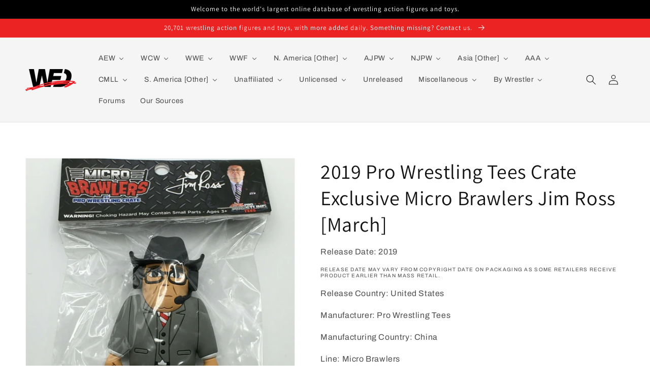

--- FILE ---
content_type: text/html; charset=utf-8
request_url: https://wrestlingfiguredatabase.com/products/pwtcrate-jr
body_size: 39017
content:
<!doctype html>
<html class="no-js" lang="en">
  <head>
<!-- Google tag (gtag.js) -->
<script async src="https://www.googletagmanager.com/gtag/js?id=G-Q3F7D65NKZ"></script>
<script>
  window.dataLayer = window.dataLayer || [];
  function gtag(){dataLayer.push(arguments);}
  gtag('js', new Date());

  gtag('config', 'G-Q3F7D65NKZ');
</script>
    <meta name="google-site-verification" content="1rH3U6kRikBrDw9URn0IvDFShxeA7hvReWSkWFtBjGk" />
    
    <meta charset="utf-8">
    <meta http-equiv="X-UA-Compatible" content="IE=edge">
    <meta name="viewport" content="width=device-width,initial-scale=1">
    <meta name="theme-color" content="">
    <link rel="canonical" href="https://wrestlingfiguredatabase.com/products/pwtcrate-jr">
    <link rel="preconnect" href="https://cdn.shopify.com" crossorigin><link rel="icon" type="image/png" href="//wrestlingfiguredatabase.com/cdn/shop/files/WFD_ICO-03_32x32.png?v=1651448583"><link rel="preconnect" href="https://fonts.shopifycdn.com" crossorigin><title>
      2019 Pro Wrestling Tees Crate Exclusive Micro Brawlers Jim Ross [March
 &ndash; Wrestling Figure Database</title>

    

    

<meta property="og:site_name" content="Wrestling Figure Database">
<meta property="og:url" content="https://wrestlingfiguredatabase.com/products/pwtcrate-jr">
<meta property="og:title" content="2019 Pro Wrestling Tees Crate Exclusive Micro Brawlers Jim Ross [March">
<meta property="og:type" content="product">
<meta property="og:description" content="Wrestling Figure Database (WFD) brings you the best visual examples, most accurate checklists, and a host of other features. We&#39;re a living, breathing, ever-growing database, and we partner with the wrestling figure collecting community to bring you the most-comprehensive catalog of wrestling figures available online."><meta property="og:image" content="http://wrestlingfiguredatabase.com/cdn/shop/products/s-l1600_b86be6b2-e61a-47e7-9b1e-f9d2ac534827.jpg?v=1655229464">
  <meta property="og:image:secure_url" content="https://wrestlingfiguredatabase.com/cdn/shop/products/s-l1600_b86be6b2-e61a-47e7-9b1e-f9d2ac534827.jpg?v=1655229464">
  <meta property="og:image:width" content="1600">
  <meta property="og:image:height" content="1600"><meta property="og:price:amount" content="0.00">
  <meta property="og:price:currency" content="USD"><meta name="twitter:site" content="@wrestlingfigdb"><meta name="twitter:card" content="summary_large_image">
<meta name="twitter:title" content="2019 Pro Wrestling Tees Crate Exclusive Micro Brawlers Jim Ross [March">
<meta name="twitter:description" content="Wrestling Figure Database (WFD) brings you the best visual examples, most accurate checklists, and a host of other features. We&#39;re a living, breathing, ever-growing database, and we partner with the wrestling figure collecting community to bring you the most-comprehensive catalog of wrestling figures available online.">


    <script src="//wrestlingfiguredatabase.com/cdn/shop/t/1/assets/global.js?v=68317609064783196961672438322" defer="defer"></script>
    <!-- OutlinkStickyBtn CODE Start --><!-- OutlinkStickyBtn END --> <script>window.performance && window.performance.mark && window.performance.mark('shopify.content_for_header.start');</script><meta id="shopify-digital-wallet" name="shopify-digital-wallet" content="/61955342589/digital_wallets/dialog">
<meta name="shopify-checkout-api-token" content="9814c03f35c286ad59ce8fd58121b274">
<meta id="in-context-paypal-metadata" data-shop-id="61955342589" data-venmo-supported="true" data-environment="production" data-locale="en_US" data-paypal-v4="true" data-currency="USD">
<link rel="alternate" type="application/json+oembed" href="https://wrestlingfiguredatabase.com/products/pwtcrate-jr.oembed">
<script async="async" src="/checkouts/internal/preloads.js?locale=en-US"></script>
<script id="shopify-features" type="application/json">{"accessToken":"9814c03f35c286ad59ce8fd58121b274","betas":["rich-media-storefront-analytics"],"domain":"wrestlingfiguredatabase.com","predictiveSearch":true,"shopId":61955342589,"locale":"en"}</script>
<script>var Shopify = Shopify || {};
Shopify.shop = "wrestlingfiguredatabase.myshopify.com";
Shopify.locale = "en";
Shopify.currency = {"active":"USD","rate":"1.0"};
Shopify.country = "US";
Shopify.theme = {"name":"Dawn","id":129983250685,"schema_name":"Dawn","schema_version":"2.5.0","theme_store_id":887,"role":"main"};
Shopify.theme.handle = "null";
Shopify.theme.style = {"id":null,"handle":null};
Shopify.cdnHost = "wrestlingfiguredatabase.com/cdn";
Shopify.routes = Shopify.routes || {};
Shopify.routes.root = "/";</script>
<script type="module">!function(o){(o.Shopify=o.Shopify||{}).modules=!0}(window);</script>
<script>!function(o){function n(){var o=[];function n(){o.push(Array.prototype.slice.apply(arguments))}return n.q=o,n}var t=o.Shopify=o.Shopify||{};t.loadFeatures=n(),t.autoloadFeatures=n()}(window);</script>
<script id="shop-js-analytics" type="application/json">{"pageType":"product"}</script>
<script defer="defer" async type="module" src="//wrestlingfiguredatabase.com/cdn/shopifycloud/shop-js/modules/v2/client.init-shop-cart-sync_BApSsMSl.en.esm.js"></script>
<script defer="defer" async type="module" src="//wrestlingfiguredatabase.com/cdn/shopifycloud/shop-js/modules/v2/chunk.common_CBoos6YZ.esm.js"></script>
<script type="module">
  await import("//wrestlingfiguredatabase.com/cdn/shopifycloud/shop-js/modules/v2/client.init-shop-cart-sync_BApSsMSl.en.esm.js");
await import("//wrestlingfiguredatabase.com/cdn/shopifycloud/shop-js/modules/v2/chunk.common_CBoos6YZ.esm.js");

  window.Shopify.SignInWithShop?.initShopCartSync?.({"fedCMEnabled":true,"windoidEnabled":true});

</script>
<script id="__st">var __st={"a":61955342589,"offset":-18000,"reqid":"3042d903-9754-47e2-8a0b-19b4f7d4c83d-1768868608","pageurl":"wrestlingfiguredatabase.com\/products\/pwtcrate-jr","u":"14910a78d7de","p":"product","rtyp":"product","rid":7671792402685};</script>
<script>window.ShopifyPaypalV4VisibilityTracking = true;</script>
<script id="captcha-bootstrap">!function(){'use strict';const t='contact',e='account',n='new_comment',o=[[t,t],['blogs',n],['comments',n],[t,'customer']],c=[[e,'customer_login'],[e,'guest_login'],[e,'recover_customer_password'],[e,'create_customer']],r=t=>t.map((([t,e])=>`form[action*='/${t}']:not([data-nocaptcha='true']) input[name='form_type'][value='${e}']`)).join(','),a=t=>()=>t?[...document.querySelectorAll(t)].map((t=>t.form)):[];function s(){const t=[...o],e=r(t);return a(e)}const i='password',u='form_key',d=['recaptcha-v3-token','g-recaptcha-response','h-captcha-response',i],f=()=>{try{return window.sessionStorage}catch{return}},m='__shopify_v',_=t=>t.elements[u];function p(t,e,n=!1){try{const o=window.sessionStorage,c=JSON.parse(o.getItem(e)),{data:r}=function(t){const{data:e,action:n}=t;return t[m]||n?{data:e,action:n}:{data:t,action:n}}(c);for(const[e,n]of Object.entries(r))t.elements[e]&&(t.elements[e].value=n);n&&o.removeItem(e)}catch(o){console.error('form repopulation failed',{error:o})}}const l='form_type',E='cptcha';function T(t){t.dataset[E]=!0}const w=window,h=w.document,L='Shopify',v='ce_forms',y='captcha';let A=!1;((t,e)=>{const n=(g='f06e6c50-85a8-45c8-87d0-21a2b65856fe',I='https://cdn.shopify.com/shopifycloud/storefront-forms-hcaptcha/ce_storefront_forms_captcha_hcaptcha.v1.5.2.iife.js',D={infoText:'Protected by hCaptcha',privacyText:'Privacy',termsText:'Terms'},(t,e,n)=>{const o=w[L][v],c=o.bindForm;if(c)return c(t,g,e,D).then(n);var r;o.q.push([[t,g,e,D],n]),r=I,A||(h.body.append(Object.assign(h.createElement('script'),{id:'captcha-provider',async:!0,src:r})),A=!0)});var g,I,D;w[L]=w[L]||{},w[L][v]=w[L][v]||{},w[L][v].q=[],w[L][y]=w[L][y]||{},w[L][y].protect=function(t,e){n(t,void 0,e),T(t)},Object.freeze(w[L][y]),function(t,e,n,w,h,L){const[v,y,A,g]=function(t,e,n){const i=e?o:[],u=t?c:[],d=[...i,...u],f=r(d),m=r(i),_=r(d.filter((([t,e])=>n.includes(e))));return[a(f),a(m),a(_),s()]}(w,h,L),I=t=>{const e=t.target;return e instanceof HTMLFormElement?e:e&&e.form},D=t=>v().includes(t);t.addEventListener('submit',(t=>{const e=I(t);if(!e)return;const n=D(e)&&!e.dataset.hcaptchaBound&&!e.dataset.recaptchaBound,o=_(e),c=g().includes(e)&&(!o||!o.value);(n||c)&&t.preventDefault(),c&&!n&&(function(t){try{if(!f())return;!function(t){const e=f();if(!e)return;const n=_(t);if(!n)return;const o=n.value;o&&e.removeItem(o)}(t);const e=Array.from(Array(32),(()=>Math.random().toString(36)[2])).join('');!function(t,e){_(t)||t.append(Object.assign(document.createElement('input'),{type:'hidden',name:u})),t.elements[u].value=e}(t,e),function(t,e){const n=f();if(!n)return;const o=[...t.querySelectorAll(`input[type='${i}']`)].map((({name:t})=>t)),c=[...d,...o],r={};for(const[a,s]of new FormData(t).entries())c.includes(a)||(r[a]=s);n.setItem(e,JSON.stringify({[m]:1,action:t.action,data:r}))}(t,e)}catch(e){console.error('failed to persist form',e)}}(e),e.submit())}));const S=(t,e)=>{t&&!t.dataset[E]&&(n(t,e.some((e=>e===t))),T(t))};for(const o of['focusin','change'])t.addEventListener(o,(t=>{const e=I(t);D(e)&&S(e,y())}));const B=e.get('form_key'),M=e.get(l),P=B&&M;t.addEventListener('DOMContentLoaded',(()=>{const t=y();if(P)for(const e of t)e.elements[l].value===M&&p(e,B);[...new Set([...A(),...v().filter((t=>'true'===t.dataset.shopifyCaptcha))])].forEach((e=>S(e,t)))}))}(h,new URLSearchParams(w.location.search),n,t,e,['guest_login'])})(!0,!0)}();</script>
<script integrity="sha256-4kQ18oKyAcykRKYeNunJcIwy7WH5gtpwJnB7kiuLZ1E=" data-source-attribution="shopify.loadfeatures" defer="defer" src="//wrestlingfiguredatabase.com/cdn/shopifycloud/storefront/assets/storefront/load_feature-a0a9edcb.js" crossorigin="anonymous"></script>
<script data-source-attribution="shopify.dynamic_checkout.dynamic.init">var Shopify=Shopify||{};Shopify.PaymentButton=Shopify.PaymentButton||{isStorefrontPortableWallets:!0,init:function(){window.Shopify.PaymentButton.init=function(){};var t=document.createElement("script");t.src="https://wrestlingfiguredatabase.com/cdn/shopifycloud/portable-wallets/latest/portable-wallets.en.js",t.type="module",document.head.appendChild(t)}};
</script>
<script data-source-attribution="shopify.dynamic_checkout.buyer_consent">
  function portableWalletsHideBuyerConsent(e){var t=document.getElementById("shopify-buyer-consent"),n=document.getElementById("shopify-subscription-policy-button");t&&n&&(t.classList.add("hidden"),t.setAttribute("aria-hidden","true"),n.removeEventListener("click",e))}function portableWalletsShowBuyerConsent(e){var t=document.getElementById("shopify-buyer-consent"),n=document.getElementById("shopify-subscription-policy-button");t&&n&&(t.classList.remove("hidden"),t.removeAttribute("aria-hidden"),n.addEventListener("click",e))}window.Shopify?.PaymentButton&&(window.Shopify.PaymentButton.hideBuyerConsent=portableWalletsHideBuyerConsent,window.Shopify.PaymentButton.showBuyerConsent=portableWalletsShowBuyerConsent);
</script>
<script data-source-attribution="shopify.dynamic_checkout.cart.bootstrap">document.addEventListener("DOMContentLoaded",(function(){function t(){return document.querySelector("shopify-accelerated-checkout-cart, shopify-accelerated-checkout")}if(t())Shopify.PaymentButton.init();else{new MutationObserver((function(e,n){t()&&(Shopify.PaymentButton.init(),n.disconnect())})).observe(document.body,{childList:!0,subtree:!0})}}));
</script>
<link id="shopify-accelerated-checkout-styles" rel="stylesheet" media="screen" href="https://wrestlingfiguredatabase.com/cdn/shopifycloud/portable-wallets/latest/accelerated-checkout-backwards-compat.css" crossorigin="anonymous">
<style id="shopify-accelerated-checkout-cart">
        #shopify-buyer-consent {
  margin-top: 1em;
  display: inline-block;
  width: 100%;
}

#shopify-buyer-consent.hidden {
  display: none;
}

#shopify-subscription-policy-button {
  background: none;
  border: none;
  padding: 0;
  text-decoration: underline;
  font-size: inherit;
  cursor: pointer;
}

#shopify-subscription-policy-button::before {
  box-shadow: none;
}

      </style>
<script id="sections-script" data-sections="main-product,header,footer" defer="defer" src="//wrestlingfiguredatabase.com/cdn/shop/t/1/compiled_assets/scripts.js?v=17620"></script>
<script>window.performance && window.performance.mark && window.performance.mark('shopify.content_for_header.end');</script>


    <style data-shopify>
      @font-face {
  font-family: Archivo;
  font-weight: 400;
  font-style: normal;
  font-display: swap;
  src: url("//wrestlingfiguredatabase.com/cdn/fonts/archivo/archivo_n4.dc8d917cc69af0a65ae04d01fd8eeab28a3573c9.woff2") format("woff2"),
       url("//wrestlingfiguredatabase.com/cdn/fonts/archivo/archivo_n4.bd6b9c34fdb81d7646836be8065ce3c80a2cc984.woff") format("woff");
}

      @font-face {
  font-family: Archivo;
  font-weight: 700;
  font-style: normal;
  font-display: swap;
  src: url("//wrestlingfiguredatabase.com/cdn/fonts/archivo/archivo_n7.651b020b3543640c100112be6f1c1b8e816c7f13.woff2") format("woff2"),
       url("//wrestlingfiguredatabase.com/cdn/fonts/archivo/archivo_n7.7e9106d320e6594976a7dcb57957f3e712e83c96.woff") format("woff");
}

      @font-face {
  font-family: Archivo;
  font-weight: 400;
  font-style: italic;
  font-display: swap;
  src: url("//wrestlingfiguredatabase.com/cdn/fonts/archivo/archivo_i4.37d8c4e02dc4f8e8b559f47082eb24a5c48c2908.woff2") format("woff2"),
       url("//wrestlingfiguredatabase.com/cdn/fonts/archivo/archivo_i4.839d35d75c605237591e73815270f86ab696602c.woff") format("woff");
}

      @font-face {
  font-family: Archivo;
  font-weight: 700;
  font-style: italic;
  font-display: swap;
  src: url("//wrestlingfiguredatabase.com/cdn/fonts/archivo/archivo_i7.3dc798c6f261b8341dd97dd5c78d97d457c63517.woff2") format("woff2"),
       url("//wrestlingfiguredatabase.com/cdn/fonts/archivo/archivo_i7.3b65e9d326e7379bd5f15bcb927c5d533d950ff6.woff") format("woff");
}

      @font-face {
  font-family: Assistant;
  font-weight: 400;
  font-style: normal;
  font-display: swap;
  src: url("//wrestlingfiguredatabase.com/cdn/fonts/assistant/assistant_n4.9120912a469cad1cc292572851508ca49d12e768.woff2") format("woff2"),
       url("//wrestlingfiguredatabase.com/cdn/fonts/assistant/assistant_n4.6e9875ce64e0fefcd3f4446b7ec9036b3ddd2985.woff") format("woff");
}


      :root {
        --font-body-family: Archivo, sans-serif;
        --font-body-style: normal;
        --font-body-weight: 400;

        --font-heading-family: Assistant, sans-serif;
        --font-heading-style: normal;
        --font-heading-weight: 400;

        --font-body-scale: 1.0;
        --font-heading-scale: 1.0;

        --color-base-text: 18, 18, 18;
        --color-base-background-1: 255, 255, 255;
        --color-base-background-2: 245, 245, 245;
        --color-base-solid-button-labels: 255, 255, 255;
        --color-base-outline-button-labels: 18, 18, 18;
        --color-base-accent-1: 0, 0, 0;
        --color-base-accent-2: 235, 35, 35;
        --payment-terms-background-color: #ffffff;

        --gradient-base-background-1: #ffffff;
        --gradient-base-background-2: #f5f5f5;
        --gradient-base-accent-1: #000000;
        --gradient-base-accent-2: #eb2323;

        --page-width: 160rem;
        --page-width-margin: 2rem;
      }

      *,
      *::before,
      *::after {
        box-sizing: inherit;
      }

      html {
        box-sizing: border-box;
        font-size: calc(var(--font-body-scale) * 62.5%);
        height: 100%;
      }

      body {
        display: grid;
        grid-template-rows: auto auto 1fr auto;
        grid-template-columns: 100%;
        min-height: 100%;
        margin: 0;
        font-size: 1.5rem;
        letter-spacing: 0.06rem;
        line-height: calc(1 + 0.8 / var(--font-body-scale));
        font-family: var(--font-body-family);
        font-style: var(--font-body-style);
        font-weight: var(--font-body-weight);
      }

      @media screen and (min-width: 750px) {
        body {
          font-size: 1.6rem;
        }
      }
    </style>

    <link href="//wrestlingfiguredatabase.com/cdn/shop/t/1/assets/base.css?v=178411246198941693341651777528" rel="stylesheet" type="text/css" media="all" />
<link rel="preload" as="font" href="//wrestlingfiguredatabase.com/cdn/fonts/archivo/archivo_n4.dc8d917cc69af0a65ae04d01fd8eeab28a3573c9.woff2" type="font/woff2" crossorigin><link rel="preload" as="font" href="//wrestlingfiguredatabase.com/cdn/fonts/assistant/assistant_n4.9120912a469cad1cc292572851508ca49d12e768.woff2" type="font/woff2" crossorigin><link rel="stylesheet" href="//wrestlingfiguredatabase.com/cdn/shop/t/1/assets/component-predictive-search.css?v=10425135875555615991641672761" media="print" onload="this.media='all'"><script>document.documentElement.className = document.documentElement.className.replace('no-js', 'js');
    if (Shopify.designMode) {
      document.documentElement.classList.add('shopify-design-mode');
    }
    </script>
  <script type="text/javascript">if(typeof window.hulkappsWishlist === 'undefined') {
        window.hulkappsWishlist = {};
        }
        window.hulkappsWishlist.baseURL = '/apps/advanced-wishlist/api';
        window.hulkappsWishlist.hasAppBlockSupport = '1';
        </script>
<!-- BEGIN app block: shopify://apps/buddha-mega-menu-navigation/blocks/megamenu/dbb4ce56-bf86-4830-9b3d-16efbef51c6f -->
<script>
        var productImageAndPrice = [],
            collectionImages = [],
            articleImages = [],
            mmLivIcons = false,
            mmFlipClock = false,
            mmFixesUseJquery = false,
            mmNumMMI = 18,
            mmSchemaTranslation = {},
            mmMenuStrings =  {"menuStrings":{"default":{"AEW":"AEW","Diamond Select Toys":"Diamond Select Toys","Jazwares":"Jazwares","MAJOR":"MAJOR","Pro Wrestling Tees":"Pro Wrestling Tees","WCW":"WCW","Galoob":"Galoob","Just Toys & Play Well":"Just Toys & Play Well","Original San Francisco Toy Makers":"Original San Francisco Toy Makers","Other Manufacturers":"Other Manufacturers","Creative Licenses":"Creative Licenses","Hope Industries Inc. ":"Hope Industries Inc. ","Key Enterprises":"Key Enterprises","Play by Play":"Play by Play","Shelcore":"Shelcore","The Idea Factory ":"The Idea Factory ","Thumb Wrestlers [Multibranded]":"Thumb Wrestlers [Multibranded]","Toy Max":"Toy Max","Trendmasters":"Trendmasters","Toy Biz":"Toy Biz","WWE":"WWE","Jakks Pacific":"Jakks Pacific","Accessory Sets":"Accessory Sets","Classic Superstars":"Classic Superstars","Deluxe Aggression":"Deluxe Aggression","Other Scales & Styles":"Other Scales & Styles","Ruthless Aggression [Mainline]":"Ruthless Aggression [Mainline]","Ruthless Aggression [All Other Lines]":"Ruthless Aggression [All Other Lines]","Mattel: Elite Collection":"Mattel: Elite Collection","Exclusives":"Exclusives","Mainline Series 1-50":"Mainline Series 1-50","Mainline Series 51-100":"Mainline Series 51-100","Mainline Series 101-150":"Mainline Series 101-150","Multipacks & Box Sets":"Multipacks & Box Sets","Sublines":"Sublines","Wrestling Rings & Playsets":"Wrestling Rings & Playsets","Mattel: Basic [Main Event]":"Mattel: Basic [Main Event]","Mainline Series 151-200":"Mainline Series 151-200","Mattel: Other Scales & Styles":"Mattel: Other Scales & Styles","Miscellaneous Lines":"Miscellaneous Lines","Retro":"Retro","Superstars":"Superstars","Ultimate Edition":"Ultimate Edition","Bandai Tamashii Nations":"Bandai Tamashii Nations","Beverly Hills Teddy Bear Co.":"Beverly Hills Teddy Bear Co.","Big Shots":"Big Shots","Blip Toys":"Blip Toys","Bobble Dobbles":"Bobble Dobbles","Bridge Direct":"Bridge Direct","Bulls-i-Toy":"Bulls-i-Toy","Burger King":"Burger King","Character Options":"Character Options","Chitown Toys":"Chitown Toys","Dolci Preziosi":"Dolci Preziosi","Eaglemoss Hero Collector":"Eaglemoss Hero Collector","Elby Gifts Inc.":"Elby Gifts Inc.","Fisher-Price":"Fisher-Price","FOCO":"FOCO","Funko":"Funko","Good Smile Co.":"Good Smile Co.","Headstart":"Headstart","IMC Toys":"IMC Toys","Jada Toys":"Jada Toys","Kidrobot":"Kidrobot","Kids Only":"Kids Only","Loot Crate":"Loot Crate","McFarlane Toys":"McFarlane Toys","Medicom Toy":"Medicom Toy","Party Animal Toys":"Party Animal Toys","PCS Collectibles":"PCS Collectibles","Playmates Toys":"Playmates Toys","Staramba":"Staramba","Super7":"Super7","Tara Toys":"Tara Toys","Tech 4 Kids":"Tech 4 Kids","The Idea Factory":"The Idea Factory","The Loyal Subjects":"The Loyal Subjects","TOMY":"TOMY","Uncanny Brands":"Uncanny Brands","Wicked Cool Toys":"Wicked Cool Toys","Wicked Figures":"Wicked Figures","WishFactory":"WishFactory","WizKids":"WizKids","WWE Shop":"WWE Shop","Zag Toys":"Zag Toys","WWF":"WWF","Funskool":"Funskool","Hasbro":"Hasbro","Bone-Crunching Action":"Bone-Crunching Action","Final Count & Finishing Moves":"Final Count & Finishing Moves","R-3 Tech":"R-3 Tech","Titantron Live":"Titantron Live","Just Toys":"Just Toys","LJN":"LJN","Applause":"Applause","Aspen":"Aspen","Danbury Mint":"Danbury Mint","HG Toys":"HG Toys","Irwin Toy":"Irwin Toy","Multi Toys":"Multi Toys","Oddz On":"Oddz On","Pacific Playthings":"Pacific Playthings","Placo Toys":"Placo Toys","Remco":"Remco","Star Toys":"Star Toys","ToySite":"ToySite","Winston Toys":"Winston Toys","Tonka":"Tonka","N. America [Other]":"N. America [Other]","AWA":"AWA","CZW":"CZW","ECW":"ECW","GCW":"GCW","Impact! [TNA]":"Impact! [TNA]","Marvel Toys":"Marvel Toys","Slam Buddies":"Slam Buddies","Lucha Libre USA":"Lucha Libre USA","MLW":"MLW","ROH":"ROH","Brothers Gaddor":"Brothers Gaddor","Figures Toy Company":"Figures Toy Company","SoCal Pro":"SoCal Pro","AJPW":"AJPW","Character Product":"Character Product","ATS Toys":"ATS Toys","Boford":"Boford","GREAT":"GREAT","HAO":"HAO","Liberty Planet":"Liberty Planet","Roller Tron":"Roller Tron","Takara Tomy":"Takara Tomy","Undetermined Manufacturers":"Undetermined Manufacturers","Yujin":"Yujin","NJPW":"NJPW","Arii":"Arii","Asahi Soft Drinks":"Asahi Soft Drinks","Banpresto":"Banpresto","Bushiroad Creative":"Bushiroad Creative","Epic Toys [Chella Toys]":"Epic Toys [Chella Toys]","Epoch":"Epoch","Max Factory":"Max Factory","Run'A":"Run'A","Spike Chunsoft":"Spike Chunsoft","Takara":"Takara","Toki-Meki":"Toki-Meki","Tokon Shop Global":"Tokon Shop Global","Storm Collectibles":"Storm Collectibles","Asia [Other]":"Asia [Other]","AJW":"AJW","Bapesta Pro Wrestling":"Bapesta Pro Wrestling","BJW":"BJW","DDT":"DDT","Dragon Gate":"Dragon Gate","FMW":"FMW","JWA":"JWA","Kaientai Dojo":"Kaientai Dojo","Michinoku Pro":"Michinoku Pro","Osaka Pro Wrestling":"Osaka Pro Wrestling","Pro-Wrestling NOAH":"Pro-Wrestling NOAH","UWF":"UWF","WAR":"WAR","Zero1":"Zero1","AAA":"AAA","Kelian":"Kelian","Cajita Ricolino":"Cajita Ricolino","Fotorama":"Fotorama","CMLL":"CMLL","Hag Distribuidoras":"Hag Distribuidoras","Five1Nine":"Five1Nine","Future Toys":"Future Toys","Joker":"Joker","Marusan":"Marusan","Undetermined Manufacturer":"Undetermined Manufacturer","S. America [Other]":"S. America [Other]","100% Lucha":"100% Lucha","Micran":"Micran","Telefe":"Telefe","Leyendas de la Lucha Libre":"Leyendas de la Lucha Libre","Lucha Fuerte":"Lucha Fuerte","Titanes en el Ring":"Titanes en el Ring","Felfort Jack":"Felfort Jack","Revirplas":"Revirplas","Unaffiliated":"Unaffiliated","North America":"North America","Asylum Wrestling Store":"Asylum Wrestling Store","Boss Fight Studio":"Boss Fight Studio","FC Toys":"FC Toys","FigureMania":"FigureMania","Hasttel Toy":"Hasttel Toy","MAJOR [a.k.a.  Major Wrestling Figure Podcast]":"MAJOR [a.k.a.  Major Wrestling Figure Podcast]","Mego":"Mego","NECA":"NECA","PowerTown":"PowerTown","Pro Wrestling Loot":"Pro Wrestling Loot","Ringside Collectibles":"Ringside Collectibles","Rush Collectibles":"Rush Collectibles","Title Run Toys":"Title Run Toys","Total Debacle Shirt Co.":"Total Debacle Shirt Co.","Zombie Sailor's Toys":"Zombie Sailor's Toys","Asia":"Asia","akoart":"akoart","Bandai":"Bandai","B Seven Co. Ltd.":"B Seven Co. Ltd.","Cosmos":"Cosmos","Figma":"Figma","Goccodo Design Works":"Goccodo Design Works","Grape Brain":"Grape Brain","INSPIRE":"INSPIRE","Iwaya":"Iwaya","Kayfabe Wrestling Kollector":"Kayfabe Wrestling Kollector","Kenelephant":"Kenelephant","King of Toy":"King of Toy","Mogura House":"Mogura House","Nanbu":"Nanbu","Nitto":"Nitto","Popy":"Popy","Shotgun Toy":"Shotgun Toy","Europe":"Europe","CWFigs [Germany]":"CWFigs [Germany]","Epic Toys [a.k.a. Chella Toys, UK]":"Epic Toys [a.k.a. Chella Toys, UK]","Riotzoo [UK]":"Riotzoo [UK]","Wrestle Crate [UK]":"Wrestle Crate [UK]","Wrestling Arcade [UK]":"Wrestling Arcade [UK]","Other":"Other","Junk Shop Dog [Australia]":"Junk Shop Dog [Australia]","Mundo Pirata Collecionables [Mexico]":"Mundo Pirata Collecionables [Mexico]","Toymark [Mexico]":"Toymark [Mexico]","Unlicensed":"Unlicensed","By Style":"By Style","All Bootleg & Knockoff Wrestling Action Figures":"All Bootleg & Knockoff Wrestling Action Figures","All Bootleg & Knockoff Wrestling Rings":"All Bootleg & Knockoff Wrestling Rings","Dollar Store [5-11 POA]":"Dollar Store [5-11 POA]","Giant [10\"-12\"]":"Giant [10\"-12\"]","Hasbro WWF Knockoffs":"Hasbro WWF Knockoffs","Jakks WWF [BCA] & WWE [RA] Knockoffs":"Jakks WWF [BCA] & WWE [RA] Knockoffs","LJN WWF Thumb Wrestler Knockoffs":"LJN WWF Thumb Wrestler Knockoffs","Masters of the Universe [MOTU] Style":"Masters of the Universe [MOTU] Style","MEGO Style":"MEGO Style","Mexican Bootlegs":"Mexican Bootlegs","M.U.S.C.L.E. & Other Mini Style Knockoffs":"M.U.S.C.L.E. & Other Mini Style Knockoffs","OSFTM ECW Knockoffs":"OSFTM ECW Knockoffs","Other Style Bootlegs":"Other Style Bootlegs","Popy & Other Sofubi Knockoffs":"Popy & Other Sofubi Knockoffs","Remco AWA Mini Masher Knockoffs":"Remco AWA Mini Masher Knockoffs","Toy Biz WCW Steel Slammer Knockoffs":"Toy Biz WCW Steel Slammer Knockoffs","Known Manufacturer":"Known Manufacturer","Diamond Toymakers IWA":"Diamond Toymakers IWA","Eboneen":"Eboneen","Emanuel Juguetes":"Emanuel Juguetes","Emson IWA":"Emson IWA","Hinstar International Wrestling":"Hinstar International Wrestling","Ja-Ru Street Slam & Wrestler Action Figures":"Ja-Ru Street Slam & Wrestler Action Figures","Juguetes D Tony":"Juguetes D Tony","Madison Ltd. Wrestling Champions":"Madison Ltd. Wrestling Champions","Mannix International Wrestling Champions [IWC]":"Mannix International Wrestling Champions [IWC]","PMS Champion Wrestling & Wrestling Champions":"PMS Champion Wrestling & Wrestling Champions","Remco All-American Wrestling Federation [AAWF]":"Remco All-American Wrestling Federation [AAWF]","Simba Toys Wrestling Champs":"Simba Toys Wrestling Champs","Soma World Wrestler & World Champion Wrestlers":"Soma World Wrestler & World Champion Wrestlers","Sparkle Wrestlers of the World":"Sparkle Wrestlers of the World","Sunco Ltd. Professional Wrestling Champion [PWC]":"Sunco Ltd. Professional Wrestling Champion [PWC]","Sungold Wrestlers":"Sungold Wrestlers","T.T. Toys & MCT OverTop Man & Top Warrior":"T.T. Toys & MCT OverTop Man & Top Warrior","Way Out Toys Way Out Wrestlers":"Way Out Toys Way Out Wrestlers","X-Concepts Micro Icons Mexican Wrestlers":"X-Concepts Micro Icons Mexican Wrestlers","Zaptron Combat Wrestlers":"Zaptron Combat Wrestlers","7\" Articulated Mexican Arena":"7\" Articulated Mexican Arena","Action Wrestlers":"Action Wrestlers","AllPro Wrestling":"AllPro Wrestling","Champion Wrestling":"Champion Wrestling","Extreme Fighting & X-Treme Action Wrestling":"Extreme Fighting & X-Treme Action Wrestling","Extreme Wrestlers":"Extreme Wrestlers","FlexForce Ultimate Warrior Power FIGHTING Hero":"FlexForce Ultimate Warrior Power FIGHTING Hero","International Wrestling Championship":"International Wrestling Championship","Mashup Ring Warriors":"Mashup Ring Warriors","RWC: Rockin' Wrestlin' Championships":"RWC: Rockin' Wrestlin' Championships","Super Bruisers":"Super Bruisers","Super Champs":"Super Champs","Super Wrestling":"Super Wrestling","The Magnificent Wrestler":"The Magnificent Wrestler","Wrestle King":"Wrestle King","Wrestler":"Wrestler","Wrestler [a.k.a. \"Combo\" Wrestlers]":"Wrestler [a.k.a. \"Combo\" Wrestlers]","Wrestlers Champion":"Wrestlers Champion","Wrestling Champions [Blue Card]":"Wrestling Champions [Blue Card]","Wrestling Champions [Red Card]":"Wrestling Champions [Red Card]","Wrestling Champions [Yellow Border]":"Wrestling Champions [Yellow Border]","Wrestling Champs":"Wrestling Champs","Wrestling Federation, Federation Wrestle, Federation de Catch":"Wrestling Federation, Federation Wrestle, Federation de Catch","Unreleased":"Unreleased","Miscellaneous":"Miscellaneous","Hybrid & MMA Federations":"Hybrid & MMA Federations","Dream Stage":"Dream Stage","E-Force":"E-Force","Fighting Network Rings":"Fighting Network Rings","K-1":"K-1","Pancrase":"Pancrase","PRIDE":"PRIDE","Takada Dojo":"Takada Dojo","UFC":"UFC","U-File Camp":"U-File Camp","UFO":"UFO","Wrestlers in Other Toylines [America]":"Wrestlers in Other Toylines [America]","Wrestlers in Other Toylines [Japan]":"Wrestlers in Other Toylines [Japan]","Kinnikuman & M.U.S.C.L.E. ":"Kinnikuman & M.U.S.C.L.E. ","Tiger Mask Anime ":"Tiger Mask Anime ","Wrestling-Inspired Toylines":"Wrestling-Inspired Toylines","By Wrestler":"By Wrestler","Current Rosters":"Current Rosters","TNA":"TNA","Japan":"Japan","Gaijin":"Gaijin","Legends":"Legends","Past Rosters":"Past Rosters","WWF/WWE":"WWF/WWE","Golden Era [1982-1992]":"Golden Era [1982-1992]","New Generation [1993-1997]":"New Generation [1993-1997]","Attitude Era [1998-2002]":"Attitude Era [1998-2002]","Ruthless Aggression [2002-2008]":"Ruthless Aggression [2002-2008]","PG Era [2008-2014]":"PG Era [2008-2014]","Forums":"Forums","Our Sources":"Our Sources"}},"additional":{"default":{}}} ,
            mmShopLocale = "en",
            mmShopLocaleCollectionsRoute = "/collections",
            mmSchemaDesignJSON = [{"action":"menu-select","value":"force-mega-menu"},{"action":"design","setting":"vertical_background_color","value":"#ff0000"},{"action":"design","setting":"link_hover_color","value":"#ff0000"},{"action":"design","setting":"main_menu_item_columns_RiF2D","value":"4"},{"action":"design","setting":"main_menu_item_columns_rfsTX","value":"3"},{"action":"design","setting":"font_family","value":"Default"},{"action":"design","setting":"font_size","value":"13px"},{"action":"design","setting":"text_color","value":"#222222"},{"action":"design","setting":"background_hover_color","value":"#f9f9f9"},{"action":"design","setting":"background_color","value":"#ffffff"},{"action":"design","setting":"price_color","value":"#0da19a"},{"action":"design","setting":"contact_right_btn_text_color","value":"#ffffff"},{"action":"design","setting":"contact_right_btn_bg_color","value":"#3A3A3A"},{"action":"design","setting":"contact_left_bg_color","value":"#3A3A3A"},{"action":"design","setting":"contact_left_alt_color","value":"#CCCCCC"},{"action":"design","setting":"contact_left_text_color","value":"#f1f1f0"},{"action":"design","setting":"addtocart_enable","value":"true"},{"action":"design","setting":"addtocart_text_color","value":"#333333"},{"action":"design","setting":"addtocart_background_color","value":"#ffffff"},{"action":"design","setting":"addtocart_text_hover_color","value":"#ffffff"},{"action":"design","setting":"addtocart_background_hover_color","value":"#0da19a"},{"action":"design","setting":"countdown_color","value":"#ffffff"},{"action":"design","setting":"countdown_background_color","value":"#333333"},{"action":"design","setting":"vertical_font_family","value":"Default"},{"action":"design","setting":"vertical_font_size","value":"13px"},{"action":"design","setting":"vertical_text_color","value":"#ffffff"},{"action":"design","setting":"vertical_link_hover_color","value":"#ffffff"},{"action":"design","setting":"vertical_price_color","value":"#ffffff"},{"action":"design","setting":"vertical_contact_right_btn_text_color","value":"#ffffff"},{"action":"design","setting":"vertical_addtocart_enable","value":"true"},{"action":"design","setting":"vertical_addtocart_text_color","value":"#ffffff"},{"action":"design","setting":"vertical_countdown_color","value":"#ffffff"},{"action":"design","setting":"vertical_countdown_background_color","value":"#333333"},{"action":"design","setting":"vertical_addtocart_background_color","value":"#333333"},{"action":"design","setting":"vertical_contact_right_btn_bg_color","value":"#333333"},{"action":"design","setting":"vertical_contact_left_alt_color","value":"#333333"}],
            mmDomChangeSkipUl = "",
            buddhaMegaMenuShop = "wrestlingfiguredatabase.myshopify.com",
            mmWireframeCompression = "0",
            mmExtensionAssetUrl = "https://cdn.shopify.com/extensions/019abe06-4a3f-7763-88da-170e1b54169b/mega-menu-151/assets/";var bestSellersHTML = '';var newestProductsHTML = '';/* get link lists api */
        var linkLists={"main-menu" : {"title":"Main menu", "items":["/","/collections/all","/pages/contact",]},"footer" : {"title":"Footer menu", "items":["/pages/contact","/search","/collections/world-championship-wrestling","/collections/mattel-wwe","/collections/world-wrestling-federation",]},"customer-account-main-menu" : {"title":"Customer account main menu", "items":["/","https://shopify.com/61955342589/account/orders?locale=en&amp;region_country=US",]},};/*ENDPARSE*/

        linkLists["force-mega-menu"]={};linkLists["force-mega-menu"].title="Dawn Theme - Mega Menu";linkLists["force-mega-menu"].items=[1];

        /* set product prices *//* get the collection images *//* get the article images *//* customer fixes */
        var mmThemeFixesBefore = function(){ if (selectedMenu=="force-mega-menu" && tempMenuObject.u.matches(".menu-drawer__navigation > .list-menu")) { tempMenuObject.forceMenu = true; tempMenuObject.liClasses = ""; tempMenuObject.aClasses = "menu-drawer__menu-item list-menu__item link link--text focus-inset"; tempMenuObject.liItems = tempMenuObject.u.children; } else if (selectedMenu=="force-mega-menu" && tempMenuObject.u.matches("nav > .list-menu")) { tempMenuObject.forceMenu = true; tempMenuObject.liClasses = ""; tempMenuObject.aClasses = "header__menu-item list-menu__item link link--text focus-inset"; tempMenuObject.liItems = tempMenuObject.u.children; } mmAddStyle(" .search-modal.modal__content {z-index: 1001;} .buddha-menu-item .header__menu-item:hover span{text-decoration: none !important;} ", "themeScript"); }; 
        

        var mmWireframe = {"html" : "<li class=\"buddha-menu-item\" itemId=\"oD9ZO\"  ><a data-href=\"/collections/all-elite-wrestling\" href=\"/collections/all-elite-wrestling\" aria-label=\"AEW\" data-no-instant=\"\" onclick=\"mmGoToPage(this, event); return false;\"  ><span class=\"mm-title\">AEW</span><i class=\"mm-arrow mm-angle-down\" aria-hidden=\"true\"></i><span class=\"toggle-menu-btn\" style=\"display:none;\" title=\"Toggle menu\" onclick=\"return toggleSubmenu(this)\"><span class=\"mm-arrow-icon\"><span class=\"bar-one\"></span><span class=\"bar-two\"></span></span></span></a><ul class=\"mm-submenu tree  small mm-last-level\"><li data-href=\"/collections/diamond-select-toys-aew-minimates-vinimates-statues\" href=\"/collections/diamond-select-toys-aew-minimates-vinimates-statues\" aria-label=\"Diamond Select Toys\" data-no-instant=\"\" onclick=\"mmGoToPage(this, event); return false;\"  ><a data-href=\"/collections/diamond-select-toys-aew-minimates-vinimates-statues\" href=\"/collections/diamond-select-toys-aew-minimates-vinimates-statues\" aria-label=\"Diamond Select Toys\" data-no-instant=\"\" onclick=\"mmGoToPage(this, event); return false;\"  ><span class=\"mm-title\">Diamond Select Toys</span></a></li><li data-href=\"/collections/jazwares-aew-unrivaled-unmatched-other\" href=\"/collections/jazwares-aew-unrivaled-unmatched-other\" aria-label=\"Jazwares\" data-no-instant=\"\" onclick=\"mmGoToPage(this, event); return false;\"  ><a data-href=\"/collections/jazwares-aew-unrivaled-unmatched-other\" href=\"/collections/jazwares-aew-unrivaled-unmatched-other\" aria-label=\"Jazwares\" data-no-instant=\"\" onclick=\"mmGoToPage(this, event); return false;\"  ><span class=\"mm-title\">Jazwares</span></a></li><li data-href=\"/collections/major-aew-x-big-rubber-guys\" href=\"/collections/major-aew-x-big-rubber-guys\" aria-label=\"MAJOR\" data-no-instant=\"\" onclick=\"mmGoToPage(this, event); return false;\"  ><a data-href=\"/collections/major-aew-x-big-rubber-guys\" href=\"/collections/major-aew-x-big-rubber-guys\" aria-label=\"MAJOR\" data-no-instant=\"\" onclick=\"mmGoToPage(this, event); return false;\"  ><span class=\"mm-title\">MAJOR</span></a></li><li data-href=\"/collections/pro-wrestling-tees-aew-micro-brawlers\" href=\"/collections/pro-wrestling-tees-aew-micro-brawlers\" aria-label=\"Pro Wrestling Tees\" data-no-instant=\"\" onclick=\"mmGoToPage(this, event); return false;\"  ><a data-href=\"/collections/pro-wrestling-tees-aew-micro-brawlers\" href=\"/collections/pro-wrestling-tees-aew-micro-brawlers\" aria-label=\"Pro Wrestling Tees\" data-no-instant=\"\" onclick=\"mmGoToPage(this, event); return false;\"  ><span class=\"mm-title\">Pro Wrestling Tees</span></a></li></ul></li><li class=\"buddha-menu-item\" itemId=\"IB1C2\"  ><a data-href=\"/collections/world-championship-wrestling\" href=\"/collections/world-championship-wrestling\" aria-label=\"WCW\" data-no-instant=\"\" onclick=\"mmGoToPage(this, event); return false;\"  ><span class=\"mm-title\">WCW</span><i class=\"mm-arrow mm-angle-down\" aria-hidden=\"true\"></i><span class=\"toggle-menu-btn\" style=\"display:none;\" title=\"Toggle menu\" onclick=\"return toggleSubmenu(this)\"><span class=\"mm-arrow-icon\"><span class=\"bar-one\"></span><span class=\"bar-two\"></span></span></span></a><ul class=\"mm-submenu tree  small \"><li data-href=\"/collections/galoob-world-championship-wrestling\" href=\"/collections/galoob-world-championship-wrestling\" aria-label=\"Galoob\" data-no-instant=\"\" onclick=\"mmGoToPage(this, event); return false;\"  ><a data-href=\"/collections/galoob-world-championship-wrestling\" href=\"/collections/galoob-world-championship-wrestling\" aria-label=\"Galoob\" data-no-instant=\"\" onclick=\"mmGoToPage(this, event); return false;\"  ><span class=\"mm-title\">Galoob</span></a></li><li data-href=\"/collections/just-toys-world-championship-wrestling-twistables-bend-ems\" href=\"/collections/just-toys-world-championship-wrestling-twistables-bend-ems\" aria-label=\"Just Toys & Play Well\" data-no-instant=\"\" onclick=\"mmGoToPage(this, event); return false;\"  ><a data-href=\"/collections/just-toys-world-championship-wrestling-twistables-bend-ems\" href=\"/collections/just-toys-world-championship-wrestling-twistables-bend-ems\" aria-label=\"Just Toys & Play Well\" data-no-instant=\"\" onclick=\"mmGoToPage(this, event); return false;\"  ><span class=\"mm-title\">Just Toys & Play Well</span></a></li><li data-href=\"/collections/original-san-francisco-toy-makers-world-championship-wrestling\" href=\"/collections/original-san-francisco-toy-makers-world-championship-wrestling\" aria-label=\"Original San Francisco Toy Makers\" data-no-instant=\"\" onclick=\"mmGoToPage(this, event); return false;\"  ><a data-href=\"/collections/original-san-francisco-toy-makers-world-championship-wrestling\" href=\"/collections/original-san-francisco-toy-makers-world-championship-wrestling\" aria-label=\"Original San Francisco Toy Makers\" data-no-instant=\"\" onclick=\"mmGoToPage(this, event); return false;\"  ><span class=\"mm-title\">Original San Francisco Toy Makers</span></a></li><li data-href=\"no-link\" href=\"javascript:void(0);\" aria-label=\"Other Manufacturers\" data-no-instant=\"\" onclick=\"return toggleSubmenu(this);\"  ><a data-href=\"no-link\" href=\"javascript:void(0);\" aria-label=\"Other Manufacturers\" data-no-instant=\"\" onclick=\"return toggleSubmenu(this);\"  ><span class=\"mm-title\">Other Manufacturers</span><i class=\"mm-arrow mm-angle-down\" aria-hidden=\"true\"></i><span class=\"toggle-menu-btn\" style=\"display:none;\" title=\"Toggle menu\" onclick=\"return toggleSubmenu(this)\"><span class=\"mm-arrow-icon\"><span class=\"bar-one\"></span><span class=\"bar-two\"></span></span></span></a><ul class=\"mm-submenu tree  small mm-last-level\"><li data-href=\"/collections/wcw-creative-licenses-cold-cast-porcelain-sculpture\" href=\"/collections/wcw-creative-licenses-cold-cast-porcelain-sculpture\" aria-label=\"Creative Licenses\" data-no-instant=\"\" onclick=\"mmGoToPage(this, event); return false;\"  ><a data-href=\"/collections/wcw-creative-licenses-cold-cast-porcelain-sculpture\" href=\"/collections/wcw-creative-licenses-cold-cast-porcelain-sculpture\" aria-label=\"Creative Licenses\" data-no-instant=\"\" onclick=\"mmGoToPage(this, event); return false;\"  ><span class=\"mm-title\">Creative Licenses</span></a></li><li data-href=\"/collections/wcw-hope-industries-inc-watches-magnets-keychains-zipper-pulls\" href=\"/collections/wcw-hope-industries-inc-watches-magnets-keychains-zipper-pulls\" aria-label=\"Hope Industries Inc. \" data-no-instant=\"\" onclick=\"mmGoToPage(this, event); return false;\"  ><a data-href=\"/collections/wcw-hope-industries-inc-watches-magnets-keychains-zipper-pulls\" href=\"/collections/wcw-hope-industries-inc-watches-magnets-keychains-zipper-pulls\" aria-label=\"Hope Industries Inc. \" data-no-instant=\"\" onclick=\"mmGoToPage(this, event); return false;\"  ><span class=\"mm-title\">Hope Industries Inc.</span></a></li><li data-href=\"/collections/key-enterprises-wcw-wrestling-action-figures\" href=\"/collections/key-enterprises-wcw-wrestling-action-figures\" aria-label=\"Key Enterprises\" data-no-instant=\"\" onclick=\"mmGoToPage(this, event); return false;\"  ><a data-href=\"/collections/key-enterprises-wcw-wrestling-action-figures\" href=\"/collections/key-enterprises-wcw-wrestling-action-figures\" aria-label=\"Key Enterprises\" data-no-instant=\"\" onclick=\"mmGoToPage(this, event); return false;\"  ><span class=\"mm-title\">Key Enterprises</span></a></li><li data-href=\"/collections/wcw-play-by-play-dolls\" href=\"/collections/wcw-play-by-play-dolls\" aria-label=\"Play by Play\" data-no-instant=\"\" onclick=\"mmGoToPage(this, event); return false;\"  ><a data-href=\"/collections/wcw-play-by-play-dolls\" href=\"/collections/wcw-play-by-play-dolls\" aria-label=\"Play by Play\" data-no-instant=\"\" onclick=\"mmGoToPage(this, event); return false;\"  ><span class=\"mm-title\">Play by Play</span></a></li><li data-href=\"/collections/wcw-shelcore-wristband-candy-dispensers\" href=\"/collections/wcw-shelcore-wristband-candy-dispensers\" aria-label=\"Shelcore\" data-no-instant=\"\" onclick=\"mmGoToPage(this, event); return false;\"  ><a data-href=\"/collections/wcw-shelcore-wristband-candy-dispensers\" href=\"/collections/wcw-shelcore-wristband-candy-dispensers\" aria-label=\"Shelcore\" data-no-instant=\"\" onclick=\"mmGoToPage(this, event); return false;\"  ><span class=\"mm-title\">Shelcore</span></a></li><li data-href=\"/collections/the-idea-factory-world-championship-wrestling-beanbag-brawlers\" href=\"/collections/the-idea-factory-world-championship-wrestling-beanbag-brawlers\" aria-label=\"The Idea Factory \" data-no-instant=\"\" onclick=\"mmGoToPage(this, event); return false;\"  ><a data-href=\"/collections/the-idea-factory-world-championship-wrestling-beanbag-brawlers\" href=\"/collections/the-idea-factory-world-championship-wrestling-beanbag-brawlers\" aria-label=\"The Idea Factory \" data-no-instant=\"\" onclick=\"mmGoToPage(this, event); return false;\"  ><span class=\"mm-title\">The Idea Factory</span></a></li><li data-href=\"/collections/a-a-global-and-checkers-wcw-nwo-thumb-wrestlers\" href=\"/collections/a-a-global-and-checkers-wcw-nwo-thumb-wrestlers\" aria-label=\"Thumb Wrestlers [Multibranded]\" data-no-instant=\"\" onclick=\"mmGoToPage(this, event); return false;\"  ><a data-href=\"/collections/a-a-global-and-checkers-wcw-nwo-thumb-wrestlers\" href=\"/collections/a-a-global-and-checkers-wcw-nwo-thumb-wrestlers\" aria-label=\"Thumb Wrestlers [Multibranded]\" data-no-instant=\"\" onclick=\"mmGoToPage(this, event); return false;\"  ><span class=\"mm-title\">Thumb Wrestlers [Multibranded]</span></a></li><li data-href=\"/collections/toy-max-world-championship-wrestling-finger-fighters-wrestling-champs\" href=\"/collections/toy-max-world-championship-wrestling-finger-fighters-wrestling-champs\" aria-label=\"Toy Max\" data-no-instant=\"\" onclick=\"mmGoToPage(this, event); return false;\"  ><a data-href=\"/collections/toy-max-world-championship-wrestling-finger-fighters-wrestling-champs\" href=\"/collections/toy-max-world-championship-wrestling-finger-fighters-wrestling-champs\" aria-label=\"Toy Max\" data-no-instant=\"\" onclick=\"mmGoToPage(this, event); return false;\"  ><span class=\"mm-title\">Toy Max</span></a></li><li data-href=\"/collections/trendmasters-wcw-superstar-ornaments-screamin-superstar-clip-ons\" href=\"/collections/trendmasters-wcw-superstar-ornaments-screamin-superstar-clip-ons\" aria-label=\"Trendmasters\" data-no-instant=\"\" onclick=\"mmGoToPage(this, event); return false;\"  ><a data-href=\"/collections/trendmasters-wcw-superstar-ornaments-screamin-superstar-clip-ons\" href=\"/collections/trendmasters-wcw-superstar-ornaments-screamin-superstar-clip-ons\" aria-label=\"Trendmasters\" data-no-instant=\"\" onclick=\"mmGoToPage(this, event); return false;\"  ><span class=\"mm-title\">Trendmasters</span></a></li></ul></li><li data-href=\"/collections/toy-biz-world-championship-wrestling\" href=\"/collections/toy-biz-world-championship-wrestling\" aria-label=\"Toy Biz\" data-no-instant=\"\" onclick=\"mmGoToPage(this, event); return false;\"  ><a data-href=\"/collections/toy-biz-world-championship-wrestling\" href=\"/collections/toy-biz-world-championship-wrestling\" aria-label=\"Toy Biz\" data-no-instant=\"\" onclick=\"mmGoToPage(this, event); return false;\"  ><span class=\"mm-title\">Toy Biz</span></a></li></ul></li><li class=\"buddha-menu-item\" itemId=\"9nhxV\"  ><a data-href=\"/collections/mattel-wwe\" href=\"/collections/mattel-wwe\" aria-label=\"WWE\" data-no-instant=\"\" onclick=\"mmGoToPage(this, event); return false;\"  ><span class=\"mm-title\">WWE</span><i class=\"mm-arrow mm-angle-down\" aria-hidden=\"true\"></i><span class=\"toggle-menu-btn\" style=\"display:none;\" title=\"Toggle menu\" onclick=\"return toggleSubmenu(this)\"><span class=\"mm-arrow-icon\"><span class=\"bar-one\"></span><span class=\"bar-two\"></span></span></span></a><ul class=\"mm-submenu simple   mm-last-level\"><li submenu-columns=\"1\" item-type=\"link-list\"  ><div class=\"mega-menu-item-container\"  ><div class=\"mm-list-name\"  ><span  ><span class=\"mm-title\">Jakks Pacific</span></span></div><ul class=\"mm-submenu link-list   mm-last-level\"><li  ><a data-href=\"/collections/jakks-pacific-wwe-accessory-sets\" href=\"/collections/jakks-pacific-wwe-accessory-sets\" aria-label=\"Accessory Sets\" data-no-instant=\"\" onclick=\"mmGoToPage(this, event); return false;\"  ><span class=\"mm-title\">Accessory Sets</span></a></li><li  ><a data-href=\"/collections/jakks-pacific-wwe-classic-superstars\" href=\"/collections/jakks-pacific-wwe-classic-superstars\" aria-label=\"Classic Superstars\" data-no-instant=\"\" onclick=\"mmGoToPage(this, event); return false;\"  ><span class=\"mm-title\">Classic Superstars</span></a></li><li  ><a data-href=\"/collections/jakks-pacific-wwe-deluxe-aggression\" href=\"/collections/jakks-pacific-wwe-deluxe-aggression\" aria-label=\"Deluxe Aggression\" data-no-instant=\"\" onclick=\"mmGoToPage(this, event); return false;\"  ><span class=\"mm-title\">Deluxe Aggression</span></a></li><li  ><a data-href=\"/collections/jakks-pacific-wwe-other-scales-styles\" href=\"/collections/jakks-pacific-wwe-other-scales-styles\" aria-label=\"Other Scales & Styles\" data-no-instant=\"\" onclick=\"mmGoToPage(this, event); return false;\"  ><span class=\"mm-title\">Other Scales & Styles</span></a></li><li  ><a data-href=\"/collections/jakks-pacific-wwe-ruthless-aggression\" href=\"/collections/jakks-pacific-wwe-ruthless-aggression\" aria-label=\"Ruthless Aggression [Mainline]\" data-no-instant=\"\" onclick=\"mmGoToPage(this, event); return false;\"  ><span class=\"mm-title\">Ruthless Aggression [Mainline]</span></a></li><li  ><a data-href=\"/collections/jakks-pacific-wwe-adrenaline-2-packs\" href=\"/collections/jakks-pacific-wwe-adrenaline-2-packs\" aria-label=\"Ruthless Aggression [All Other Lines]\" data-no-instant=\"\" onclick=\"mmGoToPage(this, event); return false;\"  ><span class=\"mm-title\">Ruthless Aggression [All Other Lines]</span></a></li></ul></div></li><li submenu-columns=\"1\" item-type=\"link-list\"  ><div class=\"mega-menu-item-container\"  ><div class=\"mm-list-name\"  ><span  ><span class=\"mm-title\">Mattel: Elite Collection</span></span></div><ul class=\"mm-submenu link-list   mm-last-level\"><li  ><a data-href=\"/collections/mattel-wwe-elite-collection-exclusives\" href=\"/collections/mattel-wwe-elite-collection-exclusives\" aria-label=\"Exclusives\" data-no-instant=\"\" onclick=\"mmGoToPage(this, event); return false;\"  ><span class=\"mm-title\">Exclusives</span></a></li><li  ><a data-href=\"/collections/mattel-wwe-elite-collection-mainline-series-1-50\" href=\"/collections/mattel-wwe-elite-collection-mainline-series-1-50\" aria-label=\"Mainline Series 1-50\" data-no-instant=\"\" onclick=\"mmGoToPage(this, event); return false;\"  ><span class=\"mm-title\">Mainline Series 1-50</span></a></li><li  ><a data-href=\"/collections/mattel-wwe-elite-collection-mainline-series-51-100\" href=\"/collections/mattel-wwe-elite-collection-mainline-series-51-100\" aria-label=\"Mainline Series 51-100\" data-no-instant=\"\" onclick=\"mmGoToPage(this, event); return false;\"  ><span class=\"mm-title\">Mainline Series 51-100</span></a></li><li  ><a data-href=\"/collections/mattel-wwe-elite-collection-mainline-series-101-150\" href=\"/collections/mattel-wwe-elite-collection-mainline-series-101-150\" aria-label=\"Mainline Series 101-150\" data-no-instant=\"\" onclick=\"mmGoToPage(this, event); return false;\"  ><span class=\"mm-title\">Mainline Series 101-150</span></a></li><li  ><a data-href=\"/collections/mattel-wwe-elite-collection-multipacks-box-sets\" href=\"/collections/mattel-wwe-elite-collection-multipacks-box-sets\" aria-label=\"Multipacks & Box Sets\" data-no-instant=\"\" onclick=\"mmGoToPage(this, event); return false;\"  ><span class=\"mm-title\">Multipacks & Box Sets</span></a></li><li  ><a data-href=\"/collections/mattel-wwe-elite-collection-sublines\" href=\"/collections/mattel-wwe-elite-collection-sublines\" aria-label=\"Sublines\" data-no-instant=\"\" onclick=\"mmGoToPage(this, event); return false;\"  ><span class=\"mm-title\">Sublines</span></a></li><li  ><a data-href=\"/collections/mattel-wwe-elite-collection-wrestling-rings-playsets\" href=\"/collections/mattel-wwe-elite-collection-wrestling-rings-playsets\" aria-label=\"Wrestling Rings & Playsets\" data-no-instant=\"\" onclick=\"mmGoToPage(this, event); return false;\"  ><span class=\"mm-title\">Wrestling Rings & Playsets</span></a></li></ul></div></li><li submenu-columns=\"1\" item-type=\"link-list\"  ><div class=\"mega-menu-item-container\"  ><div class=\"mm-list-name\"  ><span  ><span class=\"mm-title\">Mattel: Basic [Main Event]</span></span></div><ul class=\"mm-submenu link-list   mm-last-level\"><li  ><a data-href=\"/collections/mattel-wwe-basic-exclusives\" href=\"/collections/mattel-wwe-basic-exclusives\" aria-label=\"Exclusives\" data-no-instant=\"\" onclick=\"mmGoToPage(this, event); return false;\"  ><span class=\"mm-title\">Exclusives</span></a></li><li  ><a data-href=\"/collections/mattel-wwe-basic-mainline-series-1-50\" href=\"/collections/mattel-wwe-basic-mainline-series-1-50\" aria-label=\"Mainline Series 1-50\" data-no-instant=\"\" onclick=\"mmGoToPage(this, event); return false;\"  ><span class=\"mm-title\">Mainline Series 1-50</span></a></li><li  ><a data-href=\"/collections/mattel-wwe-basic-mainline-series-51-100\" href=\"/collections/mattel-wwe-basic-mainline-series-51-100\" aria-label=\"Mainline Series 51-100\" data-no-instant=\"\" onclick=\"mmGoToPage(this, event); return false;\"  ><span class=\"mm-title\">Mainline Series 51-100</span></a></li><li  ><a data-href=\"/collections/mattel-wwe-basic-mainline-101-current\" href=\"/collections/mattel-wwe-basic-mainline-101-current\" aria-label=\"Mainline Series 101-150\" data-no-instant=\"\" onclick=\"mmGoToPage(this, event); return false;\"  ><span class=\"mm-title\">Mainline Series 101-150</span></a></li><li  ><a data-href=\"/collections/basic-mainline-series-151-200\" href=\"/collections/basic-mainline-series-151-200\" aria-label=\"Mainline Series 151-200\" data-no-instant=\"\" onclick=\"mmGoToPage(this, event); return false;\"  ><span class=\"mm-title\">Mainline Series 151-200</span></a></li><li  ><a data-href=\"/collections/mattel-wwe-basic-multipacks-box-sets\" href=\"/collections/mattel-wwe-basic-multipacks-box-sets\" aria-label=\"Multipacks & Box Sets\" data-no-instant=\"\" onclick=\"mmGoToPage(this, event); return false;\"  ><span class=\"mm-title\">Multipacks & Box Sets</span></a></li><li  ><a data-href=\"/collections/mattel-wwe-basic-sublines\" href=\"/collections/mattel-wwe-basic-sublines\" aria-label=\"Sublines\" data-no-instant=\"\" onclick=\"mmGoToPage(this, event); return false;\"  ><span class=\"mm-title\">Sublines</span></a></li><li  ><a data-href=\"/collections/mattel-wwe-basic-wrestling-rings-playsets\" href=\"/collections/mattel-wwe-basic-wrestling-rings-playsets\" aria-label=\"Wrestling Rings & Playsets\" data-no-instant=\"\" onclick=\"mmGoToPage(this, event); return false;\"  ><span class=\"mm-title\">Wrestling Rings & Playsets</span></a></li></ul></div></li><li submenu-columns=\"1\" item-type=\"link-list\"  ><div class=\"mega-menu-item-container\"  ><div class=\"mm-list-name\"  ><span  ><span class=\"mm-title\">Mattel: Other Scales & Styles</span></span></div><ul class=\"mm-submenu link-list   mm-last-level\"><li  ><a data-href=\"/collections/mattel-wwe-other-scales-styles\" href=\"/collections/mattel-wwe-other-scales-styles\" aria-label=\"Miscellaneous Lines\" data-no-instant=\"\" onclick=\"mmGoToPage(this, event); return false;\"  ><span class=\"mm-title\">Miscellaneous Lines</span></a></li><li  ><a data-href=\"/collections/mattel-wwe-retro\" href=\"/collections/mattel-wwe-retro\" aria-label=\"Retro\" data-no-instant=\"\" onclick=\"mmGoToPage(this, event); return false;\"  ><span class=\"mm-title\">Retro</span></a></li><li  ><a data-href=\"/collections/mattel-wwe-superstars\" href=\"/collections/mattel-wwe-superstars\" aria-label=\"Superstars\" data-no-instant=\"\" onclick=\"mmGoToPage(this, event); return false;\"  ><span class=\"mm-title\">Superstars</span></a></li><li  ><a data-href=\"/collections/mattel-wwe-ultimate-edition\" href=\"/collections/mattel-wwe-ultimate-edition\" aria-label=\"Ultimate Edition\" data-no-instant=\"\" onclick=\"mmGoToPage(this, event); return false;\"  ><span class=\"mm-title\">Ultimate Edition</span></a></li></ul></div></li><li submenu-columns=\"1\" item-type=\"link-list\"  ><div class=\"mega-menu-item-container\"  ><div class=\"mm-list-name\"  ><span  ><span class=\"mm-title\">Other Manufacturers</span></span></div><ul class=\"mm-submenu link-list   mm-last-level\"><li  ><a data-href=\"/collections/bandai-tamashii-nations-wwe\" href=\"/collections/bandai-tamashii-nations-wwe\" aria-label=\"Bandai Tamashii Nations\" data-no-instant=\"\" onclick=\"mmGoToPage(this, event); return false;\"  ><span class=\"mm-title\">Bandai Tamashii Nations</span></a></li><li  ><a data-href=\"/collections/beverly-hills-teddy-bear-co-wwe-minis-and-micros\" href=\"/collections/beverly-hills-teddy-bear-co-wwe-minis-and-micros\" aria-label=\"Beverly Hills Teddy Bear Co.\" data-no-instant=\"\" onclick=\"mmGoToPage(this, event); return false;\"  ><span class=\"mm-title\">Beverly Hills Teddy Bear Co.</span></a></li><li  ><a data-href=\"/collections/big-shots-wwe\" href=\"/collections/big-shots-wwe\" aria-label=\"Big Shots\" data-no-instant=\"\" onclick=\"mmGoToPage(this, event); return false;\"  ><span class=\"mm-title\">Big Shots</span></a></li><li  ><a data-href=\"/collections/blip-toys-wwe-squinkies\" href=\"/collections/blip-toys-wwe-squinkies\" aria-label=\"Blip Toys\" data-no-instant=\"\" onclick=\"mmGoToPage(this, event); return false;\"  ><span class=\"mm-title\">Blip Toys</span></a></li><li  ><a data-href=\"/collections/bobble-dobbles-wwe-shop-exclusive-superstars-bobbleheads\" href=\"/collections/bobble-dobbles-wwe-shop-exclusive-superstars-bobbleheads\" aria-label=\"Bobble Dobbles\" data-no-instant=\"\" onclick=\"mmGoToPage(this, event); return false;\"  ><span class=\"mm-title\">Bobble Dobbles</span></a></li><li  ><a data-href=\"/collections/bridge-direct-wwe-stackdown\" href=\"/collections/bridge-direct-wwe-stackdown\" aria-label=\"Bridge Direct\" data-no-instant=\"\" onclick=\"mmGoToPage(this, event); return false;\"  ><span class=\"mm-title\">Bridge Direct</span></a></li><li  ><a data-href=\"/collections/bulls-i-toy-wwe-squish-ums\" href=\"/collections/bulls-i-toy-wwe-squish-ums\" aria-label=\"Bulls-i-Toy\" data-no-instant=\"\" onclick=\"mmGoToPage(this, event); return false;\"  ><span class=\"mm-title\">Bulls-i-Toy</span></a></li><li  ><a data-href=\"/collections/burger-king-wwe\" href=\"/collections/burger-king-wwe\" aria-label=\"Burger King\" data-no-instant=\"\" onclick=\"mmGoToPage(this, event); return false;\"  ><span class=\"mm-title\">Burger King</span></a></li><li  ><a data-href=\"/collections/character-options-wwe-stretch-superstars\" href=\"/collections/character-options-wwe-stretch-superstars\" aria-label=\"Character Options\" data-no-instant=\"\" onclick=\"mmGoToPage(this, event); return false;\"  ><span class=\"mm-title\">Character Options</span></a></li><li  ><a data-href=\"/collections/chitown-toys-wwe-superstars-bobbleheads\" href=\"/collections/chitown-toys-wwe-superstars-bobbleheads\" aria-label=\"Chitown Toys\" data-no-instant=\"\" onclick=\"mmGoToPage(this, event); return false;\"  ><span class=\"mm-title\">Chitown Toys</span></a></li><li  ><a data-href=\"/collections/wwe-dolci-preziosi-mini-figures\" href=\"/collections/wwe-dolci-preziosi-mini-figures\" aria-label=\"Dolci Preziosi\" data-no-instant=\"\" onclick=\"mmGoToPage(this, event); return false;\"  ><span class=\"mm-title\">Dolci Preziosi</span></a></li><li  ><a data-href=\"/collections/eaglemoss-hero-collector-wwe-championship-collection\" href=\"/collections/eaglemoss-hero-collector-wwe-championship-collection\" aria-label=\"Eaglemoss Hero Collector\" data-no-instant=\"\" onclick=\"mmGoToPage(this, event); return false;\"  ><span class=\"mm-title\">Eaglemoss Hero Collector</span></a></li><li  ><a data-href=\"/collections/elby-gifts-inc-wwe-superstar-bobbles\" href=\"/collections/elby-gifts-inc-wwe-superstar-bobbles\" aria-label=\"Elby Gifts Inc.\" data-no-instant=\"\" onclick=\"mmGoToPage(this, event); return false;\"  ><span class=\"mm-title\">Elby Gifts Inc.</span></a></li><li  ><a data-href=\"/collections/fisher-price-wwe-little-people\" href=\"/collections/fisher-price-wwe-little-people\" aria-label=\"Fisher-Price\" data-no-instant=\"\" onclick=\"mmGoToPage(this, event); return false;\"  ><span class=\"mm-title\">Fisher-Price</span></a></li><li  ><a data-href=\"/collections/foco-forever-collectibles-wwe-superstar-bobbleheads\" href=\"/collections/foco-forever-collectibles-wwe-superstar-bobbleheads\" aria-label=\"FOCO\" data-no-instant=\"\" onclick=\"mmGoToPage(this, event); return false;\"  ><span class=\"mm-title\">FOCO</span></a></li><li  ><a data-href=\"/collections/funko-wwe-pop-vinyls\" href=\"/collections/funko-wwe-pop-vinyls\" aria-label=\"Funko\" data-no-instant=\"\" onclick=\"mmGoToPage(this, event); return false;\"  ><span class=\"mm-title\">Funko</span></a></li><li  ><a data-href=\"/collections/good-smile-co-wwe-16d-collection\" href=\"/collections/good-smile-co-wwe-16d-collection\" aria-label=\"Good Smile Co.\" data-no-instant=\"\" onclick=\"mmGoToPage(this, event); return false;\"  ><span class=\"mm-title\">Good Smile Co.</span></a></li><li  ><a data-href=\"/collections/headstart-wwe-ooshies\" href=\"/collections/headstart-wwe-ooshies\" aria-label=\"Headstart\" data-no-instant=\"\" onclick=\"mmGoToPage(this, event); return false;\"  ><span class=\"mm-title\">Headstart</span></a></li><li  ><a data-href=\"/collections/wwe-imc-toys-ultimate-thumb-wrestlers\" href=\"/collections/wwe-imc-toys-ultimate-thumb-wrestlers\" aria-label=\"IMC Toys\" data-no-instant=\"\" onclick=\"mmGoToPage(this, event); return false;\"  ><span class=\"mm-title\">IMC Toys</span></a></li><li  ><a data-href=\"/collections/jada-toys-wwe-nano-metalfigs-die-cast-metals\" href=\"/collections/jada-toys-wwe-nano-metalfigs-die-cast-metals\" aria-label=\"Jada Toys\" data-no-instant=\"\" onclick=\"mmGoToPage(this, event); return false;\"  ><span class=\"mm-title\">Jada Toys</span></a></li><li  ><a data-href=\"/collections/kidrobot-wwe\" href=\"/collections/kidrobot-wwe\" aria-label=\"Kidrobot\" data-no-instant=\"\" onclick=\"mmGoToPage(this, event); return false;\"  ><span class=\"mm-title\">Kidrobot</span></a></li><li  ><a data-href=\"/collections/kids-only-wwe-thumbwrestlers\" href=\"/collections/kids-only-wwe-thumbwrestlers\" aria-label=\"Kids Only\" data-no-instant=\"\" onclick=\"mmGoToPage(this, event); return false;\"  ><span class=\"mm-title\">Kids Only</span></a></li><li  ><a data-href=\"/collections/loot-crate-wwe\" href=\"/collections/loot-crate-wwe\" aria-label=\"Loot Crate\" data-no-instant=\"\" onclick=\"mmGoToPage(this, event); return false;\"  ><span class=\"mm-title\">Loot Crate</span></a></li><li  ><a data-href=\"/collections/mcfarlane-toys-wwe-icon-series-statues\" href=\"/collections/mcfarlane-toys-wwe-icon-series-statues\" aria-label=\"McFarlane Toys\" data-no-instant=\"\" onclick=\"mmGoToPage(this, event); return false;\"  ><span class=\"mm-title\">McFarlane Toys</span></a></li><li  ><a data-href=\"/collections/medicom-toy-wwe\" href=\"/collections/medicom-toy-wwe\" aria-label=\"Medicom Toy\" data-no-instant=\"\" onclick=\"mmGoToPage(this, event); return false;\"  ><span class=\"mm-title\">Medicom Toy</span></a></li><li  ><a data-href=\"/collections/party-animal-toys-wwe-teenymates\" href=\"/collections/party-animal-toys-wwe-teenymates\" aria-label=\"Party Animal Toys\" data-no-instant=\"\" onclick=\"mmGoToPage(this, event); return false;\"  ><span class=\"mm-title\">Party Animal Toys</span></a></li><li  ><a data-href=\"/collections/pcs-collectibles-wwe\" href=\"/collections/pcs-collectibles-wwe\" aria-label=\"PCS Collectibles\" data-no-instant=\"\" onclick=\"mmGoToPage(this, event); return false;\"  ><span class=\"mm-title\">PCS Collectibles</span></a></li><li  ><a data-href=\"/collections/playmates-toys-wwe\" href=\"/collections/playmates-toys-wwe\" aria-label=\"Playmates Toys\" data-no-instant=\"\" onclick=\"mmGoToPage(this, event); return false;\"  ><span class=\"mm-title\">Playmates Toys</span></a></li><li  ><a data-href=\"/collections/staramba-wwe-3d-printed-statues\" href=\"/collections/staramba-wwe-3d-printed-statues\" aria-label=\"Staramba\" data-no-instant=\"\" onclick=\"mmGoToPage(this, event); return false;\"  ><span class=\"mm-title\">Staramba</span></a></li><li  ><a data-href=\"/collections/super7-wwe-m-u-s-c-l-e-millions-of-unusual-creatures-lurking-everywhere\" href=\"/collections/super7-wwe-m-u-s-c-l-e-millions-of-unusual-creatures-lurking-everywhere\" aria-label=\"Super7\" data-no-instant=\"\" onclick=\"mmGoToPage(this, event); return false;\"  ><span class=\"mm-title\">Super7</span></a></li><li  ><a data-href=\"/collections/tara-toys-wwe-thumb-superstars\" href=\"/collections/tara-toys-wwe-thumb-superstars\" aria-label=\"Tara Toys\" data-no-instant=\"\" onclick=\"mmGoToPage(this, event); return false;\"  ><span class=\"mm-title\">Tara Toys</span></a></li><li  ><a data-href=\"/collections/tech-4-kids-wwe-mashems\" href=\"/collections/tech-4-kids-wwe-mashems\" aria-label=\"Tech 4 Kids\" data-no-instant=\"\" onclick=\"mmGoToPage(this, event); return false;\"  ><span class=\"mm-title\">Tech 4 Kids</span></a></li><li  ><a data-href=\"/collections/the-idea-factory-wwe-beanbag-brawlers\" href=\"/collections/the-idea-factory-wwe-beanbag-brawlers\" aria-label=\"The Idea Factory\" data-no-instant=\"\" onclick=\"mmGoToPage(this, event); return false;\"  ><span class=\"mm-title\">The Idea Factory</span></a></li><li  ><a data-href=\"/collections/the-loyal-subject-wwe-action-vinyls\" href=\"/collections/the-loyal-subject-wwe-action-vinyls\" aria-label=\"The Loyal Subjects\" data-no-instant=\"\" onclick=\"mmGoToPage(this, event); return false;\"  ><span class=\"mm-title\">The Loyal Subjects</span></a></li><li  ><a data-href=\"/collections/tomy-wwe-smash-brawlers\" href=\"/collections/tomy-wwe-smash-brawlers\" aria-label=\"TOMY\" data-no-instant=\"\" onclick=\"mmGoToPage(this, event); return false;\"  ><span class=\"mm-title\">TOMY</span></a></li><li  ><a data-href=\"/collections/uncanny-brands-wwe-bleacher-creatures-kuricha\" href=\"/collections/uncanny-brands-wwe-bleacher-creatures-kuricha\" aria-label=\"Uncanny Brands\" data-no-instant=\"\" onclick=\"mmGoToPage(this, event); return false;\"  ><span class=\"mm-title\">Uncanny Brands</span></a></li><li  ><a data-href=\"/collections/wicked-cool-toys-wwe-authentic-scale-wrestling-rings-playsets-accessory-sets\" href=\"/collections/wicked-cool-toys-wwe-authentic-scale-wrestling-rings-playsets-accessory-sets\" aria-label=\"Wicked Cool Toys\" data-no-instant=\"\" onclick=\"mmGoToPage(this, event); return false;\"  ><span class=\"mm-title\">Wicked Cool Toys</span></a></li><li  ><a data-href=\"/collections/wicked-figures-wwe-dis-cast-resin-collectable-figures\" href=\"/collections/wicked-figures-wwe-dis-cast-resin-collectable-figures\" aria-label=\"Wicked Figures\" data-no-instant=\"\" onclick=\"mmGoToPage(this, event); return false;\"  ><span class=\"mm-title\">Wicked Figures</span></a></li><li  ><a data-href=\"/collections/wishfactory-wwe-kawaii-cubes\" href=\"/collections/wishfactory-wwe-kawaii-cubes\" aria-label=\"WishFactory\" data-no-instant=\"\" onclick=\"mmGoToPage(this, event); return false;\"  ><span class=\"mm-title\">WishFactory</span></a></li><li  ><a data-href=\"/collections/wizkids-wwe-heroclix\" href=\"/collections/wizkids-wwe-heroclix\" aria-label=\"WizKids\" data-no-instant=\"\" onclick=\"mmGoToPage(this, event); return false;\"  ><span class=\"mm-title\">WizKids</span></a></li><li  ><a data-href=\"/collections/wwe-shop-limited-edition-collectors-box-vinyl-figures\" href=\"/collections/wwe-shop-limited-edition-collectors-box-vinyl-figures\" aria-label=\"WWE Shop\" data-no-instant=\"\" onclick=\"mmGoToPage(this, event); return false;\"  ><span class=\"mm-title\">WWE Shop</span></a></li><li  ><a data-href=\"/collections/zag-toys-wwe-domez\" href=\"/collections/zag-toys-wwe-domez\" aria-label=\"Zag Toys\" data-no-instant=\"\" onclick=\"mmGoToPage(this, event); return false;\"  ><span class=\"mm-title\">Zag Toys</span></a></li></ul></div></li></ul></li><li class=\"buddha-menu-item\" itemId=\"G5nGt\"  ><a data-href=\"/collections/world-wrestling-federation\" href=\"/collections/world-wrestling-federation\" aria-label=\"WWF\" data-no-instant=\"\" onclick=\"mmGoToPage(this, event); return false;\"  ><span class=\"mm-title\">WWF</span><i class=\"mm-arrow mm-angle-down\" aria-hidden=\"true\"></i><span class=\"toggle-menu-btn\" style=\"display:none;\" title=\"Toggle menu\" onclick=\"return toggleSubmenu(this)\"><span class=\"mm-arrow-icon\"><span class=\"bar-one\"></span><span class=\"bar-two\"></span></span></span></a><ul class=\"mm-submenu tree  small \"><li data-href=\"/collections/funskool-wwf-wrestling-action-figures\" href=\"/collections/funskool-wwf-wrestling-action-figures\" aria-label=\"Funskool\" data-no-instant=\"\" onclick=\"mmGoToPage(this, event); return false;\"  ><a data-href=\"/collections/funskool-wwf-wrestling-action-figures\" href=\"/collections/funskool-wwf-wrestling-action-figures\" aria-label=\"Funskool\" data-no-instant=\"\" onclick=\"mmGoToPage(this, event); return false;\"  ><span class=\"mm-title\">Funskool</span></a></li><li data-href=\"/collections/hasbro-wwf-wrestling-action-figures\" href=\"/collections/hasbro-wwf-wrestling-action-figures\" aria-label=\"Hasbro\" data-no-instant=\"\" onclick=\"mmGoToPage(this, event); return false;\"  ><a data-href=\"/collections/hasbro-wwf-wrestling-action-figures\" href=\"/collections/hasbro-wwf-wrestling-action-figures\" aria-label=\"Hasbro\" data-no-instant=\"\" onclick=\"mmGoToPage(this, event); return false;\"  ><span class=\"mm-title\">Hasbro</span></a></li><li data-href=\"no-link\" href=\"javascript:void(0);\" aria-label=\"Jakks Pacific\" data-no-instant=\"\" onclick=\"return toggleSubmenu(this);\"  ><a data-href=\"no-link\" href=\"javascript:void(0);\" aria-label=\"Jakks Pacific\" data-no-instant=\"\" onclick=\"return toggleSubmenu(this);\"  ><span class=\"mm-title\">Jakks Pacific</span><i class=\"mm-arrow mm-angle-down\" aria-hidden=\"true\"></i><span class=\"toggle-menu-btn\" style=\"display:none;\" title=\"Toggle menu\" onclick=\"return toggleSubmenu(this)\"><span class=\"mm-arrow-icon\"><span class=\"bar-one\"></span><span class=\"bar-two\"></span></span></span></a><ul class=\"mm-submenu tree  small mm-last-level\"><li data-href=\"/collections/jakks-pacific-wwf-accessory-sets\" href=\"/collections/jakks-pacific-wwf-accessory-sets\" aria-label=\"Accessory Sets\" data-no-instant=\"\" onclick=\"mmGoToPage(this, event); return false;\"  ><a data-href=\"/collections/jakks-pacific-wwf-accessory-sets\" href=\"/collections/jakks-pacific-wwf-accessory-sets\" aria-label=\"Accessory Sets\" data-no-instant=\"\" onclick=\"mmGoToPage(this, event); return false;\"  ><span class=\"mm-title\">Accessory Sets</span></a></li><li data-href=\"/collections/jakks-pacific-wwf-bone-crunching-action-wrestling-action-figures\" href=\"/collections/jakks-pacific-wwf-bone-crunching-action-wrestling-action-figures\" aria-label=\"Bone-Crunching Action\" data-no-instant=\"\" onclick=\"mmGoToPage(this, event); return false;\"  ><a data-href=\"/collections/jakks-pacific-wwf-bone-crunching-action-wrestling-action-figures\" href=\"/collections/jakks-pacific-wwf-bone-crunching-action-wrestling-action-figures\" aria-label=\"Bone-Crunching Action\" data-no-instant=\"\" onclick=\"mmGoToPage(this, event); return false;\"  ><span class=\"mm-title\">Bone-Crunching Action</span></a></li><li data-href=\"/collections/jakks-pacific-wwf-final-count-finishing-moves-wrestling-action-figures\" href=\"/collections/jakks-pacific-wwf-final-count-finishing-moves-wrestling-action-figures\" aria-label=\"Final Count & Finishing Moves\" data-no-instant=\"\" onclick=\"mmGoToPage(this, event); return false;\"  ><a data-href=\"/collections/jakks-pacific-wwf-final-count-finishing-moves-wrestling-action-figures\" href=\"/collections/jakks-pacific-wwf-final-count-finishing-moves-wrestling-action-figures\" aria-label=\"Final Count & Finishing Moves\" data-no-instant=\"\" onclick=\"mmGoToPage(this, event); return false;\"  ><span class=\"mm-title\">Final Count & Finishing Moves</span></a></li><li data-href=\"/collections/jakks-pacific-wwf-other-scales-styles\" href=\"/collections/jakks-pacific-wwf-other-scales-styles\" aria-label=\"Other Scales & Styles\" data-no-instant=\"\" onclick=\"mmGoToPage(this, event); return false;\"  ><a data-href=\"/collections/jakks-pacific-wwf-other-scales-styles\" href=\"/collections/jakks-pacific-wwf-other-scales-styles\" aria-label=\"Other Scales & Styles\" data-no-instant=\"\" onclick=\"mmGoToPage(this, event); return false;\"  ><span class=\"mm-title\">Other Scales & Styles</span></a></li><li data-href=\"/collections/jakks-pacific-wwf-wwe-r-3-tech\" href=\"/collections/jakks-pacific-wwf-wwe-r-3-tech\" aria-label=\"R-3 Tech\" data-no-instant=\"\" onclick=\"mmGoToPage(this, event); return false;\"  ><a data-href=\"/collections/jakks-pacific-wwf-wwe-r-3-tech\" href=\"/collections/jakks-pacific-wwf-wwe-r-3-tech\" aria-label=\"R-3 Tech\" data-no-instant=\"\" onclick=\"mmGoToPage(this, event); return false;\"  ><span class=\"mm-title\">R-3 Tech</span></a></li><li data-href=\"/collections/jakks-pacific-wwf-wwe-titantron-live\" href=\"/collections/jakks-pacific-wwf-wwe-titantron-live\" aria-label=\"Titantron Live\" data-no-instant=\"\" onclick=\"mmGoToPage(this, event); return false;\"  ><a data-href=\"/collections/jakks-pacific-wwf-wwe-titantron-live\" href=\"/collections/jakks-pacific-wwf-wwe-titantron-live\" aria-label=\"Titantron Live\" data-no-instant=\"\" onclick=\"mmGoToPage(this, event); return false;\"  ><span class=\"mm-title\">Titantron Live</span></a></li></ul></li><li data-href=\"/collections/just-toys-wwf-bend-ems\" href=\"/collections/just-toys-wwf-bend-ems\" aria-label=\"Just Toys\" data-no-instant=\"\" onclick=\"mmGoToPage(this, event); return false;\"  ><a data-href=\"/collections/just-toys-wwf-bend-ems\" href=\"/collections/just-toys-wwf-bend-ems\" aria-label=\"Just Toys\" data-no-instant=\"\" onclick=\"mmGoToPage(this, event); return false;\"  ><span class=\"mm-title\">Just Toys</span></a></li><li data-href=\"/collections/ljn-wwf-wrestling-actin-figu\" href=\"/collections/ljn-wwf-wrestling-actin-figu\" aria-label=\"LJN\" data-no-instant=\"\" onclick=\"mmGoToPage(this, event); return false;\"  ><a data-href=\"/collections/ljn-wwf-wrestling-actin-figu\" href=\"/collections/ljn-wwf-wrestling-actin-figu\" aria-label=\"LJN\" data-no-instant=\"\" onclick=\"mmGoToPage(this, event); return false;\"  ><span class=\"mm-title\">LJN</span></a></li><li data-href=\"no-link\" href=\"javascript:void(0);\" aria-label=\"Other Manufacturers\" data-no-instant=\"\" onclick=\"return toggleSubmenu(this);\"  ><a data-href=\"no-link\" href=\"javascript:void(0);\" aria-label=\"Other Manufacturers\" data-no-instant=\"\" onclick=\"return toggleSubmenu(this);\"  ><span class=\"mm-title\">Other Manufacturers</span><i class=\"mm-arrow mm-angle-down\" aria-hidden=\"true\"></i><span class=\"toggle-menu-btn\" style=\"display:none;\" title=\"Toggle menu\" onclick=\"return toggleSubmenu(this)\"><span class=\"mm-arrow-icon\"><span class=\"bar-one\"></span><span class=\"bar-two\"></span></span></span></a><ul class=\"mm-submenu tree  small mm-last-level\"><li data-href=\"/collections/applause-wwf\" href=\"/collections/applause-wwf\" aria-label=\"Applause\" data-no-instant=\"\" onclick=\"mmGoToPage(this, event); return false;\"  ><a data-href=\"/collections/applause-wwf\" href=\"/collections/applause-wwf\" aria-label=\"Applause\" data-no-instant=\"\" onclick=\"mmGoToPage(this, event); return false;\"  ><span class=\"mm-title\">Applause</span></a></li><li data-href=\"/collections/aspen-wwf\" href=\"/collections/aspen-wwf\" aria-label=\"Aspen\" data-no-instant=\"\" onclick=\"mmGoToPage(this, event); return false;\"  ><a data-href=\"/collections/aspen-wwf\" href=\"/collections/aspen-wwf\" aria-label=\"Aspen\" data-no-instant=\"\" onclick=\"mmGoToPage(this, event); return false;\"  ><span class=\"mm-title\">Aspen</span></a></li><li data-href=\"/collections/danbury-mint-wwf-little-superstars-collection\" href=\"/collections/danbury-mint-wwf-little-superstars-collection\" aria-label=\"Danbury Mint\" data-no-instant=\"\" onclick=\"mmGoToPage(this, event); return false;\"  ><a data-href=\"/collections/danbury-mint-wwf-little-superstars-collection\" href=\"/collections/danbury-mint-wwf-little-superstars-collection\" aria-label=\"Danbury Mint\" data-no-instant=\"\" onclick=\"mmGoToPage(this, event); return false;\"  ><span class=\"mm-title\">Danbury Mint</span></a></li><li data-href=\"/collections/hg-toys-wwf-clips-ons-zipper-clips\" href=\"/collections/hg-toys-wwf-clips-ons-zipper-clips\" aria-label=\"HG Toys\" data-no-instant=\"\" onclick=\"mmGoToPage(this, event); return false;\"  ><a data-href=\"/collections/hg-toys-wwf-clips-ons-zipper-clips\" href=\"/collections/hg-toys-wwf-clips-ons-zipper-clips\" aria-label=\"HG Toys\" data-no-instant=\"\" onclick=\"mmGoToPage(this, event); return false;\"  ><span class=\"mm-title\">HG Toys</span></a></li><li data-href=\"/collections/wwf-irwin-toy-bungeez\" href=\"/collections/wwf-irwin-toy-bungeez\" aria-label=\"Irwin Toy\" data-no-instant=\"\" onclick=\"mmGoToPage(this, event); return false;\"  ><a data-href=\"/collections/wwf-irwin-toy-bungeez\" href=\"/collections/wwf-irwin-toy-bungeez\" aria-label=\"Irwin Toy\" data-no-instant=\"\" onclick=\"mmGoToPage(this, event); return false;\"  ><span class=\"mm-title\">Irwin Toy</span></a></li><li data-href=\"/collections/multi-toys-wwf-squirt-heads\" href=\"/collections/multi-toys-wwf-squirt-heads\" aria-label=\"Multi Toys\" data-no-instant=\"\" onclick=\"mmGoToPage(this, event); return false;\"  ><a data-href=\"/collections/multi-toys-wwf-squirt-heads\" href=\"/collections/multi-toys-wwf-squirt-heads\" aria-label=\"Multi Toys\" data-no-instant=\"\" onclick=\"mmGoToPage(this, event); return false;\"  ><span class=\"mm-title\">Multi Toys</span></a></li><li data-href=\"/collections/wwf-oddz-on-sliders\" href=\"/collections/wwf-oddz-on-sliders\" aria-label=\"Oddz On\" data-no-instant=\"\" onclick=\"mmGoToPage(this, event); return false;\"  ><a data-href=\"/collections/wwf-oddz-on-sliders\" href=\"/collections/wwf-oddz-on-sliders\" aria-label=\"Oddz On\" data-no-instant=\"\" onclick=\"mmGoToPage(this, event); return false;\"  ><span class=\"mm-title\">Oddz On</span></a></li><li data-href=\"/collections/pacific-playthings-wwf-snap-together-model-kits\" href=\"/collections/pacific-playthings-wwf-snap-together-model-kits\" aria-label=\"Pacific Playthings\" data-no-instant=\"\" onclick=\"mmGoToPage(this, event); return false;\"  ><a data-href=\"/collections/pacific-playthings-wwf-snap-together-model-kits\" href=\"/collections/pacific-playthings-wwf-snap-together-model-kits\" aria-label=\"Pacific Playthings\" data-no-instant=\"\" onclick=\"mmGoToPage(this, event); return false;\"  ><span class=\"mm-title\">Pacific Playthings</span></a></li><li data-href=\"/collections/placo-toys-wwf-die-cast-metal-key-chains\" href=\"/collections/placo-toys-wwf-die-cast-metal-key-chains\" aria-label=\"Placo Toys\" data-no-instant=\"\" onclick=\"mmGoToPage(this, event); return false;\"  ><a data-href=\"/collections/placo-toys-wwf-die-cast-metal-key-chains\" href=\"/collections/placo-toys-wwf-die-cast-metal-key-chains\" aria-label=\"Placo Toys\" data-no-instant=\"\" onclick=\"mmGoToPage(this, event); return false;\"  ><span class=\"mm-title\">Placo Toys</span></a></li><li data-href=\"/collections/playmates-toys-wwf\" href=\"/collections/playmates-toys-wwf\" aria-label=\"Playmates Toys\" data-no-instant=\"\" onclick=\"mmGoToPage(this, event); return false;\"  ><a data-href=\"/collections/playmates-toys-wwf\" href=\"/collections/playmates-toys-wwf\" aria-label=\"Playmates Toys\" data-no-instant=\"\" onclick=\"mmGoToPage(this, event); return false;\"  ><span class=\"mm-title\">Playmates Toys</span></a></li><li data-href=\"/collections/remco-wwf-superstar-shootout\" href=\"/collections/remco-wwf-superstar-shootout\" aria-label=\"Remco\" data-no-instant=\"\" onclick=\"mmGoToPage(this, event); return false;\"  ><a data-href=\"/collections/remco-wwf-superstar-shootout\" href=\"/collections/remco-wwf-superstar-shootout\" aria-label=\"Remco\" data-no-instant=\"\" onclick=\"mmGoToPage(this, event); return false;\"  ><span class=\"mm-title\">Remco</span></a></li><li data-href=\"/collections/star-toys-wwf\" href=\"/collections/star-toys-wwf\" aria-label=\"Star Toys\" data-no-instant=\"\" onclick=\"mmGoToPage(this, event); return false;\"  ><a data-href=\"/collections/star-toys-wwf\" href=\"/collections/star-toys-wwf\" aria-label=\"Star Toys\" data-no-instant=\"\" onclick=\"mmGoToPage(this, event); return false;\"  ><span class=\"mm-title\">Star Toys</span></a></li><li data-href=\"/collections/toysite-wwf-superstars-bobbleheads\" href=\"/collections/toysite-wwf-superstars-bobbleheads\" aria-label=\"ToySite\" data-no-instant=\"\" onclick=\"mmGoToPage(this, event); return false;\"  ><a data-href=\"/collections/toysite-wwf-superstars-bobbleheads\" href=\"/collections/toysite-wwf-superstars-bobbleheads\" aria-label=\"ToySite\" data-no-instant=\"\" onclick=\"mmGoToPage(this, event); return false;\"  ><span class=\"mm-title\">ToySite</span></a></li><li data-href=\"/collections/winston-toys-wwf-hulk-hogans-rock-n-wrestling-collectable-erasers\" href=\"/collections/winston-toys-wwf-hulk-hogans-rock-n-wrestling-collectable-erasers\" aria-label=\"Winston Toys\" data-no-instant=\"\" onclick=\"mmGoToPage(this, event); return false;\"  ><a data-href=\"/collections/winston-toys-wwf-hulk-hogans-rock-n-wrestling-collectable-erasers\" href=\"/collections/winston-toys-wwf-hulk-hogans-rock-n-wrestling-collectable-erasers\" aria-label=\"Winston Toys\" data-no-instant=\"\" onclick=\"mmGoToPage(this, event); return false;\"  ><span class=\"mm-title\">Winston Toys</span></a></li></ul></li><li data-href=\"/collections/tonka-wwf-wrestling-buddies\" href=\"/collections/tonka-wwf-wrestling-buddies\" aria-label=\"Tonka\" data-no-instant=\"\" onclick=\"mmGoToPage(this, event); return false;\"  ><a data-href=\"/collections/tonka-wwf-wrestling-buddies\" href=\"/collections/tonka-wwf-wrestling-buddies\" aria-label=\"Tonka\" data-no-instant=\"\" onclick=\"mmGoToPage(this, event); return false;\"  ><span class=\"mm-title\">Tonka</span></a></li></ul></li><li class=\"buddha-menu-item\" itemId=\"fnCuk\"  ><a data-href=\"no-link\" href=\"javascript:void(0);\" aria-label=\"N. America [Other]\" data-no-instant=\"\" onclick=\"return toggleSubmenu(this);\"  ><span class=\"mm-title\">N. America [Other]</span><i class=\"mm-arrow mm-angle-down\" aria-hidden=\"true\"></i><span class=\"toggle-menu-btn\" style=\"display:none;\" title=\"Toggle menu\" onclick=\"return toggleSubmenu(this)\"><span class=\"mm-arrow-icon\"><span class=\"bar-one\"></span><span class=\"bar-two\"></span></span></span></a><ul class=\"mm-submenu tree  small \"><li data-href=\"/collections/remco-awa-wrestling-action-figures\" href=\"/collections/remco-awa-wrestling-action-figures\" aria-label=\"AWA\" data-no-instant=\"\" onclick=\"mmGoToPage(this, event); return false;\"  ><a data-href=\"/collections/remco-awa-wrestling-action-figures\" href=\"/collections/remco-awa-wrestling-action-figures\" aria-label=\"AWA\" data-no-instant=\"\" onclick=\"mmGoToPage(this, event); return false;\"  ><span class=\"mm-title\">AWA</span></a></li><li data-href=\"/collections/character-product-czw-wrestling-action-figures\" href=\"/collections/character-product-czw-wrestling-action-figures\" aria-label=\"CZW\" data-no-instant=\"\" onclick=\"mmGoToPage(this, event); return false;\"  ><a data-href=\"/collections/character-product-czw-wrestling-action-figures\" href=\"/collections/character-product-czw-wrestling-action-figures\" aria-label=\"CZW\" data-no-instant=\"\" onclick=\"mmGoToPage(this, event); return false;\"  ><span class=\"mm-title\">CZW</span></a></li><li data-href=\"/collections/original-san-francisco-toy-makers-ecw\" href=\"/collections/original-san-francisco-toy-makers-ecw\" aria-label=\"ECW\" data-no-instant=\"\" onclick=\"mmGoToPage(this, event); return false;\"  ><a data-href=\"/collections/original-san-francisco-toy-makers-ecw\" href=\"/collections/original-san-francisco-toy-makers-ecw\" aria-label=\"ECW\" data-no-instant=\"\" onclick=\"mmGoToPage(this, event); return false;\"  ><span class=\"mm-title\">ECW</span></a></li><li data-href=\"/collections/game-changer-wrestling-gcw\" href=\"/collections/game-changer-wrestling-gcw\" aria-label=\"GCW\" data-no-instant=\"\" onclick=\"mmGoToPage(this, event); return false;\"  ><a data-href=\"/collections/game-changer-wrestling-gcw\" href=\"/collections/game-changer-wrestling-gcw\" aria-label=\"GCW\" data-no-instant=\"\" onclick=\"mmGoToPage(this, event); return false;\"  ><span class=\"mm-title\">GCW</span></a></li><li data-href=\"/collections/total-nonstop-action-tna-impact-wrestling\" href=\"/collections/total-nonstop-action-tna-impact-wrestling\" aria-label=\"Impact! [TNA]\" data-no-instant=\"\" onclick=\"mmGoToPage(this, event); return false;\"  ><a data-href=\"/collections/total-nonstop-action-tna-impact-wrestling\" href=\"/collections/total-nonstop-action-tna-impact-wrestling\" aria-label=\"Impact! [TNA]\" data-no-instant=\"\" onclick=\"mmGoToPage(this, event); return false;\"  ><span class=\"mm-title\">Impact! [TNA]</span><i class=\"mm-arrow mm-angle-down\" aria-hidden=\"true\"></i><span class=\"toggle-menu-btn\" style=\"display:none;\" title=\"Toggle menu\" onclick=\"return toggleSubmenu(this)\"><span class=\"mm-arrow-icon\"><span class=\"bar-one\"></span><span class=\"bar-two\"></span></span></span></a><ul class=\"mm-submenu tree  small mm-last-level\"><li data-href=\"/collections/jakks-pacific-tna-impact-wrestling-action-figures\" href=\"/collections/jakks-pacific-tna-impact-wrestling-action-figures\" aria-label=\"Jakks Pacific\" data-no-instant=\"\" onclick=\"mmGoToPage(this, event); return false;\"  ><a data-href=\"/collections/jakks-pacific-tna-impact-wrestling-action-figures\" href=\"/collections/jakks-pacific-tna-impact-wrestling-action-figures\" aria-label=\"Jakks Pacific\" data-no-instant=\"\" onclick=\"mmGoToPage(this, event); return false;\"  ><span class=\"mm-title\">Jakks Pacific</span></a></li><li data-href=\"/collections/marvel-toys-tna-impact-wrestling-action-figures\" href=\"/collections/marvel-toys-tna-impact-wrestling-action-figures\" aria-label=\"Marvel Toys\" data-no-instant=\"\" onclick=\"mmGoToPage(this, event); return false;\"  ><a data-href=\"/collections/marvel-toys-tna-impact-wrestling-action-figures\" href=\"/collections/marvel-toys-tna-impact-wrestling-action-figures\" aria-label=\"Marvel Toys\" data-no-instant=\"\" onclick=\"mmGoToPage(this, event); return false;\"  ><span class=\"mm-title\">Marvel Toys</span></a></li><li data-href=\"/collections/pro-wrestling-tees-impact-wrestling-micro-brawlers\" href=\"/collections/pro-wrestling-tees-impact-wrestling-micro-brawlers\" aria-label=\"Pro Wrestling Tees\" data-no-instant=\"\" onclick=\"mmGoToPage(this, event); return false;\"  ><a data-href=\"/collections/pro-wrestling-tees-impact-wrestling-micro-brawlers\" href=\"/collections/pro-wrestling-tees-impact-wrestling-micro-brawlers\" aria-label=\"Pro Wrestling Tees\" data-no-instant=\"\" onclick=\"mmGoToPage(this, event); return false;\"  ><span class=\"mm-title\">Pro Wrestling Tees</span></a></li><li data-href=\"/collections/impact-wrestling-slam-buddies\" href=\"/collections/impact-wrestling-slam-buddies\" aria-label=\"Slam Buddies\" data-no-instant=\"\" onclick=\"mmGoToPage(this, event); return false;\"  ><a data-href=\"/collections/impact-wrestling-slam-buddies\" href=\"/collections/impact-wrestling-slam-buddies\" aria-label=\"Slam Buddies\" data-no-instant=\"\" onclick=\"mmGoToPage(this, event); return false;\"  ><span class=\"mm-title\">Slam Buddies</span></a></li></ul></li><li data-href=\"/collections/playmates-toys-lucha-libre-usa-masked\" href=\"/collections/playmates-toys-lucha-libre-usa-masked\" aria-label=\"Lucha Libre USA\" data-no-instant=\"\" onclick=\"mmGoToPage(this, event); return false;\"  ><a data-href=\"/collections/playmates-toys-lucha-libre-usa-masked\" href=\"/collections/playmates-toys-lucha-libre-usa-masked\" aria-label=\"Lucha Libre USA\" data-no-instant=\"\" onclick=\"mmGoToPage(this, event); return false;\"  ><span class=\"mm-title\">Lucha Libre USA</span></a></li><li data-href=\"/collections/pro-wrestling-tees-mlw-micro-brawlers\" href=\"/collections/pro-wrestling-tees-mlw-micro-brawlers\" aria-label=\"MLW\" data-no-instant=\"\" onclick=\"mmGoToPage(this, event); return false;\"  ><a data-href=\"/collections/pro-wrestling-tees-mlw-micro-brawlers\" href=\"/collections/pro-wrestling-tees-mlw-micro-brawlers\" aria-label=\"MLW\" data-no-instant=\"\" onclick=\"mmGoToPage(this, event); return false;\"  ><span class=\"mm-title\">MLW</span></a></li><li data-href=\"/collections/ring-of-honor\" href=\"/collections/ring-of-honor\" aria-label=\"ROH\" data-no-instant=\"\" onclick=\"mmGoToPage(this, event); return false;\"  ><a data-href=\"/collections/ring-of-honor\" href=\"/collections/ring-of-honor\" aria-label=\"ROH\" data-no-instant=\"\" onclick=\"mmGoToPage(this, event); return false;\"  ><span class=\"mm-title\">ROH</span><i class=\"mm-arrow mm-angle-down\" aria-hidden=\"true\"></i><span class=\"toggle-menu-btn\" style=\"display:none;\" title=\"Toggle menu\" onclick=\"return toggleSubmenu(this)\"><span class=\"mm-arrow-icon\"><span class=\"bar-one\"></span><span class=\"bar-two\"></span></span></span></a><ul class=\"mm-submenu tree  small mm-last-level\"><li data-href=\"/collections/brothers-gaddor-roh-honor-buddies\" href=\"/collections/brothers-gaddor-roh-honor-buddies\" aria-label=\"Brothers Gaddor\" data-no-instant=\"\" onclick=\"mmGoToPage(this, event); return false;\"  ><a data-href=\"/collections/brothers-gaddor-roh-honor-buddies\" href=\"/collections/brothers-gaddor-roh-honor-buddies\" aria-label=\"Brothers Gaddor\" data-no-instant=\"\" onclick=\"mmGoToPage(this, event); return false;\"  ><span class=\"mm-title\">Brothers Gaddor</span></a></li><li data-href=\"/collections/figures-toy-company-ftc-roh\" href=\"/collections/figures-toy-company-ftc-roh\" aria-label=\"Figures Toy Company\" data-no-instant=\"\" onclick=\"mmGoToPage(this, event); return false;\"  ><a data-href=\"/collections/figures-toy-company-ftc-roh\" href=\"/collections/figures-toy-company-ftc-roh\" aria-label=\"Figures Toy Company\" data-no-instant=\"\" onclick=\"mmGoToPage(this, event); return false;\"  ><span class=\"mm-title\">Figures Toy Company</span></a></li><li data-href=\"/collections/jazwares-ring-of-honor-wrestling-action-figures\" href=\"/collections/jazwares-ring-of-honor-wrestling-action-figures\" aria-label=\"Jazwares\" data-no-instant=\"\" onclick=\"mmGoToPage(this, event); return false;\"  ><a data-href=\"/collections/jazwares-ring-of-honor-wrestling-action-figures\" href=\"/collections/jazwares-ring-of-honor-wrestling-action-figures\" aria-label=\"Jazwares\" data-no-instant=\"\" onclick=\"mmGoToPage(this, event); return false;\"  ><span class=\"mm-title\">Jazwares</span></a></li><li data-href=\"/collections/pro-wrestling-tees-roh-micro-brawlers\" href=\"/collections/pro-wrestling-tees-roh-micro-brawlers\" aria-label=\"Pro Wrestling Tees\" data-no-instant=\"\" onclick=\"mmGoToPage(this, event); return false;\"  ><a data-href=\"/collections/pro-wrestling-tees-roh-micro-brawlers\" href=\"/collections/pro-wrestling-tees-roh-micro-brawlers\" aria-label=\"Pro Wrestling Tees\" data-no-instant=\"\" onclick=\"mmGoToPage(this, event); return false;\"  ><span class=\"mm-title\">Pro Wrestling Tees</span></a></li></ul></li><li data-href=\"/collections/wrestle-warehouse-socal-pro-wrestling-action-figures\" href=\"/collections/wrestle-warehouse-socal-pro-wrestling-action-figures\" aria-label=\"SoCal Pro\" data-no-instant=\"\" onclick=\"mmGoToPage(this, event); return false;\"  ><a data-href=\"/collections/wrestle-warehouse-socal-pro-wrestling-action-figures\" href=\"/collections/wrestle-warehouse-socal-pro-wrestling-action-figures\" aria-label=\"SoCal Pro\" data-no-instant=\"\" onclick=\"mmGoToPage(this, event); return false;\"  ><span class=\"mm-title\">SoCal Pro</span></a></li></ul></li><li class=\"buddha-menu-item\" itemId=\"OKEm2\"  ><a data-href=\"/collections/all-japan-pro-wrestling\" href=\"/collections/all-japan-pro-wrestling\" aria-label=\"AJPW\" data-no-instant=\"\" onclick=\"mmGoToPage(this, event); return false;\"  ><span class=\"mm-title\">AJPW</span><i class=\"mm-arrow mm-angle-down\" aria-hidden=\"true\"></i><span class=\"toggle-menu-btn\" style=\"display:none;\" title=\"Toggle menu\" onclick=\"return toggleSubmenu(this)\"><span class=\"mm-arrow-icon\"><span class=\"bar-one\"></span><span class=\"bar-two\"></span></span></span></a><ul class=\"mm-submenu tree  small \"><li data-href=\"/collections/character-product-ajpw-standard-deluxe-wrestling-action-figures\" href=\"/collections/character-product-ajpw-standard-deluxe-wrestling-action-figures\" aria-label=\"Character Product\" data-no-instant=\"\" onclick=\"mmGoToPage(this, event); return false;\"  ><a data-href=\"/collections/character-product-ajpw-standard-deluxe-wrestling-action-figures\" href=\"/collections/character-product-ajpw-standard-deluxe-wrestling-action-figures\" aria-label=\"Character Product\" data-no-instant=\"\" onclick=\"mmGoToPage(this, event); return false;\"  ><span class=\"mm-title\">Character Product</span></a></li><li data-href=\"no-link\" href=\"javascript:void(0);\" aria-label=\"Other Manufacturers\" data-no-instant=\"\" onclick=\"return toggleSubmenu(this);\"  ><a data-href=\"no-link\" href=\"javascript:void(0);\" aria-label=\"Other Manufacturers\" data-no-instant=\"\" onclick=\"return toggleSubmenu(this);\"  ><span class=\"mm-title\">Other Manufacturers</span><i class=\"mm-arrow mm-angle-down\" aria-hidden=\"true\"></i><span class=\"toggle-menu-btn\" style=\"display:none;\" title=\"Toggle menu\" onclick=\"return toggleSubmenu(this)\"><span class=\"mm-arrow-icon\"><span class=\"bar-one\"></span><span class=\"bar-two\"></span></span></span></a><ul class=\"mm-submenu tree  small mm-last-level\"><li data-href=\"/collections/ats-toys-ajpw-legend-figure-series\" href=\"/collections/ats-toys-ajpw-legend-figure-series\" aria-label=\"ATS Toys\" data-no-instant=\"\" onclick=\"mmGoToPage(this, event); return false;\"  ><a data-href=\"/collections/ats-toys-ajpw-legend-figure-series\" href=\"/collections/ats-toys-ajpw-legend-figure-series\" aria-label=\"ATS Toys\" data-no-instant=\"\" onclick=\"mmGoToPage(this, event); return false;\"  ><span class=\"mm-title\">ATS Toys</span></a></li><li data-href=\"/collections/boford-ajpw-georgia-coffee-mini-figures\" href=\"/collections/boford-ajpw-georgia-coffee-mini-figures\" aria-label=\"Boford\" data-no-instant=\"\" onclick=\"mmGoToPage(this, event); return false;\"  ><a data-href=\"/collections/boford-ajpw-georgia-coffee-mini-figures\" href=\"/collections/boford-ajpw-georgia-coffee-mini-figures\" aria-label=\"Boford\" data-no-instant=\"\" onclick=\"mmGoToPage(this, event); return false;\"  ><span class=\"mm-title\">Boford</span></a></li><li data-href=\"/collections/good-smile-co-ajpw-16d-collection-50th-anniversary-sofubi\" href=\"/collections/good-smile-co-ajpw-16d-collection-50th-anniversary-sofubi\" aria-label=\"Good Smile Co.\" data-no-instant=\"\" onclick=\"mmGoToPage(this, event); return false;\"  ><a data-href=\"/collections/good-smile-co-ajpw-16d-collection-50th-anniversary-sofubi\" href=\"/collections/good-smile-co-ajpw-16d-collection-50th-anniversary-sofubi\" aria-label=\"Good Smile Co.\" data-no-instant=\"\" onclick=\"mmGoToPage(this, event); return false;\"  ><span class=\"mm-title\">Good Smile Co.</span></a></li><li data-href=\"/collections/great-ajpw-bendable-figures\" href=\"/collections/great-ajpw-bendable-figures\" aria-label=\"GREAT\" data-no-instant=\"\" onclick=\"mmGoToPage(this, event); return false;\"  ><a data-href=\"/collections/great-ajpw-bendable-figures\" href=\"/collections/great-ajpw-bendable-figures\" aria-label=\"GREAT\" data-no-instant=\"\" onclick=\"mmGoToPage(this, event); return false;\"  ><span class=\"mm-title\">GREAT</span></a></li><li data-href=\"/collections/hao-arts-office-ajpw-hao-collection\" href=\"/collections/hao-arts-office-ajpw-hao-collection\" aria-label=\"HAO\" data-no-instant=\"\" onclick=\"mmGoToPage(this, event); return false;\"  ><a data-href=\"/collections/hao-arts-office-ajpw-hao-collection\" href=\"/collections/hao-arts-office-ajpw-hao-collection\" aria-label=\"HAO\" data-no-instant=\"\" onclick=\"mmGoToPage(this, event); return false;\"  ><span class=\"mm-title\">HAO</span></a></li><li data-href=\"/collections/liberty-planet-ajpw-sofubi-soft-vinyl\" href=\"/collections/liberty-planet-ajpw-sofubi-soft-vinyl\" aria-label=\"Liberty Planet\" data-no-instant=\"\" onclick=\"mmGoToPage(this, event); return false;\"  ><a data-href=\"/collections/liberty-planet-ajpw-sofubi-soft-vinyl\" href=\"/collections/liberty-planet-ajpw-sofubi-soft-vinyl\" aria-label=\"Liberty Planet\" data-no-instant=\"\" onclick=\"mmGoToPage(this, event); return false;\"  ><span class=\"mm-title\">Liberty Planet</span></a></li><li data-href=\"/collections/roller-tron-ajpw-plush-arcade-prizes\" href=\"/collections/roller-tron-ajpw-plush-arcade-prizes\" aria-label=\"Roller Tron\" data-no-instant=\"\" onclick=\"mmGoToPage(this, event); return false;\"  ><a data-href=\"/collections/roller-tron-ajpw-plush-arcade-prizes\" href=\"/collections/roller-tron-ajpw-plush-arcade-prizes\" aria-label=\"Roller Tron\" data-no-instant=\"\" onclick=\"mmGoToPage(this, event); return false;\"  ><span class=\"mm-title\">Roller Tron</span></a></li><li data-href=\"/collections/takara-tomy-ajpw-choro-q-wrestlers-board-game-keshi\" href=\"/collections/takara-tomy-ajpw-choro-q-wrestlers-board-game-keshi\" aria-label=\"Takara Tomy\" data-no-instant=\"\" onclick=\"mmGoToPage(this, event); return false;\"  ><a data-href=\"/collections/takara-tomy-ajpw-choro-q-wrestlers-board-game-keshi\" href=\"/collections/takara-tomy-ajpw-choro-q-wrestlers-board-game-keshi\" aria-label=\"Takara Tomy\" data-no-instant=\"\" onclick=\"mmGoToPage(this, event); return false;\"  ><span class=\"mm-title\">Takara Tomy</span></a></li><li data-href=\"/collections/ajpw-figures-by-undetermined-manufacturers\" href=\"/collections/ajpw-figures-by-undetermined-manufacturers\" aria-label=\"Undetermined Manufacturers\" data-no-instant=\"\" onclick=\"mmGoToPage(this, event); return false;\"  ><a data-href=\"/collections/ajpw-figures-by-undetermined-manufacturers\" href=\"/collections/ajpw-figures-by-undetermined-manufacturers\" aria-label=\"Undetermined Manufacturers\" data-no-instant=\"\" onclick=\"mmGoToPage(this, event); return false;\"  ><span class=\"mm-title\">Undetermined Manufacturers</span></a></li><li data-href=\"/collections/yujin-ajpw-sr-super-real-series\" href=\"/collections/yujin-ajpw-sr-super-real-series\" aria-label=\"Yujin\" data-no-instant=\"\" onclick=\"mmGoToPage(this, event); return false;\"  ><a data-href=\"/collections/yujin-ajpw-sr-super-real-series\" href=\"/collections/yujin-ajpw-sr-super-real-series\" aria-label=\"Yujin\" data-no-instant=\"\" onclick=\"mmGoToPage(this, event); return false;\"  ><span class=\"mm-title\">Yujin</span></a></li></ul></li></ul></li><li class=\"buddha-menu-item\" itemId=\"2d5YN\"  ><a data-href=\"/collections/new-japan-pro-wrestling\" href=\"/collections/new-japan-pro-wrestling\" aria-label=\"NJPW\" data-no-instant=\"\" onclick=\"mmGoToPage(this, event); return false;\"  ><span class=\"mm-title\">NJPW</span><i class=\"mm-arrow mm-angle-down\" aria-hidden=\"true\"></i><span class=\"toggle-menu-btn\" style=\"display:none;\" title=\"Toggle menu\" onclick=\"return toggleSubmenu(this)\"><span class=\"mm-arrow-icon\"><span class=\"bar-one\"></span><span class=\"bar-two\"></span></span></span></a><ul class=\"mm-submenu tree  small \"><li data-href=\"/collections/character-product-njpw-standard-deluxe-wrestling-action-figures\" href=\"/collections/character-product-njpw-standard-deluxe-wrestling-action-figures\" aria-label=\"Character Product\" data-no-instant=\"\" onclick=\"mmGoToPage(this, event); return false;\"  ><a data-href=\"/collections/character-product-njpw-standard-deluxe-wrestling-action-figures\" href=\"/collections/character-product-njpw-standard-deluxe-wrestling-action-figures\" aria-label=\"Character Product\" data-no-instant=\"\" onclick=\"mmGoToPage(this, event); return false;\"  ><span class=\"mm-title\">Character Product</span></a></li><li data-href=\"no-link\" href=\"javascript:void(0);\" aria-label=\"Other Manufacturers\" data-no-instant=\"\" onclick=\"return toggleSubmenu(this);\"  ><a data-href=\"no-link\" href=\"javascript:void(0);\" aria-label=\"Other Manufacturers\" data-no-instant=\"\" onclick=\"return toggleSubmenu(this);\"  ><span class=\"mm-title\">Other Manufacturers</span><i class=\"mm-arrow mm-angle-down\" aria-hidden=\"true\"></i><span class=\"toggle-menu-btn\" style=\"display:none;\" title=\"Toggle menu\" onclick=\"return toggleSubmenu(this)\"><span class=\"mm-arrow-icon\"><span class=\"bar-one\"></span><span class=\"bar-two\"></span></span></span></a><ul class=\"mm-submenu tree  small mm-last-level\"><li data-href=\"/collections/arii-njpw-pro-wrestling-series-model-kits\" href=\"/collections/arii-njpw-pro-wrestling-series-model-kits\" aria-label=\"Arii\" data-no-instant=\"\" onclick=\"mmGoToPage(this, event); return false;\"  ><a data-href=\"/collections/arii-njpw-pro-wrestling-series-model-kits\" href=\"/collections/arii-njpw-pro-wrestling-series-model-kits\" aria-label=\"Arii\" data-no-instant=\"\" onclick=\"mmGoToPage(this, event); return false;\"  ><span class=\"mm-title\">Arii</span></a></li><li data-href=\"/collections/asahi-coffee-njpw-iwgp-past-champion-coffee-mini-figures\" href=\"/collections/asahi-coffee-njpw-iwgp-past-champion-coffee-mini-figures\" aria-label=\"Asahi Soft Drinks\" data-no-instant=\"\" onclick=\"mmGoToPage(this, event); return false;\"  ><a data-href=\"/collections/asahi-coffee-njpw-iwgp-past-champion-coffee-mini-figures\" href=\"/collections/asahi-coffee-njpw-iwgp-past-champion-coffee-mini-figures\" aria-label=\"Asahi Soft Drinks\" data-no-instant=\"\" onclick=\"mmGoToPage(this, event); return false;\"  ><span class=\"mm-title\">Asahi Soft Drinks</span></a></li><li data-href=\"/collections/banpresto-njpw-wrestling-action-figures\" href=\"/collections/banpresto-njpw-wrestling-action-figures\" aria-label=\"Banpresto\" data-no-instant=\"\" onclick=\"mmGoToPage(this, event); return false;\"  ><a data-href=\"/collections/banpresto-njpw-wrestling-action-figures\" href=\"/collections/banpresto-njpw-wrestling-action-figures\" aria-label=\"Banpresto\" data-no-instant=\"\" onclick=\"mmGoToPage(this, event); return false;\"  ><span class=\"mm-title\">Banpresto</span></a></li><li data-href=\"/collections/bushiroad-creative-njpw-wrestling-action-figures\" href=\"/collections/bushiroad-creative-njpw-wrestling-action-figures\" aria-label=\"Bushiroad Creative\" data-no-instant=\"\" onclick=\"mmGoToPage(this, event); return false;\"  ><a data-href=\"/collections/bushiroad-creative-njpw-wrestling-action-figures\" href=\"/collections/bushiroad-creative-njpw-wrestling-action-figures\" aria-label=\"Bushiroad Creative\" data-no-instant=\"\" onclick=\"mmGoToPage(this, event); return false;\"  ><span class=\"mm-title\">Bushiroad Creative</span></a></li><li data-href=\"/collections/chella-toys-njpw-wrestling-megastars\" href=\"/collections/chella-toys-njpw-wrestling-megastars\" aria-label=\"Epic Toys [Chella Toys]\" data-no-instant=\"\" onclick=\"mmGoToPage(this, event); return false;\"  ><a data-href=\"/collections/chella-toys-njpw-wrestling-megastars\" href=\"/collections/chella-toys-njpw-wrestling-megastars\" aria-label=\"Epic Toys [Chella Toys]\" data-no-instant=\"\" onclick=\"mmGoToPage(this, event); return false;\"  ><span class=\"mm-title\">Epic Toys [Chella Toys]</span></a></li><li data-href=\"/collections/epoch-corinthian-njpw-professional-wrestlers-headliners\" href=\"/collections/epoch-corinthian-njpw-professional-wrestlers-headliners\" aria-label=\"Epoch\" data-no-instant=\"\" onclick=\"mmGoToPage(this, event); return false;\"  ><a data-href=\"/collections/epoch-corinthian-njpw-professional-wrestlers-headliners\" href=\"/collections/epoch-corinthian-njpw-professional-wrestlers-headliners\" aria-label=\"Epoch\" data-no-instant=\"\" onclick=\"mmGoToPage(this, event); return false;\"  ><span class=\"mm-title\">Epoch</span></a></li><li data-href=\"/collections/funko-njpw-pop-vinyls\" href=\"/collections/funko-njpw-pop-vinyls\" aria-label=\"Funko\" data-no-instant=\"\" onclick=\"mmGoToPage(this, event); return false;\"  ><a data-href=\"/collections/funko-njpw-pop-vinyls\" href=\"/collections/funko-njpw-pop-vinyls\" aria-label=\"Funko\" data-no-instant=\"\" onclick=\"mmGoToPage(this, event); return false;\"  ><span class=\"mm-title\">Funko</span></a></li><li data-href=\"/collections/good-smile-co-njpw-16d-collection\" href=\"/collections/good-smile-co-njpw-16d-collection\" aria-label=\"Good Smile Co.\" data-no-instant=\"\" onclick=\"mmGoToPage(this, event); return false;\"  ><a data-href=\"/collections/good-smile-co-njpw-16d-collection\" href=\"/collections/good-smile-co-njpw-16d-collection\" aria-label=\"Good Smile Co.\" data-no-instant=\"\" onclick=\"mmGoToPage(this, event); return false;\"  ><span class=\"mm-title\">Good Smile Co.</span></a></li><li data-href=\"/collections/hao-arts-office-njpw-hao-collection-ringside-minis\" href=\"/collections/hao-arts-office-njpw-hao-collection-ringside-minis\" aria-label=\"HAO\" data-no-instant=\"\" onclick=\"mmGoToPage(this, event); return false;\"  ><a data-href=\"/collections/hao-arts-office-njpw-hao-collection-ringside-minis\" href=\"/collections/hao-arts-office-njpw-hao-collection-ringside-minis\" aria-label=\"HAO\" data-no-instant=\"\" onclick=\"mmGoToPage(this, event); return false;\"  ><span class=\"mm-title\">HAO</span></a></li><li data-href=\"/collections/njpw-max-factory-1-20-scale-model-kits\" href=\"/collections/njpw-max-factory-1-20-scale-model-kits\" aria-label=\"Max Factory\" data-no-instant=\"\" onclick=\"mmGoToPage(this, event); return false;\"  ><a data-href=\"/collections/njpw-max-factory-1-20-scale-model-kits\" href=\"/collections/njpw-max-factory-1-20-scale-model-kits\" aria-label=\"Max Factory\" data-no-instant=\"\" onclick=\"mmGoToPage(this, event); return false;\"  ><span class=\"mm-title\">Max Factory</span></a></li><li data-href=\"/collections/medicom-toy-njpw-be-rbrick\" href=\"/collections/medicom-toy-njpw-be-rbrick\" aria-label=\"Medicom Toy\" data-no-instant=\"\" onclick=\"mmGoToPage(this, event); return false;\"  ><a data-href=\"/collections/medicom-toy-njpw-be-rbrick\" href=\"/collections/medicom-toy-njpw-be-rbrick\" aria-label=\"Medicom Toy\" data-no-instant=\"\" onclick=\"mmGoToPage(this, event); return false;\"  ><span class=\"mm-title\">Medicom Toy</span></a></li><li data-href=\"/collections/pro-wrestling-tees-x-nerds-clothing-njpw-chibi-brawlers\" href=\"/collections/pro-wrestling-tees-x-nerds-clothing-njpw-chibi-brawlers\" aria-label=\"Pro Wrestling Tees\" data-no-instant=\"\" onclick=\"mmGoToPage(this, event); return false;\"  ><a data-href=\"/collections/pro-wrestling-tees-x-nerds-clothing-njpw-chibi-brawlers\" href=\"/collections/pro-wrestling-tees-x-nerds-clothing-njpw-chibi-brawlers\" aria-label=\"Pro Wrestling Tees\" data-no-instant=\"\" onclick=\"mmGoToPage(this, event); return false;\"  ><span class=\"mm-title\">Pro Wrestling Tees</span></a></li><li data-href=\"/collections/roller-tron-njpw-plush-arcade-prizes\" href=\"/collections/roller-tron-njpw-plush-arcade-prizes\" aria-label=\"Roller Tron\" data-no-instant=\"\" onclick=\"mmGoToPage(this, event); return false;\"  ><a data-href=\"/collections/roller-tron-njpw-plush-arcade-prizes\" href=\"/collections/roller-tron-njpw-plush-arcade-prizes\" aria-label=\"Roller Tron\" data-no-instant=\"\" onclick=\"mmGoToPage(this, event); return false;\"  ><span class=\"mm-title\">Roller Tron</span></a></li><li data-href=\"/collections/runa-njpw-tinibiz\" href=\"/collections/runa-njpw-tinibiz\" aria-label=\"Run'A\" data-no-instant=\"\" onclick=\"mmGoToPage(this, event); return false;\"  ><a data-href=\"/collections/runa-njpw-tinibiz\" href=\"/collections/runa-njpw-tinibiz\" aria-label=\"Run'A\" data-no-instant=\"\" onclick=\"mmGoToPage(this, event); return false;\"  ><span class=\"mm-title\">Run'A</span></a></li><li data-href=\"/collections/spike-chunsoft-njpw-fire-pro-wrestling-world-m-u-s-c-l-e-mini-figures\" href=\"/collections/spike-chunsoft-njpw-fire-pro-wrestling-world-m-u-s-c-l-e-mini-figures\" aria-label=\"Spike Chunsoft\" data-no-instant=\"\" onclick=\"mmGoToPage(this, event); return false;\"  ><a data-href=\"/collections/spike-chunsoft-njpw-fire-pro-wrestling-world-m-u-s-c-l-e-mini-figures\" href=\"/collections/spike-chunsoft-njpw-fire-pro-wrestling-world-m-u-s-c-l-e-mini-figures\" aria-label=\"Spike Chunsoft\" data-no-instant=\"\" onclick=\"mmGoToPage(this, event); return false;\"  ><span class=\"mm-title\">Spike Chunsoft</span></a></li><li data-href=\"/collections/njpw-takara\" href=\"/collections/njpw-takara\" aria-label=\"Takara\" data-no-instant=\"\" onclick=\"mmGoToPage(this, event); return false;\"  ><a data-href=\"/collections/njpw-takara\" href=\"/collections/njpw-takara\" aria-label=\"Takara\" data-no-instant=\"\" onclick=\"mmGoToPage(this, event); return false;\"  ><span class=\"mm-title\">Takara</span></a></li><li data-href=\"/collections/toki-meki-njpw-purokaku-heroes\" href=\"/collections/toki-meki-njpw-purokaku-heroes\" aria-label=\"Toki-Meki\" data-no-instant=\"\" onclick=\"mmGoToPage(this, event); return false;\"  ><a data-href=\"/collections/toki-meki-njpw-purokaku-heroes\" href=\"/collections/toki-meki-njpw-purokaku-heroes\" aria-label=\"Toki-Meki\" data-no-instant=\"\" onclick=\"mmGoToPage(this, event); return false;\"  ><span class=\"mm-title\">Toki-Meki</span></a></li><li data-href=\"/collections/tokon-shop-global-njpw-pyonsuke\" href=\"/collections/tokon-shop-global-njpw-pyonsuke\" aria-label=\"Tokon Shop Global\" data-no-instant=\"\" onclick=\"mmGoToPage(this, event); return false;\"  ><a data-href=\"/collections/tokon-shop-global-njpw-pyonsuke\" href=\"/collections/tokon-shop-global-njpw-pyonsuke\" aria-label=\"Tokon Shop Global\" data-no-instant=\"\" onclick=\"mmGoToPage(this, event); return false;\"  ><span class=\"mm-title\">Tokon Shop Global</span></a></li><li data-href=\"/collections/njpw-wrestling-figures-by-undetermined-manufacturers\" href=\"/collections/njpw-wrestling-figures-by-undetermined-manufacturers\" aria-label=\"Undetermined Manufacturers\" data-no-instant=\"\" onclick=\"mmGoToPage(this, event); return false;\"  ><a data-href=\"/collections/njpw-wrestling-figures-by-undetermined-manufacturers\" href=\"/collections/njpw-wrestling-figures-by-undetermined-manufacturers\" aria-label=\"Undetermined Manufacturers\" data-no-instant=\"\" onclick=\"mmGoToPage(this, event); return false;\"  ><span class=\"mm-title\">Undetermined Manufacturers</span></a></li><li data-href=\"/collections/yujin-njpw-fighting-box-collection\" href=\"/collections/yujin-njpw-fighting-box-collection\" aria-label=\"Yujin\" data-no-instant=\"\" onclick=\"mmGoToPage(this, event); return false;\"  ><a data-href=\"/collections/yujin-njpw-fighting-box-collection\" href=\"/collections/yujin-njpw-fighting-box-collection\" aria-label=\"Yujin\" data-no-instant=\"\" onclick=\"mmGoToPage(this, event); return false;\"  ><span class=\"mm-title\">Yujin</span></a></li></ul></li><li data-href=\"/collections/storm-collectibles-njpw-wrestling-action-figures\" href=\"/collections/storm-collectibles-njpw-wrestling-action-figures\" aria-label=\"Storm Collectibles\" data-no-instant=\"\" onclick=\"mmGoToPage(this, event); return false;\"  ><a data-href=\"/collections/storm-collectibles-njpw-wrestling-action-figures\" href=\"/collections/storm-collectibles-njpw-wrestling-action-figures\" aria-label=\"Storm Collectibles\" data-no-instant=\"\" onclick=\"mmGoToPage(this, event); return false;\"  ><span class=\"mm-title\">Storm Collectibles</span></a></li><li data-href=\"/collections/super7-njpw-ultimates\" href=\"/collections/super7-njpw-ultimates\" aria-label=\"Super7\" data-no-instant=\"\" onclick=\"mmGoToPage(this, event); return false;\"  ><a data-href=\"/collections/super7-njpw-ultimates\" href=\"/collections/super7-njpw-ultimates\" aria-label=\"Super7\" data-no-instant=\"\" onclick=\"mmGoToPage(this, event); return false;\"  ><span class=\"mm-title\">Super7</span></a></li></ul></li><li class=\"buddha-menu-item\" itemId=\"n7tU6\"  ><a data-href=\"no-link\" href=\"javascript:void(0);\" aria-label=\"Asia [Other]\" data-no-instant=\"\" onclick=\"return toggleSubmenu(this);\"  ><span class=\"mm-title\">Asia [Other]</span><i class=\"mm-arrow mm-angle-down\" aria-hidden=\"true\"></i><span class=\"toggle-menu-btn\" style=\"display:none;\" title=\"Toggle menu\" onclick=\"return toggleSubmenu(this)\"><span class=\"mm-arrow-icon\"><span class=\"bar-one\"></span><span class=\"bar-two\"></span></span></span></a><ul class=\"mm-submenu tree  small mm-last-level\"><li data-href=\"/collections/all-japan-womens-pro-wrestling\" href=\"/collections/all-japan-womens-pro-wrestling\" aria-label=\"AJW\" data-no-instant=\"\" onclick=\"mmGoToPage(this, event); return false;\"  ><a data-href=\"/collections/all-japan-womens-pro-wrestling\" href=\"/collections/all-japan-womens-pro-wrestling\" aria-label=\"AJW\" data-no-instant=\"\" onclick=\"mmGoToPage(this, event); return false;\"  ><span class=\"mm-title\">AJW</span></a></li><li data-href=\"/collections/bapesta-pro-wrestling-action-figures\" href=\"/collections/bapesta-pro-wrestling-action-figures\" aria-label=\"Bapesta Pro Wrestling\" data-no-instant=\"\" onclick=\"mmGoToPage(this, event); return false;\"  ><a data-href=\"/collections/bapesta-pro-wrestling-action-figures\" href=\"/collections/bapesta-pro-wrestling-action-figures\" aria-label=\"Bapesta Pro Wrestling\" data-no-instant=\"\" onclick=\"mmGoToPage(this, event); return false;\"  ><span class=\"mm-title\">Bapesta Pro Wrestling</span></a></li><li data-href=\"/collections/big-japan-pro-wrestling\" href=\"/collections/big-japan-pro-wrestling\" aria-label=\"BJW\" data-no-instant=\"\" onclick=\"mmGoToPage(this, event); return false;\"  ><a data-href=\"/collections/big-japan-pro-wrestling\" href=\"/collections/big-japan-pro-wrestling\" aria-label=\"BJW\" data-no-instant=\"\" onclick=\"mmGoToPage(this, event); return false;\"  ><span class=\"mm-title\">BJW</span></a></li><li data-href=\"/collections/ddt-pro-wrestling\" href=\"/collections/ddt-pro-wrestling\" aria-label=\"DDT\" data-no-instant=\"\" onclick=\"mmGoToPage(this, event); return false;\"  ><a data-href=\"/collections/ddt-pro-wrestling\" href=\"/collections/ddt-pro-wrestling\" aria-label=\"DDT\" data-no-instant=\"\" onclick=\"mmGoToPage(this, event); return false;\"  ><span class=\"mm-title\">DDT</span></a></li><li data-href=\"/collections/dragon-gate-japan-pro-wrestling\" href=\"/collections/dragon-gate-japan-pro-wrestling\" aria-label=\"Dragon Gate\" data-no-instant=\"\" onclick=\"mmGoToPage(this, event); return false;\"  ><a data-href=\"/collections/dragon-gate-japan-pro-wrestling\" href=\"/collections/dragon-gate-japan-pro-wrestling\" aria-label=\"Dragon Gate\" data-no-instant=\"\" onclick=\"mmGoToPage(this, event); return false;\"  ><span class=\"mm-title\">Dragon Gate</span></a></li><li data-href=\"/collections/frontier-martial-arts-wrestling\" href=\"/collections/frontier-martial-arts-wrestling\" aria-label=\"FMW\" data-no-instant=\"\" onclick=\"mmGoToPage(this, event); return false;\"  ><a data-href=\"/collections/frontier-martial-arts-wrestling\" href=\"/collections/frontier-martial-arts-wrestling\" aria-label=\"FMW\" data-no-instant=\"\" onclick=\"mmGoToPage(this, event); return false;\"  ><span class=\"mm-title\">FMW</span></a></li><li data-href=\"/collections/japan-pro-wrestling-alliance\" href=\"/collections/japan-pro-wrestling-alliance\" aria-label=\"JWA\" data-no-instant=\"\" onclick=\"mmGoToPage(this, event); return false;\"  ><a data-href=\"/collections/japan-pro-wrestling-alliance\" href=\"/collections/japan-pro-wrestling-alliance\" aria-label=\"JWA\" data-no-instant=\"\" onclick=\"mmGoToPage(this, event); return false;\"  ><span class=\"mm-title\">JWA</span></a></li><li data-href=\"/collections/kaientai-dojo\" href=\"/collections/kaientai-dojo\" aria-label=\"Kaientai Dojo\" data-no-instant=\"\" onclick=\"mmGoToPage(this, event); return false;\"  ><a data-href=\"/collections/kaientai-dojo\" href=\"/collections/kaientai-dojo\" aria-label=\"Kaientai Dojo\" data-no-instant=\"\" onclick=\"mmGoToPage(this, event); return false;\"  ><span class=\"mm-title\">Kaientai Dojo</span></a></li><li data-href=\"/collections/michinoku-pro-wrestling\" href=\"/collections/michinoku-pro-wrestling\" aria-label=\"Michinoku Pro\" data-no-instant=\"\" onclick=\"mmGoToPage(this, event); return false;\"  ><a data-href=\"/collections/michinoku-pro-wrestling\" href=\"/collections/michinoku-pro-wrestling\" aria-label=\"Michinoku Pro\" data-no-instant=\"\" onclick=\"mmGoToPage(this, event); return false;\"  ><span class=\"mm-title\">Michinoku Pro</span></a></li><li data-href=\"/collections/osaka-pro-wrestling\" href=\"/collections/osaka-pro-wrestling\" aria-label=\"Osaka Pro Wrestling\" data-no-instant=\"\" onclick=\"mmGoToPage(this, event); return false;\"  ><a data-href=\"/collections/osaka-pro-wrestling\" href=\"/collections/osaka-pro-wrestling\" aria-label=\"Osaka Pro Wrestling\" data-no-instant=\"\" onclick=\"mmGoToPage(this, event); return false;\"  ><span class=\"mm-title\">Osaka Pro Wrestling</span></a></li><li data-href=\"/collections/pro-wrestling-noah\" href=\"/collections/pro-wrestling-noah\" aria-label=\"Pro-Wrestling NOAH\" data-no-instant=\"\" onclick=\"mmGoToPage(this, event); return false;\"  ><a data-href=\"/collections/pro-wrestling-noah\" href=\"/collections/pro-wrestling-noah\" aria-label=\"Pro-Wrestling NOAH\" data-no-instant=\"\" onclick=\"mmGoToPage(this, event); return false;\"  ><span class=\"mm-title\">Pro-Wrestling NOAH</span></a></li><li data-href=\"/collections/universal-wrestling-federation\" href=\"/collections/universal-wrestling-federation\" aria-label=\"UWF\" data-no-instant=\"\" onclick=\"mmGoToPage(this, event); return false;\"  ><a data-href=\"/collections/universal-wrestling-federation\" href=\"/collections/universal-wrestling-federation\" aria-label=\"UWF\" data-no-instant=\"\" onclick=\"mmGoToPage(this, event); return false;\"  ><span class=\"mm-title\">UWF</span></a></li><li data-href=\"/collections/wrestle-association-r\" href=\"/collections/wrestle-association-r\" aria-label=\"WAR\" data-no-instant=\"\" onclick=\"mmGoToPage(this, event); return false;\"  ><a data-href=\"/collections/wrestle-association-r\" href=\"/collections/wrestle-association-r\" aria-label=\"WAR\" data-no-instant=\"\" onclick=\"mmGoToPage(this, event); return false;\"  ><span class=\"mm-title\">WAR</span></a></li><li data-href=\"/collections/pro-wrestling-zero1\" href=\"/collections/pro-wrestling-zero1\" aria-label=\"Zero1\" data-no-instant=\"\" onclick=\"mmGoToPage(this, event); return false;\"  ><a data-href=\"/collections/pro-wrestling-zero1\" href=\"/collections/pro-wrestling-zero1\" aria-label=\"Zero1\" data-no-instant=\"\" onclick=\"mmGoToPage(this, event); return false;\"  ><span class=\"mm-title\">Zero1</span></a></li></ul></li><li class=\"buddha-menu-item\" itemId=\"omeZO\"  ><a data-href=\"no-link\" href=\"javascript:void(0);\" aria-label=\"AAA\" data-no-instant=\"\" onclick=\"return toggleSubmenu(this);\"  ><span class=\"mm-title\">AAA</span><i class=\"mm-arrow mm-angle-down\" aria-hidden=\"true\"></i><span class=\"toggle-menu-btn\" style=\"display:none;\" title=\"Toggle menu\" onclick=\"return toggleSubmenu(this)\"><span class=\"mm-arrow-icon\"><span class=\"bar-one\"></span><span class=\"bar-two\"></span></span></span></a><ul class=\"mm-submenu tree  small \"><li data-href=\"/collections/marvel-lucha-libre-editions\" href=\"/collections/marvel-lucha-libre-editions\" aria-label=\"Funko\" data-no-instant=\"\" onclick=\"mmGoToPage(this, event); return false;\"  ><a data-href=\"/collections/marvel-lucha-libre-editions\" href=\"/collections/marvel-lucha-libre-editions\" aria-label=\"Funko\" data-no-instant=\"\" onclick=\"mmGoToPage(this, event); return false;\"  ><span class=\"mm-title\">Funko</span></a></li><li data-href=\"/collections/kelian-aaa-oficial\" href=\"/collections/kelian-aaa-oficial\" aria-label=\"Kelian\" data-no-instant=\"\" onclick=\"mmGoToPage(this, event); return false;\"  ><a data-href=\"/collections/kelian-aaa-oficial\" href=\"/collections/kelian-aaa-oficial\" aria-label=\"Kelian\" data-no-instant=\"\" onclick=\"mmGoToPage(this, event); return false;\"  ><span class=\"mm-title\">Kelian</span></a></li><li data-href=\"/\" href=\"/\" aria-label=\"Other Manufacturers\" data-no-instant=\"\" onclick=\"mmGoToPage(this, event); return false;\"  ><a data-href=\"/\" href=\"/\" aria-label=\"Other Manufacturers\" data-no-instant=\"\" onclick=\"mmGoToPage(this, event); return false;\"  ><span class=\"mm-title\">Other Manufacturers</span><i class=\"mm-arrow mm-angle-down\" aria-hidden=\"true\"></i><span class=\"toggle-menu-btn\" style=\"display:none;\" title=\"Toggle menu\" onclick=\"return toggleSubmenu(this)\"><span class=\"mm-arrow-icon\"><span class=\"bar-one\"></span><span class=\"bar-two\"></span></span></span></a><ul class=\"mm-submenu tree  small mm-last-level\"><li data-href=\"/collections/cajita-ricolino-aaa-cereal-minis\" href=\"/collections/cajita-ricolino-aaa-cereal-minis\" aria-label=\"Cajita Ricolino\" data-no-instant=\"\" onclick=\"mmGoToPage(this, event); return false;\"  ><a data-href=\"/collections/cajita-ricolino-aaa-cereal-minis\" href=\"/collections/cajita-ricolino-aaa-cereal-minis\" aria-label=\"Cajita Ricolino\" data-no-instant=\"\" onclick=\"mmGoToPage(this, event); return false;\"  ><span class=\"mm-title\">Cajita Ricolino</span></a></li><li data-href=\"/collections/fotorama-aaa\" href=\"/collections/fotorama-aaa\" aria-label=\"Fotorama\" data-no-instant=\"\" onclick=\"mmGoToPage(this, event); return false;\"  ><a data-href=\"/collections/fotorama-aaa\" href=\"/collections/fotorama-aaa\" aria-label=\"Fotorama\" data-no-instant=\"\" onclick=\"mmGoToPage(this, event); return false;\"  ><span class=\"mm-title\">Fotorama</span></a></li><li data-href=\"/collections/lucha-libre-aaa-worldwide-aaa-x-marvel-hasbro-wrestling-action-figures\" href=\"/collections/lucha-libre-aaa-worldwide-aaa-x-marvel-hasbro-wrestling-action-figures\" aria-label=\"Hasbro\" data-no-instant=\"\" onclick=\"mmGoToPage(this, event); return false;\"  ><a data-href=\"/collections/lucha-libre-aaa-worldwide-aaa-x-marvel-hasbro-wrestling-action-figures\" href=\"/collections/lucha-libre-aaa-worldwide-aaa-x-marvel-hasbro-wrestling-action-figures\" aria-label=\"Hasbro\" data-no-instant=\"\" onclick=\"mmGoToPage(this, event); return false;\"  ><span class=\"mm-title\">Hasbro</span></a></li></ul></li></ul></li><li class=\"buddha-menu-item\" itemId=\"lHwA3\"  ><a data-href=\"no-link\" href=\"javascript:void(0);\" aria-label=\"CMLL\" data-no-instant=\"\" onclick=\"return toggleSubmenu(this);\"  ><span class=\"mm-title\">CMLL</span><i class=\"mm-arrow mm-angle-down\" aria-hidden=\"true\"></i><span class=\"toggle-menu-btn\" style=\"display:none;\" title=\"Toggle menu\" onclick=\"return toggleSubmenu(this)\"><span class=\"mm-arrow-icon\"><span class=\"bar-one\"></span><span class=\"bar-two\"></span></span></span></a><ul class=\"mm-submenu tree  small \"><li data-href=\"/collections/hag-distribuidoras-cmll\" href=\"/collections/hag-distribuidoras-cmll\" aria-label=\"Hag Distribuidoras\" data-no-instant=\"\" onclick=\"mmGoToPage(this, event); return false;\"  ><a data-href=\"/collections/hag-distribuidoras-cmll\" href=\"/collections/hag-distribuidoras-cmll\" aria-label=\"Hag Distribuidoras\" data-no-instant=\"\" onclick=\"mmGoToPage(this, event); return false;\"  ><span class=\"mm-title\">Hag Distribuidoras</span></a></li><li data-href=\"/collections/original-san-francisco-toy-makers-cmll\" href=\"/collections/original-san-francisco-toy-makers-cmll\" aria-label=\"Original San Francisco Toy Makers\" data-no-instant=\"\" onclick=\"mmGoToPage(this, event); return false;\"  ><a data-href=\"/collections/original-san-francisco-toy-makers-cmll\" href=\"/collections/original-san-francisco-toy-makers-cmll\" aria-label=\"Original San Francisco Toy Makers\" data-no-instant=\"\" onclick=\"mmGoToPage(this, event); return false;\"  ><span class=\"mm-title\">Original San Francisco Toy Makers</span></a></li><li data-href=\"/\" href=\"/\" aria-label=\"Other Manufacturers\" data-no-instant=\"\" onclick=\"mmGoToPage(this, event); return false;\"  ><a data-href=\"/\" href=\"/\" aria-label=\"Other Manufacturers\" data-no-instant=\"\" onclick=\"mmGoToPage(this, event); return false;\"  ><span class=\"mm-title\">Other Manufacturers</span><i class=\"mm-arrow mm-angle-down\" aria-hidden=\"true\"></i><span class=\"toggle-menu-btn\" style=\"display:none;\" title=\"Toggle menu\" onclick=\"return toggleSubmenu(this)\"><span class=\"mm-arrow-icon\"><span class=\"bar-one\"></span><span class=\"bar-two\"></span></span></span></a><ul class=\"mm-submenu tree  small mm-last-level\"><li data-href=\"/collections/five1nine-cmll-legends\" href=\"/collections/five1nine-cmll-legends\" aria-label=\"Five1Nine\" data-no-instant=\"\" onclick=\"mmGoToPage(this, event); return false;\"  ><a data-href=\"/collections/five1nine-cmll-legends\" href=\"/collections/five1nine-cmll-legends\" aria-label=\"Five1Nine\" data-no-instant=\"\" onclick=\"mmGoToPage(this, event); return false;\"  ><span class=\"mm-title\">Five1Nine</span></a></li><li data-href=\"/collections/future-toys-cmll-super-luchadores\" href=\"/collections/future-toys-cmll-super-luchadores\" aria-label=\"Future Toys\" data-no-instant=\"\" onclick=\"mmGoToPage(this, event); return false;\"  ><a data-href=\"/collections/future-toys-cmll-super-luchadores\" href=\"/collections/future-toys-cmll-super-luchadores\" aria-label=\"Future Toys\" data-no-instant=\"\" onclick=\"mmGoToPage(this, event); return false;\"  ><span class=\"mm-title\">Future Toys</span></a></li><li data-href=\"/collections/joker-cmll-masks\" href=\"/collections/joker-cmll-masks\" aria-label=\"Joker\" data-no-instant=\"\" onclick=\"mmGoToPage(this, event); return false;\"  ><a data-href=\"/collections/joker-cmll-masks\" href=\"/collections/joker-cmll-masks\" aria-label=\"Joker\" data-no-instant=\"\" onclick=\"mmGoToPage(this, event); return false;\"  ><span class=\"mm-title\">Joker</span></a></li><li data-href=\"/collections/marusan-cmll-sofubi-soft-vinyl\" href=\"/collections/marusan-cmll-sofubi-soft-vinyl\" aria-label=\"Marusan\" data-no-instant=\"\" onclick=\"mmGoToPage(this, event); return false;\"  ><a data-href=\"/collections/marusan-cmll-sofubi-soft-vinyl\" href=\"/collections/marusan-cmll-sofubi-soft-vinyl\" aria-label=\"Marusan\" data-no-instant=\"\" onclick=\"mmGoToPage(this, event); return false;\"  ><span class=\"mm-title\">Marusan</span></a></li><li data-href=\"/collections/waldos-dolar-mart-cmll-luchadores-bobbleheads\" href=\"/collections/waldos-dolar-mart-cmll-luchadores-bobbleheads\" aria-label=\"Undetermined Manufacturer\" data-no-instant=\"\" onclick=\"mmGoToPage(this, event); return false;\"  ><a data-href=\"/collections/waldos-dolar-mart-cmll-luchadores-bobbleheads\" href=\"/collections/waldos-dolar-mart-cmll-luchadores-bobbleheads\" aria-label=\"Undetermined Manufacturer\" data-no-instant=\"\" onclick=\"mmGoToPage(this, event); return false;\"  ><span class=\"mm-title\">Undetermined Manufacturer</span></a></li></ul></li></ul></li><li class=\"buddha-menu-item\" itemId=\"Gt3do\"  ><a data-href=\"no-link\" href=\"javascript:void(0);\" aria-label=\"S. America [Other]\" data-no-instant=\"\" onclick=\"return toggleSubmenu(this);\"  ><span class=\"mm-title\">S. America [Other]</span><i class=\"mm-arrow mm-angle-down\" aria-hidden=\"true\"></i><span class=\"toggle-menu-btn\" style=\"display:none;\" title=\"Toggle menu\" onclick=\"return toggleSubmenu(this)\"><span class=\"mm-arrow-icon\"><span class=\"bar-one\"></span><span class=\"bar-two\"></span></span></span></a><ul class=\"mm-submenu tree  small \"><li data-href=\"/collections/100-lucha\" href=\"/collections/100-lucha\" aria-label=\"100% Lucha\" data-no-instant=\"\" onclick=\"mmGoToPage(this, event); return false;\"  ><a data-href=\"/collections/100-lucha\" href=\"/collections/100-lucha\" aria-label=\"100% Lucha\" data-no-instant=\"\" onclick=\"mmGoToPage(this, event); return false;\"  ><span class=\"mm-title\">100% Lucha</span><i class=\"mm-arrow mm-angle-down\" aria-hidden=\"true\"></i><span class=\"toggle-menu-btn\" style=\"display:none;\" title=\"Toggle menu\" onclick=\"return toggleSubmenu(this)\"><span class=\"mm-arrow-icon\"><span class=\"bar-one\"></span><span class=\"bar-two\"></span></span></span></a><ul class=\"mm-submenu tree  small mm-last-level\"><li data-href=\"/collections/micran-100-lucha\" href=\"/collections/micran-100-lucha\" aria-label=\"Micran\" data-no-instant=\"\" onclick=\"mmGoToPage(this, event); return false;\"  ><a data-href=\"/collections/micran-100-lucha\" href=\"/collections/micran-100-lucha\" aria-label=\"Micran\" data-no-instant=\"\" onclick=\"mmGoToPage(this, event); return false;\"  ><span class=\"mm-title\">Micran</span></a></li><li data-href=\"/collections/telefe-100-lucha\" href=\"/collections/telefe-100-lucha\" aria-label=\"Telefe\" data-no-instant=\"\" onclick=\"mmGoToPage(this, event); return false;\"  ><a data-href=\"/collections/telefe-100-lucha\" href=\"/collections/telefe-100-lucha\" aria-label=\"Telefe\" data-no-instant=\"\" onclick=\"mmGoToPage(this, event); return false;\"  ><span class=\"mm-title\">Telefe</span></a></li></ul></li><li data-href=\"/collections/toymark-leyendas-de-la-lucha-libre\" href=\"/collections/toymark-leyendas-de-la-lucha-libre\" aria-label=\"Leyendas de la Lucha Libre\" data-no-instant=\"\" onclick=\"mmGoToPage(this, event); return false;\"  ><a data-href=\"/collections/toymark-leyendas-de-la-lucha-libre\" href=\"/collections/toymark-leyendas-de-la-lucha-libre\" aria-label=\"Leyendas de la Lucha Libre\" data-no-instant=\"\" onclick=\"mmGoToPage(this, event); return false;\"  ><span class=\"mm-title\">Leyendas de la Lucha Libre</span></a></li><li data-href=\"/collections/lucha-fuerte\" href=\"/collections/lucha-fuerte\" aria-label=\"Lucha Fuerte\" data-no-instant=\"\" onclick=\"mmGoToPage(this, event); return false;\"  ><a data-href=\"/collections/lucha-fuerte\" href=\"/collections/lucha-fuerte\" aria-label=\"Lucha Fuerte\" data-no-instant=\"\" onclick=\"mmGoToPage(this, event); return false;\"  ><span class=\"mm-title\">Lucha Fuerte</span></a></li><li data-href=\"/collections/titanes-en-el-ring\" href=\"/collections/titanes-en-el-ring\" aria-label=\"Titanes en el Ring\" data-no-instant=\"\" onclick=\"mmGoToPage(this, event); return false;\"  ><a data-href=\"/collections/titanes-en-el-ring\" href=\"/collections/titanes-en-el-ring\" aria-label=\"Titanes en el Ring\" data-no-instant=\"\" onclick=\"mmGoToPage(this, event); return false;\"  ><span class=\"mm-title\">Titanes en el Ring</span><i class=\"mm-arrow mm-angle-down\" aria-hidden=\"true\"></i><span class=\"toggle-menu-btn\" style=\"display:none;\" title=\"Toggle menu\" onclick=\"return toggleSubmenu(this)\"><span class=\"mm-arrow-icon\"><span class=\"bar-one\"></span><span class=\"bar-two\"></span></span></span></a><ul class=\"mm-submenu tree  small mm-last-level\"><li data-href=\"/collections/felfort-jack-chocolate-titanes-en-el-ring-minis\" href=\"/collections/felfort-jack-chocolate-titanes-en-el-ring-minis\" aria-label=\"Felfort Jack\" data-no-instant=\"\" onclick=\"mmGoToPage(this, event); return false;\"  ><a data-href=\"/collections/felfort-jack-chocolate-titanes-en-el-ring-minis\" href=\"/collections/felfort-jack-chocolate-titanes-en-el-ring-minis\" aria-label=\"Felfort Jack\" data-no-instant=\"\" onclick=\"mmGoToPage(this, event); return false;\"  ><span class=\"mm-title\">Felfort Jack</span></a></li><li data-href=\"/collections/revirplas-titanes-en-el-ring\" href=\"/collections/revirplas-titanes-en-el-ring\" aria-label=\"Revirplas\" data-no-instant=\"\" onclick=\"mmGoToPage(this, event); return false;\"  ><a data-href=\"/collections/revirplas-titanes-en-el-ring\" href=\"/collections/revirplas-titanes-en-el-ring\" aria-label=\"Revirplas\" data-no-instant=\"\" onclick=\"mmGoToPage(this, event); return false;\"  ><span class=\"mm-title\">Revirplas</span></a></li></ul></li></ul></li><li class=\"buddha-menu-item\" itemId=\"RiF2D\"  ><a data-href=\"/\" href=\"/\" aria-label=\"Unaffiliated\" data-no-instant=\"\" onclick=\"mmGoToPage(this, event); return false;\"  ><span class=\"mm-title\">Unaffiliated</span><i class=\"mm-arrow mm-angle-down\" aria-hidden=\"true\"></i><span class=\"toggle-menu-btn\" style=\"display:none;\" title=\"Toggle menu\" onclick=\"return toggleSubmenu(this)\"><span class=\"mm-arrow-icon\"><span class=\"bar-one\"></span><span class=\"bar-two\"></span></span></span></a><ul class=\"mm-submenu simple   mm-last-level\"><li submenu-columns=\"1\" item-type=\"link-list\"  ><div class=\"mega-menu-item-container\"  ><div class=\"mm-list-name\"  ><span  ><span class=\"mm-title\">North America</span></span></div><ul class=\"mm-submenu link-list   mm-last-level\"><li  ><a data-href=\"/collections/asylum-all-stars\" href=\"/collections/asylum-all-stars\" aria-label=\"Asylum Wrestling Store\" data-no-instant=\"\" onclick=\"mmGoToPage(this, event); return false;\"  ><span class=\"mm-title\">Asylum Wrestling Store</span></a></li><li  ><a data-href=\"/collections/big-shots\" href=\"/collections/big-shots\" aria-label=\"Big Shots\" data-no-instant=\"\" onclick=\"mmGoToPage(this, event); return false;\"  ><span class=\"mm-title\">Big Shots</span></a></li><li  ><a data-href=\"/collections/boss-fight-studio-legends-of-lucha-libre\" href=\"/collections/boss-fight-studio-legends-of-lucha-libre\" aria-label=\"Boss Fight Studio\" data-no-instant=\"\" onclick=\"mmGoToPage(this, event); return false;\"  ><span class=\"mm-title\">Boss Fight Studio</span></a></li><li  ><a data-href=\"/collections/brother-gaddor-officially-licensed-gaddor-buddies\" href=\"/collections/brother-gaddor-officially-licensed-gaddor-buddies\" aria-label=\"Brothers Gaddor\" data-no-instant=\"\" onclick=\"mmGoToPage(this, event); return false;\"  ><span class=\"mm-title\">Brothers Gaddor</span></a></li><li  ><a data-href=\"/collections/fc-toys-bone-crushing-wrestle-something-wrestlers\" href=\"/collections/fc-toys-bone-crushing-wrestle-something-wrestlers\" aria-label=\"FC Toys\" data-no-instant=\"\" onclick=\"mmGoToPage(this, event); return false;\"  ><span class=\"mm-title\">FC Toys</span></a></li><li  ><a data-href=\"/collections/figuremania-officially-licensed-wrestling-action-figures\" href=\"/collections/figuremania-officially-licensed-wrestling-action-figures\" aria-label=\"FigureMania\" data-no-instant=\"\" onclick=\"mmGoToPage(this, event); return false;\"  ><span class=\"mm-title\">FigureMania</span></a></li><li  ><a data-href=\"/collections/figures-toy-company-ftc-legends-of-professional-wrestling-rising-stars-of-wrestling\" href=\"/collections/figures-toy-company-ftc-legends-of-professional-wrestling-rising-stars-of-wrestling\" aria-label=\"Figures Toy Company\" data-no-instant=\"\" onclick=\"mmGoToPage(this, event); return false;\"  ><span class=\"mm-title\">Figures Toy Company</span></a></li><li  ><a data-href=\"/collections/hasttel-toy-grapplers-gimmicks\" href=\"/collections/hasttel-toy-grapplers-gimmicks\" aria-label=\"Hasttel Toy\" data-no-instant=\"\" onclick=\"mmGoToPage(this, event); return false;\"  ><span class=\"mm-title\">Hasttel Toy</span></a></li><li  ><a data-href=\"/collections/ljn-unaffiliated-wrestling-action-figures\" href=\"/collections/ljn-unaffiliated-wrestling-action-figures\" aria-label=\"LJN\" data-no-instant=\"\" onclick=\"mmGoToPage(this, event); return false;\"  ><span class=\"mm-title\">LJN</span></a></li><li  ><a data-href=\"/collections/major-wrestling-figure-podcast\" href=\"/collections/major-wrestling-figure-podcast\" aria-label=\"MAJOR [a.k.a.  Major Wrestling Figure Podcast]\" data-no-instant=\"\" onclick=\"mmGoToPage(this, event); return false;\"  ><span class=\"mm-title\">MAJOR [a.k.a.  Major Wrestling Figure Podcast]</span></a></li><li  ><a data-href=\"/collections/mego-unaffiliated-wrestling-action-figures\" href=\"/collections/mego-unaffiliated-wrestling-action-figures\" aria-label=\"Mego\" data-no-instant=\"\" onclick=\"mmGoToPage(this, event); return false;\"  ><span class=\"mm-title\">Mego</span></a></li><li  ><a data-href=\"/collections/neca-wrestling-action-figures\" href=\"/collections/neca-wrestling-action-figures\" aria-label=\"NECA\" data-no-instant=\"\" onclick=\"mmGoToPage(this, event); return false;\"  ><span class=\"mm-title\">NECA</span></a></li><li  ><a data-href=\"/collections/relativity-worldwide-powertown-wrestlers\" href=\"/collections/relativity-worldwide-powertown-wrestlers\" aria-label=\"PowerTown\" data-no-instant=\"\" onclick=\"mmGoToPage(this, event); return false;\"  ><span class=\"mm-title\">PowerTown</span></a></li><li  ><a data-href=\"/collections/pro-wrestling-loot\" href=\"/collections/pro-wrestling-loot\" aria-label=\"Pro Wrestling Loot\" data-no-instant=\"\" onclick=\"mmGoToPage(this, event); return false;\"  ><span class=\"mm-title\">Pro Wrestling Loot</span></a></li><li  ><a data-href=\"/collections/pro-wrestling-tees-micro-brawlers\" href=\"/collections/pro-wrestling-tees-micro-brawlers\" aria-label=\"Pro Wrestling Tees\" data-no-instant=\"\" onclick=\"mmGoToPage(this, event); return false;\"  ><span class=\"mm-title\">Pro Wrestling Tees</span></a></li><li  ><a data-href=\"/collections/ringside-collectibles-bell-to-bell-wrestling-action-figures\" href=\"/collections/ringside-collectibles-bell-to-bell-wrestling-action-figures\" aria-label=\"Ringside Collectibles\" data-no-instant=\"\" onclick=\"mmGoToPage(this, event); return false;\"  ><span class=\"mm-title\">Ringside Collectibles</span></a></li><li  ><a data-href=\"/collections/rush-collectables-ring-masters\" href=\"/collections/rush-collectables-ring-masters\" aria-label=\"Rush Collectibles\" data-no-instant=\"\" onclick=\"mmGoToPage(this, event); return false;\"  ><span class=\"mm-title\">Rush Collectibles</span></a></li><li  ><a data-href=\"/collections/slam-buddies\" href=\"/collections/slam-buddies\" aria-label=\"Slam Buddies\" data-no-instant=\"\" onclick=\"mmGoToPage(this, event); return false;\"  ><span class=\"mm-title\">Slam Buddies</span></a></li><li  ><a data-href=\"/collections/super7-ultimates\" href=\"/collections/super7-ultimates\" aria-label=\"Super7\" data-no-instant=\"\" onclick=\"mmGoToPage(this, event); return false;\"  ><span class=\"mm-title\">Super7</span></a></li><li  ><a data-href=\"/collections/title-run-toys\" href=\"/collections/title-run-toys\" aria-label=\"Title Run Toys\" data-no-instant=\"\" onclick=\"mmGoToPage(this, event); return false;\"  ><span class=\"mm-title\">Title Run Toys</span></a></li><li  ><a data-href=\"/collections/total-debacle-shirt-co-wrestling-action-figures\" href=\"/collections/total-debacle-shirt-co-wrestling-action-figures\" aria-label=\"Total Debacle Shirt Co.\" data-no-instant=\"\" onclick=\"mmGoToPage(this, event); return false;\"  ><span class=\"mm-title\">Total Debacle Shirt Co.</span></a></li><li  ><a data-href=\"/collections/zombie-sailors-toys-wrestlings-heels-faces\" href=\"/collections/zombie-sailors-toys-wrestlings-heels-faces\" aria-label=\"Zombie Sailor's Toys\" data-no-instant=\"\" onclick=\"mmGoToPage(this, event); return false;\"  ><span class=\"mm-title\">Zombie Sailor's Toys</span></a></li></ul></div></li><li submenu-columns=\"1\" item-type=\"link-list\"  ><div class=\"mega-menu-item-container\"  ><div class=\"mm-list-name\"  ><span  ><span class=\"mm-title\">Asia</span></span></div><ul class=\"mm-submenu link-list   mm-last-level\"><li  ><a data-href=\"/collections/akoart\" href=\"/collections/akoart\" aria-label=\"akoart\" data-no-instant=\"\" onclick=\"mmGoToPage(this, event); return false;\"  ><span class=\"mm-title\">akoart</span></a></li><li  ><a data-href=\"/collections/bandai-the-pro-wrestler-the-pro-wrestling-fighting-spirit-keshi\" href=\"/collections/bandai-the-pro-wrestler-the-pro-wrestling-fighting-spirit-keshi\" aria-label=\"Bandai\" data-no-instant=\"\" onclick=\"mmGoToPage(this, event); return false;\"  ><span class=\"mm-title\">Bandai</span></a></li><li  ><a data-href=\"/collections/boford-martial-arts-pro-wrestling-figure-collection\" href=\"/collections/boford-martial-arts-pro-wrestling-figure-collection\" aria-label=\"Boford\" data-no-instant=\"\" onclick=\"mmGoToPage(this, event); return false;\"  ><span class=\"mm-title\">Boford</span></a></li><li  ><a data-href=\"/collections/b-seven-co-ltd-super-real-figures\" href=\"/collections/b-seven-co-ltd-super-real-figures\" aria-label=\"B Seven Co. Ltd.\" data-no-instant=\"\" onclick=\"mmGoToPage(this, event); return false;\"  ><span class=\"mm-title\">B Seven Co. Ltd.</span></a></li><li  ><a data-href=\"/collections/character-product-unaffiliated-standard-and-deluxe-figures-big-heads-mini-big-head-keshi-sofubi\" href=\"/collections/character-product-unaffiliated-standard-and-deluxe-figures-big-heads-mini-big-head-keshi-sofubi\" aria-label=\"Character Product\" data-no-instant=\"\" onclick=\"mmGoToPage(this, event); return false;\"  ><span class=\"mm-title\">Character Product</span></a></li><li  ><a data-href=\"/collections/cosmos-professional-wrestling-attacks-keshi\" href=\"/collections/cosmos-professional-wrestling-attacks-keshi\" aria-label=\"Cosmos\" data-no-instant=\"\" onclick=\"mmGoToPage(this, event); return false;\"  ><span class=\"mm-title\">Cosmos</span></a></li><li  ><a data-href=\"/collections/figma-max-factory\" href=\"/collections/figma-max-factory\" aria-label=\"Figma\" data-no-instant=\"\" onclick=\"mmGoToPage(this, event); return false;\"  ><span class=\"mm-title\">Figma</span></a></li><li  ><a data-href=\"/collections/goccodo-design-works-soft-vinyl-figures\" href=\"/collections/goccodo-design-works-soft-vinyl-figures\" aria-label=\"Goccodo Design Works\" data-no-instant=\"\" onclick=\"mmGoToPage(this, event); return false;\"  ><span class=\"mm-title\">Goccodo Design Works</span></a></li><li  ><a data-href=\"/collections/good-smile-co-16d-collection\" href=\"/collections/good-smile-co-16d-collection\" aria-label=\"Good Smile Co.\" data-no-instant=\"\" onclick=\"mmGoToPage(this, event); return false;\"  ><span class=\"mm-title\">Good Smile Co.</span></a></li><li  ><a data-href=\"/collections/grape-brain\" href=\"/collections/grape-brain\" aria-label=\"Grape Brain\" data-no-instant=\"\" onclick=\"mmGoToPage(this, event); return false;\"  ><span class=\"mm-title\">Grape Brain</span></a></li><li  ><a data-href=\"/collections/hao\" href=\"/collections/hao\" aria-label=\"HAO\" data-no-instant=\"\" onclick=\"mmGoToPage(this, event); return false;\"  ><span class=\"mm-title\">HAO</span></a></li><li  ><a data-href=\"/collections/inspire-d-core-collection-12-wrestling-action-figures\" href=\"/collections/inspire-d-core-collection-12-wrestling-action-figures\" aria-label=\"INSPIRE\" data-no-instant=\"\" onclick=\"mmGoToPage(this, event); return false;\"  ><span class=\"mm-title\">INSPIRE</span></a></li><li  ><a data-href=\"/collections/iwaya\" href=\"/collections/iwaya\" aria-label=\"Iwaya\" data-no-instant=\"\" onclick=\"mmGoToPage(this, event); return false;\"  ><span class=\"mm-title\">Iwaya</span></a></li><li  ><a data-href=\"/collections/kwk-kayfabe-heroes-wrestling-action-figures\" href=\"/collections/kwk-kayfabe-heroes-wrestling-action-figures\" aria-label=\"Kayfabe Wrestling Kollector\" data-no-instant=\"\" onclick=\"mmGoToPage(this, event); return false;\"  ><span class=\"mm-title\">Kayfabe Wrestling Kollector</span></a></li><li  ><a data-href=\"/collections/kenelephant-golden-star-sofubi-soft-vinyl\" href=\"/collections/kenelephant-golden-star-sofubi-soft-vinyl\" aria-label=\"Kenelephant\" data-no-instant=\"\" onclick=\"mmGoToPage(this, event); return false;\"  ><span class=\"mm-title\">Kenelephant</span></a></li><li  ><a data-href=\"/collections/king-of-toy-legion-of-doom-road-warriors-tiger-jeet-singh-hao-statues-kaientai-dojo-taka-michinoku-wrestling-action-figures\" href=\"/collections/king-of-toy-legion-of-doom-road-warriors-tiger-jeet-singh-hao-statues-kaientai-dojo-taka-michinoku-wrestling-action-figures\" aria-label=\"King of Toy\" data-no-instant=\"\" onclick=\"mmGoToPage(this, event); return false;\"  ><span class=\"mm-title\">King of Toy</span></a></li><li  ><a data-href=\"/collections/marusan-sofubi-soft-vinyl\" href=\"/collections/marusan-sofubi-soft-vinyl\" aria-label=\"Marusan\" data-no-instant=\"\" onclick=\"mmGoToPage(this, event); return false;\"  ><span class=\"mm-title\">Marusan</span></a></li><li  ><a data-href=\"/collections/medicom-toy-sofubi-fighting-series-world-champions\" href=\"/collections/medicom-toy-sofubi-fighting-series-world-champions\" aria-label=\"Medicom Toy\" data-no-instant=\"\" onclick=\"mmGoToPage(this, event); return false;\"  ><span class=\"mm-title\">Medicom Toy</span></a></li><li  ><a data-href=\"/collections/mogura-house-officially-licensed-standard-deluxe-wrestling-action-figures\" href=\"/collections/mogura-house-officially-licensed-standard-deluxe-wrestling-action-figures\" aria-label=\"Mogura House\" data-no-instant=\"\" onclick=\"mmGoToPage(this, event); return false;\"  ><span class=\"mm-title\">Mogura House</span></a></li><li  ><a data-href=\"/collections/nanbu-super-junior-fighters-1-10-scale-cast-kit\" href=\"/collections/nanbu-super-junior-fighters-1-10-scale-cast-kit\" aria-label=\"Nanbu\" data-no-instant=\"\" onclick=\"mmGoToPage(this, event); return false;\"  ><span class=\"mm-title\">Nanbu</span></a></li><li  ><a data-href=\"/collections/nitto-professional-wrestling-series-model-kits\" href=\"/collections/nitto-professional-wrestling-series-model-kits\" aria-label=\"Nitto\" data-no-instant=\"\" onclick=\"mmGoToPage(this, event); return false;\"  ><span class=\"mm-title\">Nitto</span></a></li><li  ><a data-href=\"/collections/popy-super-puroresu-super-puroresu-keshi\" href=\"/collections/popy-super-puroresu-super-puroresu-keshi\" aria-label=\"Popy\" data-no-instant=\"\" onclick=\"mmGoToPage(this, event); return false;\"  ><span class=\"mm-title\">Popy</span></a></li><li  ><a data-href=\"/collections/roller-tron-wrestlefest-all-star-series-plush-wrestlers\" href=\"/collections/roller-tron-wrestlefest-all-star-series-plush-wrestlers\" aria-label=\"Roller Tron\" data-no-instant=\"\" onclick=\"mmGoToPage(this, event); return false;\"  ><span class=\"mm-title\">Roller Tron</span></a></li><li  ><a data-href=\"/collections/shotgun-toy-pro-wrestler-letuden\" href=\"/collections/shotgun-toy-pro-wrestler-letuden\" aria-label=\"Shotgun Toy\" data-no-instant=\"\" onclick=\"mmGoToPage(this, event); return false;\"  ><span class=\"mm-title\">Shotgun Toy</span></a></li><li  ><a data-href=\"/collections/storm-collectibles-hulk-hogan-jyushin-thunder-liger-wrestling-action-figures-statues\" href=\"/collections/storm-collectibles-hulk-hogan-jyushin-thunder-liger-wrestling-action-figures-statues\" aria-label=\"Storm Collectibles\" data-no-instant=\"\" onclick=\"mmGoToPage(this, event); return false;\"  ><span class=\"mm-title\">Storm Collectibles</span></a></li></ul></div></li><li submenu-columns=\"1\" item-type=\"link-list\"  ><div class=\"mega-menu-item-container\"  ><div class=\"mm-list-name\"  ><span  ><span class=\"mm-title\">Europe</span></span></div><ul class=\"mm-submenu link-list   mm-last-level\"><li  ><a data-href=\"/collections/official-championship-wrestling-figures-cwf\" href=\"/collections/official-championship-wrestling-figures-cwf\" aria-label=\"CWFigs [Germany]\" data-no-instant=\"\" onclick=\"mmGoToPage(this, event); return false;\"  ><span class=\"mm-title\">CWFigs [Germany]</span></a></li><li  ><a data-href=\"/collections/chella-toys-bone-crushing-wrestlers-british-wrestling-icons-uncensored-collection-wrestle-dudez-wrestling-megastars\" href=\"/collections/chella-toys-bone-crushing-wrestlers-british-wrestling-icons-uncensored-collection-wrestle-dudez-wrestling-megastars\" aria-label=\"Epic Toys [a.k.a. Chella Toys, UK]\" data-no-instant=\"\" onclick=\"mmGoToPage(this, event); return false;\"  ><span class=\"mm-title\">Epic Toys [a.k.a. Chella Toys, UK]</span></a></li><li  ><a data-href=\"/collections/riotzoo-lil-deathmatch-bastards\" href=\"/collections/riotzoo-lil-deathmatch-bastards\" aria-label=\"Riotzoo [UK]\" data-no-instant=\"\" onclick=\"mmGoToPage(this, event); return false;\"  ><span class=\"mm-title\">Riotzoo [UK]</span></a></li><li  ><a data-href=\"/collections/wrestle-crate-uk-heavy-crate-champions\" href=\"/collections/wrestle-crate-uk-heavy-crate-champions\" aria-label=\"Wrestle Crate [UK]\" data-no-instant=\"\" onclick=\"mmGoToPage(this, event); return false;\"  ><span class=\"mm-title\">Wrestle Crate [UK]</span></a></li><li  ><a data-href=\"/collections/wrestling-arcade-officially-licensed-wrestling-action-figures\" href=\"/collections/wrestling-arcade-officially-licensed-wrestling-action-figures\" aria-label=\"Wrestling Arcade [UK]\" data-no-instant=\"\" onclick=\"mmGoToPage(this, event); return false;\"  ><span class=\"mm-title\">Wrestling Arcade [UK]</span></a></li></ul></div></li><li submenu-columns=\"1\" item-type=\"link-list\"  ><div class=\"mega-menu-item-container\"  ><div class=\"mm-list-name\"  ><span  ><span class=\"mm-title\">Other</span></span></div><ul class=\"mm-submenu link-list   mm-last-level\"><li  ><a data-href=\"/collections/junk-shop-dog-sofubi-pro-wrestling\" href=\"/collections/junk-shop-dog-sofubi-pro-wrestling\" aria-label=\"Junk Shop Dog [Australia]\" data-no-instant=\"\" onclick=\"mmGoToPage(this, event); return false;\"  ><span class=\"mm-title\">Junk Shop Dog [Australia]</span></a></li><li  ><a data-href=\"/collections/mundo-pirata-collecionables\" href=\"/collections/mundo-pirata-collecionables\" aria-label=\"Mundo Pirata Collecionables [Mexico]\" data-no-instant=\"\" onclick=\"mmGoToPage(this, event); return false;\"  ><span class=\"mm-title\">Mundo Pirata Collecionables [Mexico]</span></a></li><li  ><a data-href=\"/collections/toymark-leyendas-de-la-lucha-libre\" href=\"/collections/toymark-leyendas-de-la-lucha-libre\" aria-label=\"Toymark [Mexico]\" data-no-instant=\"\" onclick=\"mmGoToPage(this, event); return false;\"  ><span class=\"mm-title\">Toymark [Mexico]</span></a></li></ul></div></li></ul></li><li class=\"buddha-menu-item\" itemId=\"rfsTX\"  ><a data-href=\"no-link\" href=\"javascript:void(0);\" aria-label=\"Unlicensed\" data-no-instant=\"\" onclick=\"mmGoToPage(this, event); return false;\"  ><span class=\"mm-title\">Unlicensed</span><i class=\"mm-arrow mm-angle-down\" aria-hidden=\"true\"></i><span class=\"toggle-menu-btn\" style=\"display:none;\" title=\"Toggle menu\" onclick=\"return toggleSubmenu(this)\"><span class=\"mm-arrow-icon\"><span class=\"bar-one\"></span><span class=\"bar-two\"></span></span></span></a><ul class=\"mm-submenu simple   mm-last-level\"><li submenu-columns=\"1\" item-type=\"link-list\"  ><div class=\"mega-menu-item-container\"  ><div class=\"mm-list-name\"  ><span  ><span class=\"mm-title\">By Style</span></span></div><ul class=\"mm-submenu link-list   mm-last-level\"><li  ><a data-href=\"/collections/all-bootleg-knockoff-wrestling-action-figures\" href=\"/collections/all-bootleg-knockoff-wrestling-action-figures\" aria-label=\"All Bootleg & Knockoff Wrestling Action Figures\" data-no-instant=\"\" onclick=\"mmGoToPage(this, event); return false;\"  ><span class=\"mm-title\">All Bootleg & Knockoff Wrestling Action Figures</span></a></li><li  ><a data-href=\"/collections/bootlegs-knockoff-wrestling-rings\" href=\"/collections/bootlegs-knockoff-wrestling-rings\" aria-label=\"All Bootleg & Knockoff Wrestling Rings\" data-no-instant=\"\" onclick=\"mmGoToPage(this, event); return false;\"  ><span class=\"mm-title\">All Bootleg & Knockoff Wrestling Rings</span></a></li><li  ><a data-href=\"/collections/dollar-store-5-points-of-articulation-bootleg-knockoff-wrestling-action-figures\" href=\"/collections/dollar-store-5-points-of-articulation-bootleg-knockoff-wrestling-action-figures\" aria-label=\"Dollar Store [5-11 POA]\" data-no-instant=\"\" onclick=\"mmGoToPage(this, event); return false;\"  ><span class=\"mm-title\">Dollar Store [5-11 POA]</span></a></li><li  ><a data-href=\"/collections/giant-10-12-bootleg-knockoff-wrestling-action-figures\" href=\"/collections/giant-10-12-bootleg-knockoff-wrestling-action-figures\" aria-label=\"Giant [10&quot;-12&quot;]\" data-no-instant=\"\" onclick=\"mmGoToPage(this, event); return false;\"  ><span class=\"mm-title\">Giant [10\"-12\"]</span></a></li><li  ><a data-href=\"/collections/hasbro-wwf-bootleg-knockoff-wrestling-action-figures\" href=\"/collections/hasbro-wwf-bootleg-knockoff-wrestling-action-figures\" aria-label=\"Hasbro WWF Knockoffs\" data-no-instant=\"\" onclick=\"mmGoToPage(this, event); return false;\"  ><span class=\"mm-title\">Hasbro WWF Knockoffs</span></a></li><li  ><a data-href=\"/collections/jakks-wwe-bootleg-knockoff-wrestling-action-figures\" href=\"/collections/jakks-wwe-bootleg-knockoff-wrestling-action-figures\" aria-label=\"Jakks WWF [BCA] & WWE [RA] Knockoffs\" data-no-instant=\"\" onclick=\"mmGoToPage(this, event); return false;\"  ><span class=\"mm-title\">Jakks WWF [BCA] & WWE [RA] Knockoffs</span></a></li><li  ><a data-href=\"/collections/ljn-thumb-wrestler-bootleg-knockoff-wrestling-action-figures\" href=\"/collections/ljn-thumb-wrestler-bootleg-knockoff-wrestling-action-figures\" aria-label=\"LJN WWF Thumb Wrestler Knockoffs\" data-no-instant=\"\" onclick=\"mmGoToPage(this, event); return false;\"  ><span class=\"mm-title\">LJN WWF Thumb Wrestler Knockoffs</span></a></li><li  ><a data-href=\"/collections/master-of-the-universe-style-wrestling-figure-bootlegs-knockoffs\" href=\"/collections/master-of-the-universe-style-wrestling-figure-bootlegs-knockoffs\" aria-label=\"Masters of the Universe [MOTU] Style\" data-no-instant=\"\" onclick=\"mmGoToPage(this, event); return false;\"  ><span class=\"mm-title\">Masters of the Universe [MOTU] Style</span></a></li><li  ><a data-href=\"/collections/mego-style-bootleg-knockoff-wresting-action-figures\" href=\"/collections/mego-style-bootleg-knockoff-wresting-action-figures\" aria-label=\"MEGO Style\" data-no-instant=\"\" onclick=\"mmGoToPage(this, event); return false;\"  ><span class=\"mm-title\">MEGO Style</span></a></li><li  ><a data-href=\"/collections/all-mexican-bootlegs-knockoff-wrestling-action-figures\" href=\"/collections/all-mexican-bootlegs-knockoff-wrestling-action-figures\" aria-label=\"Mexican Bootlegs\" data-no-instant=\"\" onclick=\"mmGoToPage(this, event); return false;\"  ><span class=\"mm-title\">Mexican Bootlegs</span></a></li><li  ><a data-href=\"/collections/remco-awa-mini-mashers-bootleg-knockoff-wrestling-action-figures\" href=\"/collections/remco-awa-mini-mashers-bootleg-knockoff-wrestling-action-figures\" aria-label=\"M.U.S.C.L.E. & Other Mini Style Knockoffs\" data-no-instant=\"\" onclick=\"mmGoToPage(this, event); return false;\"  ><span class=\"mm-title\">M.U.S.C.L.E. & Other Mini Style Knockoffs</span></a></li><li  ><a data-href=\"/collections/osftm-ecw-bootleg-knockoff-wrestling-action-figures-1\" href=\"/collections/osftm-ecw-bootleg-knockoff-wrestling-action-figures-1\" aria-label=\"OSFTM ECW Knockoffs\" data-no-instant=\"\" onclick=\"mmGoToPage(this, event); return false;\"  ><span class=\"mm-title\">OSFTM ECW Knockoffs</span></a></li><li  ><a data-href=\"/collections/other-style-bootleg-knockoff-wrestling-action-figures\" href=\"/collections/other-style-bootleg-knockoff-wrestling-action-figures\" aria-label=\"Other Style Bootlegs\" data-no-instant=\"\" onclick=\"mmGoToPage(this, event); return false;\"  ><span class=\"mm-title\">Other Style Bootlegs</span></a></li><li  ><a data-href=\"/collections/popy-other-sofubi-bootleg-knockoff-wrestling-action-figures\" href=\"/collections/popy-other-sofubi-bootleg-knockoff-wrestling-action-figures\" aria-label=\"Popy & Other Sofubi Knockoffs\" data-no-instant=\"\" onclick=\"mmGoToPage(this, event); return false;\"  ><span class=\"mm-title\">Popy & Other Sofubi Knockoffs</span></a></li><li  ><a data-href=\"/collections/remco-awa-mini-mashers-knockoffs\" href=\"/collections/remco-awa-mini-mashers-knockoffs\" aria-label=\"Remco AWA Mini Masher Knockoffs\" data-no-instant=\"\" onclick=\"mmGoToPage(this, event); return false;\"  ><span class=\"mm-title\">Remco AWA Mini Masher Knockoffs</span></a></li><li  ><a data-href=\"/collections/toy-biz-wcw-steel-slammers-knockoffs\" href=\"/collections/toy-biz-wcw-steel-slammers-knockoffs\" aria-label=\"Toy Biz WCW Steel Slammer Knockoffs\" data-no-instant=\"\" onclick=\"mmGoToPage(this, event); return false;\"  ><span class=\"mm-title\">Toy Biz WCW Steel Slammer Knockoffs</span></a></li></ul></div></li><li submenu-columns=\"1\" item-type=\"link-list\"  ><div class=\"mega-menu-item-container\"  ><div class=\"mm-list-name\"  ><span  ><span class=\"mm-title\">Known Manufacturer</span></span></div><ul class=\"mm-submenu link-list   mm-last-level\"><li  ><a data-href=\"/collections/diamond-toymakers-iwa-star-studded\" href=\"/collections/diamond-toymakers-iwa-star-studded\" aria-label=\"Diamond Toymakers IWA\" data-no-instant=\"\" onclick=\"mmGoToPage(this, event); return false;\"  ><span class=\"mm-title\">Diamond Toymakers IWA</span></a></li><li  ><a data-href=\"/collections/eboneen-bootlegs-knockoffs\" href=\"/collections/eboneen-bootlegs-knockoffs\" aria-label=\"Eboneen\" data-no-instant=\"\" onclick=\"mmGoToPage(this, event); return false;\"  ><span class=\"mm-title\">Eboneen</span></a></li><li  ><a data-href=\"/collections/emanuel-juguetes-2-5-lucha-libre-cabezones\" href=\"/collections/emanuel-juguetes-2-5-lucha-libre-cabezones\" aria-label=\"Emanuel Juguetes\" data-no-instant=\"\" onclick=\"mmGoToPage(this, event); return false;\"  ><span class=\"mm-title\">Emanuel Juguetes</span></a></li><li  ><a data-href=\"/collections/emson-bootleg-knockoff-thumb-champs-wrestlers\" href=\"/collections/emson-bootleg-knockoff-thumb-champs-wrestlers\" aria-label=\"Emson IWA\" data-no-instant=\"\" onclick=\"mmGoToPage(this, event); return false;\"  ><span class=\"mm-title\">Emson IWA</span></a></li><li  ><a data-href=\"/collections/hinstar-international-wrestling-bootleg-knockoff-figures\" href=\"/collections/hinstar-international-wrestling-bootleg-knockoff-figures\" aria-label=\"Hinstar International Wrestling\" data-no-instant=\"\" onclick=\"mmGoToPage(this, event); return false;\"  ><span class=\"mm-title\">Hinstar International Wrestling</span></a></li><li  ><a data-href=\"/collections/ja-ru-bootleg-knockoff-wrestler-action-figures\" href=\"/collections/ja-ru-bootleg-knockoff-wrestler-action-figures\" aria-label=\"Ja-Ru Street Slam & Wrestler Action Figures\" data-no-instant=\"\" onclick=\"mmGoToPage(this, event); return false;\"  ><span class=\"mm-title\">Ja-Ru Street Slam & Wrestler Action Figures</span></a></li><li  ><a data-href=\"/collections/juguetes-d-tony-4-lucha-libre-bootleg-knockoff-wrestling-figures\" href=\"/collections/juguetes-d-tony-4-lucha-libre-bootleg-knockoff-wrestling-figures\" aria-label=\"Juguetes D Tony\" data-no-instant=\"\" onclick=\"mmGoToPage(this, event); return false;\"  ><span class=\"mm-title\">Juguetes D Tony</span></a></li><li  ><a data-href=\"/collections/madison-ltd-wrestling-champs\" href=\"/collections/madison-ltd-wrestling-champs\" aria-label=\"Madison Ltd. Wrestling Champions\" data-no-instant=\"\" onclick=\"mmGoToPage(this, event); return false;\"  ><span class=\"mm-title\">Madison Ltd. Wrestling Champions</span></a></li><li  ><a data-href=\"/collections/mannix-iwc\" href=\"/collections/mannix-iwc\" aria-label=\"Mannix International Wrestling Champions [IWC]\" data-no-instant=\"\" onclick=\"mmGoToPage(this, event); return false;\"  ><span class=\"mm-title\">Mannix International Wrestling Champions [IWC]</span></a></li><li  ><a data-href=\"/collections/pms-champion-wrestling-bootleg-knockoff-figures\" href=\"/collections/pms-champion-wrestling-bootleg-knockoff-figures\" aria-label=\"PMS Champion Wrestling & Wrestling Champions\" data-no-instant=\"\" onclick=\"mmGoToPage(this, event); return false;\"  ><span class=\"mm-title\">PMS Champion Wrestling & Wrestling Champions</span></a></li><li  ><a data-href=\"/collections/remco\" href=\"/collections/remco\" aria-label=\"Remco All-American Wrestling Federation [AAWF]\" data-no-instant=\"\" onclick=\"mmGoToPage(this, event); return false;\"  ><span class=\"mm-title\">Remco All-American Wrestling Federation [AAWF]</span></a></li><li  ><a data-href=\"/collections/simba-toys-wrestling-champs\" href=\"/collections/simba-toys-wrestling-champs\" aria-label=\"Simba Toys Wrestling Champs\" data-no-instant=\"\" onclick=\"mmGoToPage(this, event); return false;\"  ><span class=\"mm-title\">Simba Toys Wrestling Champs</span></a></li><li  ><a data-href=\"/collections/soma-wrestler-soft-pvc-figures\" href=\"/collections/soma-wrestler-soft-pvc-figures\" aria-label=\"Soma World Wrestler & World Champion Wrestlers\" data-no-instant=\"\" onclick=\"mmGoToPage(this, event); return false;\"  ><span class=\"mm-title\">Soma World Wrestler & World Champion Wrestlers</span></a></li><li  ><a data-href=\"/collections/sparkle-wrestlers-of-the-world-bootleg-knockoff-figures\" href=\"/collections/sparkle-wrestlers-of-the-world-bootleg-knockoff-figures\" aria-label=\"Sparkle Wrestlers of the World\" data-no-instant=\"\" onclick=\"mmGoToPage(this, event); return false;\"  ><span class=\"mm-title\">Sparkle Wrestlers of the World</span></a></li><li  ><a data-href=\"/collections/sunco-ltd-professional-wrestling-champion-pwc-bootleg-knockoff-figures\" href=\"/collections/sunco-ltd-professional-wrestling-champion-pwc-bootleg-knockoff-figures\" aria-label=\"Sunco Ltd. Professional Wrestling Champion [PWC]\" data-no-instant=\"\" onclick=\"mmGoToPage(this, event); return false;\"  ><span class=\"mm-title\">Sunco Ltd. Professional Wrestling Champion [PWC]</span></a></li><li  ><a data-href=\"/collections/sungold-bootleg-knockoff-wrestlers\" href=\"/collections/sungold-bootleg-knockoff-wrestlers\" aria-label=\"Sungold Wrestlers\" data-no-instant=\"\" onclick=\"mmGoToPage(this, event); return false;\"  ><span class=\"mm-title\">Sungold Wrestlers</span></a></li><li  ><a data-href=\"/collections/t-t-toys-mct-overtop-man\" href=\"/collections/t-t-toys-mct-overtop-man\" aria-label=\"T.T. Toys & MCT OverTop Man & Top Warrior\" data-no-instant=\"\" onclick=\"mmGoToPage(this, event); return false;\"  ><span class=\"mm-title\">T.T. Toys & MCT OverTop Man & Top Warrior</span></a></li><li  ><a data-href=\"/collections/way-out-toys-bootleg-knockoff-way-out-wrestlers\" href=\"/collections/way-out-toys-bootleg-knockoff-way-out-wrestlers\" aria-label=\"Way Out Toys Way Out Wrestlers\" data-no-instant=\"\" onclick=\"mmGoToPage(this, event); return false;\"  ><span class=\"mm-title\">Way Out Toys Way Out Wrestlers</span></a></li><li  ><a data-href=\"/collections/x-concepts-micro-icons-mexican-wrestlers\" href=\"/collections/x-concepts-micro-icons-mexican-wrestlers\" aria-label=\"X-Concepts Micro Icons Mexican Wrestlers\" data-no-instant=\"\" onclick=\"mmGoToPage(this, event); return false;\"  ><span class=\"mm-title\">X-Concepts Micro Icons Mexican Wrestlers</span></a></li><li  ><a data-href=\"/collections/zaptron-combat-wrestlers-bootleg-knockoff-figures\" href=\"/collections/zaptron-combat-wrestlers-bootleg-knockoff-figures\" aria-label=\"Zaptron Combat Wrestlers\" data-no-instant=\"\" onclick=\"mmGoToPage(this, event); return false;\"  ><span class=\"mm-title\">Zaptron Combat Wrestlers</span></a></li></ul></div></li><li submenu-columns=\"1\" item-type=\"link-list\"  ><div class=\"mega-menu-item-container\"  ><div class=\"mm-list-name\"  ><span  ><span class=\"mm-title\">Undetermined Manufacturer</span></span></div><ul class=\"mm-submenu link-list   mm-last-level\"><li  ><a href=\"javascript:void(0);\" aria-label=\"7&quot; Articulated Mexican Arena\" data-no-instant=\"\" onclick=\"mmGoToPage(this, event); return false;\"  ><span class=\"mm-title\">7\" Articulated Mexican Arena</span></a></li><li  ><a data-href=\"/collections/action-wrestlers-mini-bootleg-knockoffs\" href=\"/collections/action-wrestlers-mini-bootleg-knockoffs\" aria-label=\"Action Wrestlers\" data-no-instant=\"\" onclick=\"mmGoToPage(this, event); return false;\"  ><span class=\"mm-title\">Action Wrestlers</span></a></li><li  ><a data-href=\"/collections/allpro-wrestling-bootleg-knockoff-figures\" href=\"/collections/allpro-wrestling-bootleg-knockoff-figures\" aria-label=\"AllPro Wrestling\" data-no-instant=\"\" onclick=\"mmGoToPage(this, event); return false;\"  ><span class=\"mm-title\">AllPro Wrestling</span></a></li><li  ><a data-href=\"/collections/champion-wrestling-bootleg-knockoff-11-wrestlers\" href=\"/collections/champion-wrestling-bootleg-knockoff-11-wrestlers\" aria-label=\"Champion Wrestling\" data-no-instant=\"\" onclick=\"mmGoToPage(this, event); return false;\"  ><span class=\"mm-title\">Champion Wrestling</span></a></li><li  ><a data-href=\"/collections/extreme-fighting-dollar-store-bootlegs-knockoff-figures\" href=\"/collections/extreme-fighting-dollar-store-bootlegs-knockoff-figures\" aria-label=\"Extreme Fighting & X-Treme Action Wrestling\" data-no-instant=\"\" onclick=\"mmGoToPage(this, event); return false;\"  ><span class=\"mm-title\">Extreme Fighting & X-Treme Action Wrestling</span></a></li><li  ><a data-href=\"/collections/extreme-wrestlers-bootleg-knockoff-figures\" href=\"/collections/extreme-wrestlers-bootleg-knockoff-figures\" aria-label=\"Extreme Wrestlers\" data-no-instant=\"\" onclick=\"mmGoToPage(this, event); return false;\"  ><span class=\"mm-title\">Extreme Wrestlers</span></a></li><li  ><a data-href=\"/collections/ultimate-warrior-power-flexforce-fighting-hero\" href=\"/collections/ultimate-warrior-power-flexforce-fighting-hero\" aria-label=\"FlexForce Ultimate Warrior Power FIGHTING Hero\" data-no-instant=\"\" onclick=\"mmGoToPage(this, event); return false;\"  ><span class=\"mm-title\">FlexForce Ultimate Warrior Power FIGHTING Hero</span></a></li><li  ><a data-href=\"/collections/international-wrestling-championship-bootleg-knockoff-mini-and-giant-figures\" href=\"/collections/international-wrestling-championship-bootleg-knockoff-mini-and-giant-figures\" aria-label=\"International Wrestling Championship\" data-no-instant=\"\" onclick=\"mmGoToPage(this, event); return false;\"  ><span class=\"mm-title\">International Wrestling Championship</span></a></li><li  ><a data-href=\"/collections/mashup-ring-warriors-bootleg-knockoff-wrestling-action-figures\" href=\"/collections/mashup-ring-warriors-bootleg-knockoff-wrestling-action-figures\" aria-label=\"Mashup Ring Warriors\" data-no-instant=\"\" onclick=\"mmGoToPage(this, event); return false;\"  ><span class=\"mm-title\">Mashup Ring Warriors</span></a></li><li  ><a data-href=\"/collections/rwc-rockin-wrestlin-championships-bootleg-knockoff-figures\" href=\"/collections/rwc-rockin-wrestlin-championships-bootleg-knockoff-figures\" aria-label=\"RWC: Rockin' Wrestlin' Championships\" data-no-instant=\"\" onclick=\"mmGoToPage(this, event); return false;\"  ><span class=\"mm-title\">RWC: Rockin' Wrestlin' Championships</span></a></li><li  ><a data-href=\"/collections/super-bruisers-bootleg-knockoff-figures\" href=\"/collections/super-bruisers-bootleg-knockoff-figures\" aria-label=\"Super Bruisers\" data-no-instant=\"\" onclick=\"mmGoToPage(this, event); return false;\"  ><span class=\"mm-title\">Super Bruisers</span></a></li><li  ><a data-href=\"/collections/super-champs-bootleg-knockoff-figures\" href=\"/collections/super-champs-bootleg-knockoff-figures\" aria-label=\"Super Champs\" data-no-instant=\"\" onclick=\"mmGoToPage(this, event); return false;\"  ><span class=\"mm-title\">Super Champs</span></a></li><li  ><a data-href=\"/collections/super-wrestling-bootleg-knockoff-action-figures\" href=\"/collections/super-wrestling-bootleg-knockoff-action-figures\" aria-label=\"Super Wrestling\" data-no-instant=\"\" onclick=\"mmGoToPage(this, event); return false;\"  ><span class=\"mm-title\">Super Wrestling</span></a></li><li  ><a data-href=\"/collections/the-magnificent-wrestler\" href=\"/collections/the-magnificent-wrestler\" aria-label=\"The Magnificent Wrestler\" data-no-instant=\"\" onclick=\"mmGoToPage(this, event); return false;\"  ><span class=\"mm-title\">The Magnificent Wrestler</span></a></li><li  ><a data-href=\"/collections/kangyuan-toy-wrestle-king-bootleg-knockoff-wrestling-action-figures\" href=\"/collections/kangyuan-toy-wrestle-king-bootleg-knockoff-wrestling-action-figures\" aria-label=\"Wrestle King\" data-no-instant=\"\" onclick=\"mmGoToPage(this, event); return false;\"  ><span class=\"mm-title\">Wrestle King</span></a></li><li  ><a data-href=\"/collections/wrestler-bootleg-knockoff-wrestling-action-figures\" href=\"/collections/wrestler-bootleg-knockoff-wrestling-action-figures\" aria-label=\"Wrestler\" data-no-instant=\"\" onclick=\"mmGoToPage(this, event); return false;\"  ><span class=\"mm-title\">Wrestler</span></a></li><li  ><a data-href=\"/collections/wrestler-a-k-a-combo-wrestlers-bootleg-knockoff-wrestling-action-figures\" href=\"/collections/wrestler-a-k-a-combo-wrestlers-bootleg-knockoff-wrestling-action-figures\" aria-label=\"Wrestler [a.k.a. &quot;Combo&quot; Wrestlers]\" data-no-instant=\"\" onclick=\"mmGoToPage(this, event); return false;\"  ><span class=\"mm-title\">Wrestler [a.k.a. \"Combo\" Wrestlers]</span></a></li><li  ><a data-href=\"/collections/wrestlers-champion-bootleg-knockoff-figures\" href=\"/collections/wrestlers-champion-bootleg-knockoff-figures\" aria-label=\"Wrestlers Champion\" data-no-instant=\"\" onclick=\"mmGoToPage(this, event); return false;\"  ><span class=\"mm-title\">Wrestlers Champion</span></a></li><li  ><a data-href=\"/collections/wrestlingchampionsblue\" href=\"/collections/wrestlingchampionsblue\" aria-label=\"Wrestling Champions [Blue Card]\" data-no-instant=\"\" onclick=\"mmGoToPage(this, event); return false;\"  ><span class=\"mm-title\">Wrestling Champions [Blue Card]</span></a></li><li  ><a data-href=\"/collections/wrestling-champions-red-card-bootleg-knockoff-figures\" href=\"/collections/wrestling-champions-red-card-bootleg-knockoff-figures\" aria-label=\"Wrestling Champions [Red Card]\" data-no-instant=\"\" onclick=\"mmGoToPage(this, event); return false;\"  ><span class=\"mm-title\">Wrestling Champions [Red Card]</span></a></li><li  ><a data-href=\"/collections/wrestling-champions-yellow-border-bootleg-knockoff-figures\" href=\"/collections/wrestling-champions-yellow-border-bootleg-knockoff-figures\" aria-label=\"Wrestling Champions [Yellow Border]\" data-no-instant=\"\" onclick=\"mmGoToPage(this, event); return false;\"  ><span class=\"mm-title\">Wrestling Champions [Yellow Border]</span></a></li><li  ><a data-href=\"/collections/wrestling-champs-bootleg-knockoff-figures\" href=\"/collections/wrestling-champs-bootleg-knockoff-figures\" aria-label=\"Wrestling Champs\" data-no-instant=\"\" onclick=\"mmGoToPage(this, event); return false;\"  ><span class=\"mm-title\">Wrestling Champs</span></a></li><li  ><a data-href=\"/collections/wrestling-federation-federation-de-catch-bootleg-knockoff-figures\" href=\"/collections/wrestling-federation-federation-de-catch-bootleg-knockoff-figures\" aria-label=\"Wrestling Federation, Federation Wrestle, Federation de Catch\" data-no-instant=\"\" onclick=\"mmGoToPage(this, event); return false;\"  ><span class=\"mm-title\">Wrestling Federation, Federation Wrestle, Federation de Catch</span></a></li></ul></div></li></ul></li><li class=\"buddha-menu-item\" itemId=\"uMMxN\"  ><a data-href=\"/collections/unreleased-wrestling-action-figures-prototypes\" href=\"/collections/unreleased-wrestling-action-figures-prototypes\" aria-label=\"Unreleased\" data-no-instant=\"\" onclick=\"mmGoToPage(this, event); return false;\"  ><span class=\"mm-title\">Unreleased</span></a></li><li class=\"buddha-menu-item\" itemId=\"mC9ZI\"  ><a data-href=\"no-link\" href=\"javascript:void(0);\" aria-label=\"Miscellaneous\" data-no-instant=\"\" onclick=\"return toggleSubmenu(this);\"  ><span class=\"mm-title\">Miscellaneous</span><i class=\"mm-arrow mm-angle-down\" aria-hidden=\"true\"></i><span class=\"toggle-menu-btn\" style=\"display:none;\" title=\"Toggle menu\" onclick=\"return toggleSubmenu(this)\"><span class=\"mm-arrow-icon\"><span class=\"bar-one\"></span><span class=\"bar-two\"></span></span></span></a><ul class=\"mm-submenu tree  small \"><li data-href=\"/collections/hybrid-mma-federations\" href=\"/collections/hybrid-mma-federations\" aria-label=\"Hybrid & MMA Federations\" data-no-instant=\"\" onclick=\"mmGoToPage(this, event); return false;\"  ><a data-href=\"/collections/hybrid-mma-federations\" href=\"/collections/hybrid-mma-federations\" aria-label=\"Hybrid & MMA Federations\" data-no-instant=\"\" onclick=\"mmGoToPage(this, event); return false;\"  ><span class=\"mm-title\">Hybrid & MMA Federations</span><i class=\"mm-arrow mm-angle-down\" aria-hidden=\"true\"></i><span class=\"toggle-menu-btn\" style=\"display:none;\" title=\"Toggle menu\" onclick=\"return toggleSubmenu(this)\"><span class=\"mm-arrow-icon\"><span class=\"bar-one\"></span><span class=\"bar-two\"></span></span></span></a><ul class=\"mm-submenu tree  small mm-last-level\"><li data-href=\"/collections/dream-stage\" href=\"/collections/dream-stage\" aria-label=\"Dream Stage\" data-no-instant=\"\" onclick=\"mmGoToPage(this, event); return false;\"  ><a data-href=\"/collections/dream-stage\" href=\"/collections/dream-stage\" aria-label=\"Dream Stage\" data-no-instant=\"\" onclick=\"mmGoToPage(this, event); return false;\"  ><span class=\"mm-title\">Dream Stage</span></a></li><li data-href=\"/collections/e-force\" href=\"/collections/e-force\" aria-label=\"E-Force\" data-no-instant=\"\" onclick=\"mmGoToPage(this, event); return false;\"  ><a data-href=\"/collections/e-force\" href=\"/collections/e-force\" aria-label=\"E-Force\" data-no-instant=\"\" onclick=\"mmGoToPage(this, event); return false;\"  ><span class=\"mm-title\">E-Force</span></a></li><li data-href=\"/collections/fighting-network-rings\" href=\"/collections/fighting-network-rings\" aria-label=\"Fighting Network Rings\" data-no-instant=\"\" onclick=\"mmGoToPage(this, event); return false;\"  ><a data-href=\"/collections/fighting-network-rings\" href=\"/collections/fighting-network-rings\" aria-label=\"Fighting Network Rings\" data-no-instant=\"\" onclick=\"mmGoToPage(this, event); return false;\"  ><span class=\"mm-title\">Fighting Network Rings</span></a></li><li data-href=\"/collections/k-1\" href=\"/collections/k-1\" aria-label=\"K-1\" data-no-instant=\"\" onclick=\"mmGoToPage(this, event); return false;\"  ><a data-href=\"/collections/k-1\" href=\"/collections/k-1\" aria-label=\"K-1\" data-no-instant=\"\" onclick=\"mmGoToPage(this, event); return false;\"  ><span class=\"mm-title\">K-1</span></a></li><li data-href=\"/collections/pancrase\" href=\"/collections/pancrase\" aria-label=\"Pancrase\" data-no-instant=\"\" onclick=\"mmGoToPage(this, event); return false;\"  ><a data-href=\"/collections/pancrase\" href=\"/collections/pancrase\" aria-label=\"Pancrase\" data-no-instant=\"\" onclick=\"mmGoToPage(this, event); return false;\"  ><span class=\"mm-title\">Pancrase</span></a></li><li data-href=\"/collections/pride-fighting-championships\" href=\"/collections/pride-fighting-championships\" aria-label=\"PRIDE\" data-no-instant=\"\" onclick=\"mmGoToPage(this, event); return false;\"  ><a data-href=\"/collections/pride-fighting-championships\" href=\"/collections/pride-fighting-championships\" aria-label=\"PRIDE\" data-no-instant=\"\" onclick=\"mmGoToPage(this, event); return false;\"  ><span class=\"mm-title\">PRIDE</span></a></li><li data-href=\"/collections/takada-dojo\" href=\"/collections/takada-dojo\" aria-label=\"Takada Dojo\" data-no-instant=\"\" onclick=\"mmGoToPage(this, event); return false;\"  ><a data-href=\"/collections/takada-dojo\" href=\"/collections/takada-dojo\" aria-label=\"Takada Dojo\" data-no-instant=\"\" onclick=\"mmGoToPage(this, event); return false;\"  ><span class=\"mm-title\">Takada Dojo</span></a></li><li data-href=\"/collections/ultimate-fighting-championship-ufc-wrestling-figures\" href=\"/collections/ultimate-fighting-championship-ufc-wrestling-figures\" aria-label=\"UFC\" data-no-instant=\"\" onclick=\"mmGoToPage(this, event); return false;\"  ><a data-href=\"/collections/ultimate-fighting-championship-ufc-wrestling-figures\" href=\"/collections/ultimate-fighting-championship-ufc-wrestling-figures\" aria-label=\"UFC\" data-no-instant=\"\" onclick=\"mmGoToPage(this, event); return false;\"  ><span class=\"mm-title\">UFC</span></a></li><li data-href=\"/collections/u-file-camp\" href=\"/collections/u-file-camp\" aria-label=\"U-File Camp\" data-no-instant=\"\" onclick=\"mmGoToPage(this, event); return false;\"  ><a data-href=\"/collections/u-file-camp\" href=\"/collections/u-file-camp\" aria-label=\"U-File Camp\" data-no-instant=\"\" onclick=\"mmGoToPage(this, event); return false;\"  ><span class=\"mm-title\">U-File Camp</span></a></li><li data-href=\"/collections/universal-fighting-arts-organization\" href=\"/collections/universal-fighting-arts-organization\" aria-label=\"UFO\" data-no-instant=\"\" onclick=\"mmGoToPage(this, event); return false;\"  ><a data-href=\"/collections/universal-fighting-arts-organization\" href=\"/collections/universal-fighting-arts-organization\" aria-label=\"UFO\" data-no-instant=\"\" onclick=\"mmGoToPage(this, event); return false;\"  ><span class=\"mm-title\">UFO</span></a></li></ul></li><li data-href=\"/collections/movies-tv\" href=\"/collections/movies-tv\" aria-label=\"Wrestlers in Other Toylines [America]\" data-no-instant=\"\" onclick=\"mmGoToPage(this, event); return false;\"  ><a data-href=\"/collections/movies-tv\" href=\"/collections/movies-tv\" aria-label=\"Wrestlers in Other Toylines [America]\" data-no-instant=\"\" onclick=\"mmGoToPage(this, event); return false;\"  ><span class=\"mm-title\">Wrestlers in Other Toylines [America]</span></a></li><li data-href=\"no-link\" href=\"javascript:void(0);\" aria-label=\"Wrestlers in Other Toylines [Japan]\" data-no-instant=\"\" onclick=\"return toggleSubmenu(this);\"  ><a data-href=\"no-link\" href=\"javascript:void(0);\" aria-label=\"Wrestlers in Other Toylines [Japan]\" data-no-instant=\"\" onclick=\"return toggleSubmenu(this);\"  ><span class=\"mm-title\">Wrestlers in Other Toylines [Japan]</span><i class=\"mm-arrow mm-angle-down\" aria-hidden=\"true\"></i><span class=\"toggle-menu-btn\" style=\"display:none;\" title=\"Toggle menu\" onclick=\"return toggleSubmenu(this)\"><span class=\"mm-arrow-icon\"><span class=\"bar-one\"></span><span class=\"bar-two\"></span></span></span></a><ul class=\"mm-submenu tree  small mm-last-level\"><li data-href=\"/collections/kinnikuman-m-u-s-c-l-e-action-figures\" href=\"/collections/kinnikuman-m-u-s-c-l-e-action-figures\" aria-label=\"Kinnikuman & M.U.S.C.L.E. \" data-no-instant=\"\" onclick=\"mmGoToPage(this, event); return false;\"  ><a data-href=\"/collections/kinnikuman-m-u-s-c-l-e-action-figures\" href=\"/collections/kinnikuman-m-u-s-c-l-e-action-figures\" aria-label=\"Kinnikuman & M.U.S.C.L.E. \" data-no-instant=\"\" onclick=\"mmGoToPage(this, event); return false;\"  ><span class=\"mm-title\">Kinnikuman & M.U.S.C.L.E.</span></a></li><li data-href=\"/collections/movies-tv-japanese\" href=\"/collections/movies-tv-japanese\" aria-label=\"Other\" data-no-instant=\"\" onclick=\"mmGoToPage(this, event); return false;\"  ><a data-href=\"/collections/movies-tv-japanese\" href=\"/collections/movies-tv-japanese\" aria-label=\"Other\" data-no-instant=\"\" onclick=\"mmGoToPage(this, event); return false;\"  ><span class=\"mm-title\">Other</span></a></li><li data-href=\"/collections/tiger-mask-anime-action-figures\" href=\"/collections/tiger-mask-anime-action-figures\" aria-label=\"Tiger Mask Anime \" data-no-instant=\"\" onclick=\"mmGoToPage(this, event); return false;\"  ><a data-href=\"/collections/tiger-mask-anime-action-figures\" href=\"/collections/tiger-mask-anime-action-figures\" aria-label=\"Tiger Mask Anime \" data-no-instant=\"\" onclick=\"mmGoToPage(this, event); return false;\"  ><span class=\"mm-title\">Tiger Mask Anime</span></a></li></ul></li><li data-href=\"/collections/wrestling-related-toylines\" href=\"/collections/wrestling-related-toylines\" aria-label=\"Wrestling-Inspired Toylines\" data-no-instant=\"\" onclick=\"mmGoToPage(this, event); return false;\"  ><a data-href=\"/collections/wrestling-related-toylines\" href=\"/collections/wrestling-related-toylines\" aria-label=\"Wrestling-Inspired Toylines\" data-no-instant=\"\" onclick=\"mmGoToPage(this, event); return false;\"  ><span class=\"mm-title\">Wrestling-Inspired Toylines</span></a></li></ul></li><li class=\"buddha-menu-item\" itemId=\"X75Za\"  ><a data-href=\"no-link\" href=\"javascript:void(0);\" aria-label=\"By Wrestler\" data-no-instant=\"\" onclick=\"return toggleSubmenu(this);\"  ><span class=\"mm-title\">By Wrestler</span><i class=\"mm-arrow mm-angle-down\" aria-hidden=\"true\"></i><span class=\"toggle-menu-btn\" style=\"display:none;\" title=\"Toggle menu\" onclick=\"return toggleSubmenu(this)\"><span class=\"mm-arrow-icon\"><span class=\"bar-one\"></span><span class=\"bar-two\"></span></span></span></a><ul class=\"mm-submenu tree  small \"><li data-href=\"no-link\" href=\"javascript:void(0);\" aria-label=\"Current Rosters\" data-no-instant=\"\" onclick=\"return toggleSubmenu(this);\"  ><a data-href=\"no-link\" href=\"javascript:void(0);\" aria-label=\"Current Rosters\" data-no-instant=\"\" onclick=\"return toggleSubmenu(this);\"  ><span class=\"mm-title\">Current Rosters</span><i class=\"mm-arrow mm-angle-down\" aria-hidden=\"true\"></i><span class=\"toggle-menu-btn\" style=\"display:none;\" title=\"Toggle menu\" onclick=\"return toggleSubmenu(this)\"><span class=\"mm-arrow-icon\"><span class=\"bar-one\"></span><span class=\"bar-two\"></span></span></span></a><ul class=\"mm-submenu tree  small mm-last-level\"><li data-href=\"/pages/current-aew-wrestlers\" href=\"/pages/current-aew-wrestlers\" aria-label=\"AEW\" data-no-instant=\"\" onclick=\"mmGoToPage(this, event); return false;\"  ><a data-href=\"/pages/current-aew-wrestlers\" href=\"/pages/current-aew-wrestlers\" aria-label=\"AEW\" data-no-instant=\"\" onclick=\"mmGoToPage(this, event); return false;\"  ><span class=\"mm-title\">AEW</span></a></li><li data-href=\"/pages/tna\" href=\"/pages/tna\" aria-label=\"TNA\" data-no-instant=\"\" onclick=\"mmGoToPage(this, event); return false;\"  ><a data-href=\"/pages/tna\" href=\"/pages/tna\" aria-label=\"TNA\" data-no-instant=\"\" onclick=\"mmGoToPage(this, event); return false;\"  ><span class=\"mm-title\">TNA</span></a></li><li data-href=\"/pages/current-day-wwe-superstars\" href=\"/pages/current-day-wwe-superstars\" aria-label=\"WWE\" data-no-instant=\"\" onclick=\"mmGoToPage(this, event); return false;\"  ><a data-href=\"/pages/current-day-wwe-superstars\" href=\"/pages/current-day-wwe-superstars\" aria-label=\"WWE\" data-no-instant=\"\" onclick=\"mmGoToPage(this, event); return false;\"  ><span class=\"mm-title\">WWE</span></a></li></ul></li><li data-href=\"no-link\" href=\"javascript:void(0);\" aria-label=\"Japan\" data-no-instant=\"\" onclick=\"return toggleSubmenu(this);\"  ><a data-href=\"no-link\" href=\"javascript:void(0);\" aria-label=\"Japan\" data-no-instant=\"\" onclick=\"return toggleSubmenu(this);\"  ><span class=\"mm-title\">Japan</span><i class=\"mm-arrow mm-angle-down\" aria-hidden=\"true\"></i><span class=\"toggle-menu-btn\" style=\"display:none;\" title=\"Toggle menu\" onclick=\"return toggleSubmenu(this)\"><span class=\"mm-arrow-icon\"><span class=\"bar-one\"></span><span class=\"bar-two\"></span></span></span></a><ul class=\"mm-submenu tree  small mm-last-level\"><li data-href=\"/pages/notable-gaijin\" href=\"/pages/notable-gaijin\" aria-label=\"Gaijin\" data-no-instant=\"\" onclick=\"mmGoToPage(this, event); return false;\"  ><a data-href=\"/pages/notable-gaijin\" href=\"/pages/notable-gaijin\" aria-label=\"Gaijin\" data-no-instant=\"\" onclick=\"mmGoToPage(this, event); return false;\"  ><span class=\"mm-title\">Gaijin</span></a></li><li data-href=\"/pages/notable-native-japanese-wrestlers\" href=\"/pages/notable-native-japanese-wrestlers\" aria-label=\"Legends\" data-no-instant=\"\" onclick=\"mmGoToPage(this, event); return false;\"  ><a data-href=\"/pages/notable-native-japanese-wrestlers\" href=\"/pages/notable-native-japanese-wrestlers\" aria-label=\"Legends\" data-no-instant=\"\" onclick=\"mmGoToPage(this, event); return false;\"  ><span class=\"mm-title\">Legends</span></a></li></ul></li><li data-href=\"no-link\" href=\"javascript:void(0);\" aria-label=\"Past Rosters\" data-no-instant=\"\" onclick=\"return toggleSubmenu(this);\"  ><a data-href=\"no-link\" href=\"javascript:void(0);\" aria-label=\"Past Rosters\" data-no-instant=\"\" onclick=\"return toggleSubmenu(this);\"  ><span class=\"mm-title\">Past Rosters</span><i class=\"mm-arrow mm-angle-down\" aria-hidden=\"true\"></i><span class=\"toggle-menu-btn\" style=\"display:none;\" title=\"Toggle menu\" onclick=\"return toggleSubmenu(this)\"><span class=\"mm-arrow-icon\"><span class=\"bar-one\"></span><span class=\"bar-two\"></span></span></span></a><ul class=\"mm-submenu tree  small \"><li data-href=\"/pages/extreme-championship-wrestling-roster\" href=\"/pages/extreme-championship-wrestling-roster\" aria-label=\"ECW\" data-no-instant=\"\" onclick=\"mmGoToPage(this, event); return false;\"  ><a data-href=\"/pages/extreme-championship-wrestling-roster\" href=\"/pages/extreme-championship-wrestling-roster\" aria-label=\"ECW\" data-no-instant=\"\" onclick=\"mmGoToPage(this, event); return false;\"  ><span class=\"mm-title\">ECW</span></a></li><li data-href=\"/pages/wcw-monday-nitro-wrestlers\" href=\"/pages/wcw-monday-nitro-wrestlers\" aria-label=\"WCW\" data-no-instant=\"\" onclick=\"mmGoToPage(this, event); return false;\"  ><a data-href=\"/pages/wcw-monday-nitro-wrestlers\" href=\"/pages/wcw-monday-nitro-wrestlers\" aria-label=\"WCW\" data-no-instant=\"\" onclick=\"mmGoToPage(this, event); return false;\"  ><span class=\"mm-title\">WCW</span></a></li><li data-href=\"no-link\" href=\"javascript:void(0);\" aria-label=\"WWF/WWE\" data-no-instant=\"\" onclick=\"return toggleSubmenu(this);\"  ><a data-href=\"no-link\" href=\"javascript:void(0);\" aria-label=\"WWF/WWE\" data-no-instant=\"\" onclick=\"return toggleSubmenu(this);\"  ><span class=\"mm-title\">WWF/WWE</span><i class=\"mm-arrow mm-angle-down\" aria-hidden=\"true\"></i><span class=\"toggle-menu-btn\" style=\"display:none;\" title=\"Toggle menu\" onclick=\"return toggleSubmenu(this)\"><span class=\"mm-arrow-icon\"><span class=\"bar-one\"></span><span class=\"bar-two\"></span></span></span></a><ul class=\"mm-submenu tree  small mm-last-level\"><li data-href=\"/pages/golden-era\" href=\"/pages/golden-era\" aria-label=\"Golden Era [1982-1992]\" data-no-instant=\"\" onclick=\"mmGoToPage(this, event); return false;\"  ><a data-href=\"/pages/golden-era\" href=\"/pages/golden-era\" aria-label=\"Golden Era [1982-1992]\" data-no-instant=\"\" onclick=\"mmGoToPage(this, event); return false;\"  ><span class=\"mm-title\">Golden Era [1982-1992]</span></a></li><li data-href=\"/pages/new-generation-wrestlers\" href=\"/pages/new-generation-wrestlers\" aria-label=\"New Generation [1993-1997]\" data-no-instant=\"\" onclick=\"mmGoToPage(this, event); return false;\"  ><a data-href=\"/pages/new-generation-wrestlers\" href=\"/pages/new-generation-wrestlers\" aria-label=\"New Generation [1993-1997]\" data-no-instant=\"\" onclick=\"mmGoToPage(this, event); return false;\"  ><span class=\"mm-title\">New Generation [1993-1997]</span></a></li><li data-href=\"/pages/attitude-era-wrestlers\" href=\"/pages/attitude-era-wrestlers\" aria-label=\"Attitude Era [1998-2002]\" data-no-instant=\"\" onclick=\"mmGoToPage(this, event); return false;\"  ><a data-href=\"/pages/attitude-era-wrestlers\" href=\"/pages/attitude-era-wrestlers\" aria-label=\"Attitude Era [1998-2002]\" data-no-instant=\"\" onclick=\"mmGoToPage(this, event); return false;\"  ><span class=\"mm-title\">Attitude Era [1998-2002]</span></a></li><li data-href=\"/pages/ruthless-aggression-wrestlers\" href=\"/pages/ruthless-aggression-wrestlers\" aria-label=\"Ruthless Aggression [2002-2008]\" data-no-instant=\"\" onclick=\"mmGoToPage(this, event); return false;\"  ><a data-href=\"/pages/ruthless-aggression-wrestlers\" href=\"/pages/ruthless-aggression-wrestlers\" aria-label=\"Ruthless Aggression [2002-2008]\" data-no-instant=\"\" onclick=\"mmGoToPage(this, event); return false;\"  ><span class=\"mm-title\">Ruthless Aggression [2002-2008]</span></a></li><li data-href=\"/pages/pg-era-2008-2014-action-figures-by-wrestler\" href=\"/pages/pg-era-2008-2014-action-figures-by-wrestler\" aria-label=\"PG Era [2008-2014]\" data-no-instant=\"\" onclick=\"mmGoToPage(this, event); return false;\"  ><a data-href=\"/pages/pg-era-2008-2014-action-figures-by-wrestler\" href=\"/pages/pg-era-2008-2014-action-figures-by-wrestler\" aria-label=\"PG Era [2008-2014]\" data-no-instant=\"\" onclick=\"mmGoToPage(this, event); return false;\"  ><span class=\"mm-title\">PG Era [2008-2014]</span></a></li></ul></li></ul></li></ul></li><li class=\"buddha-menu-item\" itemId=\"7dmQJ\"  ><a data-href=\"https://forum.wrestlingfigs.com/\" href=\"https://forum.wrestlingfigs.com/\" aria-label=\"Forums\" data-no-instant=\"\" onclick=\"mmGoToPage(this, event); return false;\"  ><span class=\"mm-title\">Forums</span></a></li><li class=\"buddha-menu-item\" itemId=\"BIzzu\"  ><a data-href=\"/pages/our-sources\" href=\"/pages/our-sources\" aria-label=\"Our Sources\" data-no-instant=\"\" onclick=\"mmGoToPage(this, event); return false;\"  ><span class=\"mm-title\">Our Sources</span></a></li>" };

        function mmLoadJS(file, async = true) {
            let script = document.createElement("script");
            script.setAttribute("src", file);
            script.setAttribute("data-no-instant", "");
            script.setAttribute("type", "text/javascript");
            script.setAttribute("async", async);
            document.head.appendChild(script);
        }
        function mmLoadCSS(file) {  
            var style = document.createElement('link');
            style.href = file;
            style.type = 'text/css';
            style.rel = 'stylesheet';
            document.head.append(style); 
        }
              
        var mmDisableWhenResIsLowerThan = '';
        var mmLoadResources = (mmDisableWhenResIsLowerThan == '' || mmDisableWhenResIsLowerThan == 0 || (mmDisableWhenResIsLowerThan > 0 && window.innerWidth>=mmDisableWhenResIsLowerThan));
        if (mmLoadResources) {
            /* load resources via js injection */
            mmLoadJS("https://cdn.shopify.com/extensions/019abe06-4a3f-7763-88da-170e1b54169b/mega-menu-151/assets/buddha-megamenu.js");
            
            mmLoadCSS("https://cdn.shopify.com/extensions/019abe06-4a3f-7763-88da-170e1b54169b/mega-menu-151/assets/buddha-megamenu2.css");}
    </script><!-- HIDE ORIGINAL MENU --><style id="mmHideOriginalMenuStyle"> nav > .list-menu {visibility: hidden !important;} </style>
        <script>
            setTimeout(function(){
                var mmHideStyle  = document.querySelector("#mmHideOriginalMenuStyle");
                if (mmHideStyle) mmHideStyle.parentNode.removeChild(mmHideStyle);
            },10000);
        </script>
<!-- END app block --><!-- BEGIN app block: shopify://apps/easy-variant-images/blocks/embed_via/bfecabd5-49af-4d37-8214-f0f4649f4cb3 --><!-- BEGIN app snippet: mvi --><script> 
var spice_mainObject = {};
var spice_allImages = [];
var spice_commonImages;
var spice_varImages = [];
var spice_variantImages;
var spice_tempObject = {};
var spice_allTags = [];
var spice_allVariants = [];
var spice_allImagesNoVideo = [];
var spice_evi_productJSON = {"id":7671792402685,"title":"2019 Pro Wrestling Tees Crate Exclusive Micro Brawlers Jim Ross [March]","handle":"pwtcrate-jr","description":"","published_at":"2024-11-30T14:06:20-05:00","created_at":"2022-04-29T10:49:15-04:00","vendor":"Wrestling Figure Database","type":"Action \u0026 Toy Figures","tags":["Jim Ross","Pro Wrestling Tees","Unaffiliated"],"price":0,"price_min":0,"price_max":0,"available":true,"price_varies":false,"compare_at_price":null,"compare_at_price_min":0,"compare_at_price_max":0,"compare_at_price_varies":false,"variants":[{"id":42808979751165,"title":"Default Title","option1":"Default Title","option2":null,"option3":null,"sku":null,"requires_shipping":true,"taxable":true,"featured_image":null,"available":true,"name":"2019 Pro Wrestling Tees Crate Exclusive Micro Brawlers Jim Ross [March]","public_title":null,"options":["Default Title"],"price":0,"weight":0,"compare_at_price":null,"inventory_management":null,"barcode":null,"requires_selling_plan":false,"selling_plan_allocations":[]}],"images":["\/\/wrestlingfiguredatabase.com\/cdn\/shop\/products\/s-l1600_b86be6b2-e61a-47e7-9b1e-f9d2ac534827.jpg?v=1655229464","\/\/wrestlingfiguredatabase.com\/cdn\/shop\/products\/s-l1600_e81ac58c-32d5-47fe-8196-e1c944ae1b1d.jpg?v=1655229468","\/\/wrestlingfiguredatabase.com\/cdn\/shop\/products\/s-l1600_9f47c818-49fc-470f-8d88-3612c31d6570.jpg?v=1660074291","\/\/wrestlingfiguredatabase.com\/cdn\/shop\/products\/s-l1600_2e95cf6e-335a-4aca-8b8f-5e2be87541e4.jpg?v=1660074293","\/\/wrestlingfiguredatabase.com\/cdn\/shop\/products\/s-l1600_e0e407af-338e-4629-aea5-7de8c0499c1e.jpg?v=1660074296","\/\/wrestlingfiguredatabase.com\/cdn\/shop\/products\/s-l1600_9461f23b-cd04-4f15-b183-8e9469ad6e71.jpg?v=1660074298"],"featured_image":"\/\/wrestlingfiguredatabase.com\/cdn\/shop\/products\/s-l1600_b86be6b2-e61a-47e7-9b1e-f9d2ac534827.jpg?v=1655229464","options":["Title"],"media":[{"alt":null,"id":29943112302845,"position":1,"preview_image":{"aspect_ratio":1.0,"height":1600,"width":1600,"src":"\/\/wrestlingfiguredatabase.com\/cdn\/shop\/products\/s-l1600_b86be6b2-e61a-47e7-9b1e-f9d2ac534827.jpg?v=1655229464"},"aspect_ratio":1.0,"height":1600,"media_type":"image","src":"\/\/wrestlingfiguredatabase.com\/cdn\/shop\/products\/s-l1600_b86be6b2-e61a-47e7-9b1e-f9d2ac534827.jpg?v=1655229464","width":1600},{"alt":null,"id":29943113220349,"position":2,"preview_image":{"aspect_ratio":1.0,"height":1600,"width":1600,"src":"\/\/wrestlingfiguredatabase.com\/cdn\/shop\/products\/s-l1600_e81ac58c-32d5-47fe-8196-e1c944ae1b1d.jpg?v=1655229468"},"aspect_ratio":1.0,"height":1600,"media_type":"image","src":"\/\/wrestlingfiguredatabase.com\/cdn\/shop\/products\/s-l1600_e81ac58c-32d5-47fe-8196-e1c944ae1b1d.jpg?v=1655229468","width":1600},{"alt":null,"id":30326815883517,"position":3,"preview_image":{"aspect_ratio":1.0,"height":1600,"width":1600,"src":"\/\/wrestlingfiguredatabase.com\/cdn\/shop\/products\/s-l1600_9f47c818-49fc-470f-8d88-3612c31d6570.jpg?v=1660074291"},"aspect_ratio":1.0,"height":1600,"media_type":"image","src":"\/\/wrestlingfiguredatabase.com\/cdn\/shop\/products\/s-l1600_9f47c818-49fc-470f-8d88-3612c31d6570.jpg?v=1660074291","width":1600},{"alt":null,"id":30326815949053,"position":4,"preview_image":{"aspect_ratio":1.0,"height":1600,"width":1600,"src":"\/\/wrestlingfiguredatabase.com\/cdn\/shop\/products\/s-l1600_2e95cf6e-335a-4aca-8b8f-5e2be87541e4.jpg?v=1660074293"},"aspect_ratio":1.0,"height":1600,"media_type":"image","src":"\/\/wrestlingfiguredatabase.com\/cdn\/shop\/products\/s-l1600_2e95cf6e-335a-4aca-8b8f-5e2be87541e4.jpg?v=1660074293","width":1600},{"alt":null,"id":30326815981821,"position":5,"preview_image":{"aspect_ratio":1.0,"height":1600,"width":1600,"src":"\/\/wrestlingfiguredatabase.com\/cdn\/shop\/products\/s-l1600_e0e407af-338e-4629-aea5-7de8c0499c1e.jpg?v=1660074296"},"aspect_ratio":1.0,"height":1600,"media_type":"image","src":"\/\/wrestlingfiguredatabase.com\/cdn\/shop\/products\/s-l1600_e0e407af-338e-4629-aea5-7de8c0499c1e.jpg?v=1660074296","width":1600},{"alt":null,"id":30326816309501,"position":6,"preview_image":{"aspect_ratio":1.0,"height":1600,"width":1600,"src":"\/\/wrestlingfiguredatabase.com\/cdn\/shop\/products\/s-l1600_9461f23b-cd04-4f15-b183-8e9469ad6e71.jpg?v=1660074298"},"aspect_ratio":1.0,"height":1600,"media_type":"image","src":"\/\/wrestlingfiguredatabase.com\/cdn\/shop\/products\/s-l1600_9461f23b-cd04-4f15-b183-8e9469ad6e71.jpg?v=1660074298","width":1600}],"requires_selling_plan":false,"selling_plan_groups":[],"content":""};


    var sg_title = `Default Title`;
    var sg_id = parseInt("42808979751165");
    spice_allVariants.push({id: sg_id, title: sg_title});spice_allTags.push("Jim Ross");spice_allTags.push("Pro Wrestling Tees");spice_allTags.push("Unaffiliated");var spice_showOrNo = (spice_allTags.indexOf("spiceEvi_showOrNo") > -1)
    ? true
    : false;
    var mImg = '//wrestlingfiguredatabase.com/cdn/shop/products/s-l1600_b86be6b2-e61a-47e7-9b1e-f9d2ac534827.jpg?v=1655229464';
        spice_allImages.push(mImg.replace("https:", "").split("?").shift());var mImg = '//wrestlingfiguredatabase.com/cdn/shop/products/s-l1600_e81ac58c-32d5-47fe-8196-e1c944ae1b1d.jpg?v=1655229468';
        spice_allImages.push(mImg.replace("https:", "").split("?").shift());var mImg = '//wrestlingfiguredatabase.com/cdn/shop/products/s-l1600_9f47c818-49fc-470f-8d88-3612c31d6570.jpg?v=1660074291';
        spice_allImages.push(mImg.replace("https:", "").split("?").shift());var mImg = '//wrestlingfiguredatabase.com/cdn/shop/products/s-l1600_2e95cf6e-335a-4aca-8b8f-5e2be87541e4.jpg?v=1660074293';
        spice_allImages.push(mImg.replace("https:", "").split("?").shift());var mImg = '//wrestlingfiguredatabase.com/cdn/shop/products/s-l1600_e0e407af-338e-4629-aea5-7de8c0499c1e.jpg?v=1660074296';
        spice_allImages.push(mImg.replace("https:", "").split("?").shift());var mImg = '//wrestlingfiguredatabase.com/cdn/shop/products/s-l1600_9461f23b-cd04-4f15-b183-8e9469ad6e71.jpg?v=1660074298';
        spice_allImages.push(mImg.replace("https:", "").split("?").shift());var noVidImg = '//wrestlingfiguredatabase.com/cdn/shop/products/s-l1600_b86be6b2-e61a-47e7-9b1e-f9d2ac534827.jpg?v=1655229464';
        spice_allImagesNoVideo.push(noVidImg.replace("https:", "").split("?").shift());
var noVidImg = '//wrestlingfiguredatabase.com/cdn/shop/products/s-l1600_e81ac58c-32d5-47fe-8196-e1c944ae1b1d.jpg?v=1655229468';
        spice_allImagesNoVideo.push(noVidImg.replace("https:", "").split("?").shift());
var noVidImg = '//wrestlingfiguredatabase.com/cdn/shop/products/s-l1600_9f47c818-49fc-470f-8d88-3612c31d6570.jpg?v=1660074291';
        spice_allImagesNoVideo.push(noVidImg.replace("https:", "").split("?").shift());
var noVidImg = '//wrestlingfiguredatabase.com/cdn/shop/products/s-l1600_2e95cf6e-335a-4aca-8b8f-5e2be87541e4.jpg?v=1660074293';
        spice_allImagesNoVideo.push(noVidImg.replace("https:", "").split("?").shift());
var noVidImg = '//wrestlingfiguredatabase.com/cdn/shop/products/s-l1600_e0e407af-338e-4629-aea5-7de8c0499c1e.jpg?v=1660074296';
        spice_allImagesNoVideo.push(noVidImg.replace("https:", "").split("?").shift());
var noVidImg = '//wrestlingfiguredatabase.com/cdn/shop/products/s-l1600_9461f23b-cd04-4f15-b183-8e9469ad6e71.jpg?v=1660074298';
        spice_allImagesNoVideo.push(noVidImg.replace("https:", "").split("?").shift());


var assignedImages = spice_varImages.filter(function (item, pos) {
    return spice_varImages.indexOf(item) == pos
});

var [firstAssignedImage] = assignedImages;
var firstIndex = spice_allImages.indexOf(firstAssignedImage);
spice_commonImages = spice_allImages.filter(function (elem, index) {
    return index < firstIndex
});
spice_variantImages = spice_allImages.filter(function (elem, index) {
    return spice_commonImages.indexOf(elem) < 0
});
spice_variantImages.forEach(function (elem, index) {
    if (assignedImages.indexOf(elem) > -1) {
        spice_tempObject[elem] = []
    }
    if (Object.keys(spice_tempObject).length > 0) {
        var lastKey = Object.keys(spice_tempObject)[
            Object
                .keys(spice_tempObject)
                .length - 1
        ];
        spice_tempObject[lastKey].push(elem)
    }
});
Object
    .keys(spice_mainObject)
    .forEach(function (elem, index) {
        var thisVal = spice_mainObject[elem];
        var newVal = spice_tempObject[thisVal];
        spice_mainObject[elem] = newVal
    });

</script>
<!-- END app snippet -->


<script type="text/javascript">
  const sg_evi_insertScript = (src) => {
    let sg_evi_script = document.createElement("script");
    sg_evi_script.src = src;
    sg_evi_script.async = true;
    document.currentScript ? document.currentScript.insertAdjacentElement("afterend", sg_evi_script) : document.head.appendChild(sg_evi_script);
  };

  const sg_evi_isProductPage = "product" == "product";
  const sg_evi_metafieldExists = {"error":"json not allowed for this object"};

  let sg_evi_scriptUrl = "https:\/\/cdnbevi.spicegems.com\/js\/serve\/wrestlingfiguredatabase.myshopify.com\/v1\/index_d5beb46a77844c76a2530c18338551aa1090c416.js?v=live312\u0026shop=wrestlingfiguredatabase.myshopify.com";

  const sg_evi_themeRole = (typeof Shopify !== "undefined" && Shopify.theme && Shopify.theme.role) ? Shopify.theme.role : "main";
  if (sg_evi_themeRole !== "main") {
    sg_evi_scriptUrl = null;
  }

  if (sg_evi_metafieldExists && sg_evi_isProductPage) {
    sg_evi_insertScript(sg_evi_scriptUrl);
  } else if (!sg_evi_metafieldExists) {
    sg_evi_insertScript(sg_evi_scriptUrl);
  }
</script>


<!-- END app block --><link href="https://monorail-edge.shopifysvc.com" rel="dns-prefetch">
<script>(function(){if ("sendBeacon" in navigator && "performance" in window) {try {var session_token_from_headers = performance.getEntriesByType('navigation')[0].serverTiming.find(x => x.name == '_s').description;} catch {var session_token_from_headers = undefined;}var session_cookie_matches = document.cookie.match(/_shopify_s=([^;]*)/);var session_token_from_cookie = session_cookie_matches && session_cookie_matches.length === 2 ? session_cookie_matches[1] : "";var session_token = session_token_from_headers || session_token_from_cookie || "";function handle_abandonment_event(e) {var entries = performance.getEntries().filter(function(entry) {return /monorail-edge.shopifysvc.com/.test(entry.name);});if (!window.abandonment_tracked && entries.length === 0) {window.abandonment_tracked = true;var currentMs = Date.now();var navigation_start = performance.timing.navigationStart;var payload = {shop_id: 61955342589,url: window.location.href,navigation_start,duration: currentMs - navigation_start,session_token,page_type: "product"};window.navigator.sendBeacon("https://monorail-edge.shopifysvc.com/v1/produce", JSON.stringify({schema_id: "online_store_buyer_site_abandonment/1.1",payload: payload,metadata: {event_created_at_ms: currentMs,event_sent_at_ms: currentMs}}));}}window.addEventListener('pagehide', handle_abandonment_event);}}());</script>
<script id="web-pixels-manager-setup">(function e(e,d,r,n,o){if(void 0===o&&(o={}),!Boolean(null===(a=null===(i=window.Shopify)||void 0===i?void 0:i.analytics)||void 0===a?void 0:a.replayQueue)){var i,a;window.Shopify=window.Shopify||{};var t=window.Shopify;t.analytics=t.analytics||{};var s=t.analytics;s.replayQueue=[],s.publish=function(e,d,r){return s.replayQueue.push([e,d,r]),!0};try{self.performance.mark("wpm:start")}catch(e){}var l=function(){var e={modern:/Edge?\/(1{2}[4-9]|1[2-9]\d|[2-9]\d{2}|\d{4,})\.\d+(\.\d+|)|Firefox\/(1{2}[4-9]|1[2-9]\d|[2-9]\d{2}|\d{4,})\.\d+(\.\d+|)|Chrom(ium|e)\/(9{2}|\d{3,})\.\d+(\.\d+|)|(Maci|X1{2}).+ Version\/(15\.\d+|(1[6-9]|[2-9]\d|\d{3,})\.\d+)([,.]\d+|)( \(\w+\)|)( Mobile\/\w+|) Safari\/|Chrome.+OPR\/(9{2}|\d{3,})\.\d+\.\d+|(CPU[ +]OS|iPhone[ +]OS|CPU[ +]iPhone|CPU IPhone OS|CPU iPad OS)[ +]+(15[._]\d+|(1[6-9]|[2-9]\d|\d{3,})[._]\d+)([._]\d+|)|Android:?[ /-](13[3-9]|1[4-9]\d|[2-9]\d{2}|\d{4,})(\.\d+|)(\.\d+|)|Android.+Firefox\/(13[5-9]|1[4-9]\d|[2-9]\d{2}|\d{4,})\.\d+(\.\d+|)|Android.+Chrom(ium|e)\/(13[3-9]|1[4-9]\d|[2-9]\d{2}|\d{4,})\.\d+(\.\d+|)|SamsungBrowser\/([2-9]\d|\d{3,})\.\d+/,legacy:/Edge?\/(1[6-9]|[2-9]\d|\d{3,})\.\d+(\.\d+|)|Firefox\/(5[4-9]|[6-9]\d|\d{3,})\.\d+(\.\d+|)|Chrom(ium|e)\/(5[1-9]|[6-9]\d|\d{3,})\.\d+(\.\d+|)([\d.]+$|.*Safari\/(?![\d.]+ Edge\/[\d.]+$))|(Maci|X1{2}).+ Version\/(10\.\d+|(1[1-9]|[2-9]\d|\d{3,})\.\d+)([,.]\d+|)( \(\w+\)|)( Mobile\/\w+|) Safari\/|Chrome.+OPR\/(3[89]|[4-9]\d|\d{3,})\.\d+\.\d+|(CPU[ +]OS|iPhone[ +]OS|CPU[ +]iPhone|CPU IPhone OS|CPU iPad OS)[ +]+(10[._]\d+|(1[1-9]|[2-9]\d|\d{3,})[._]\d+)([._]\d+|)|Android:?[ /-](13[3-9]|1[4-9]\d|[2-9]\d{2}|\d{4,})(\.\d+|)(\.\d+|)|Mobile Safari.+OPR\/([89]\d|\d{3,})\.\d+\.\d+|Android.+Firefox\/(13[5-9]|1[4-9]\d|[2-9]\d{2}|\d{4,})\.\d+(\.\d+|)|Android.+Chrom(ium|e)\/(13[3-9]|1[4-9]\d|[2-9]\d{2}|\d{4,})\.\d+(\.\d+|)|Android.+(UC? ?Browser|UCWEB|U3)[ /]?(15\.([5-9]|\d{2,})|(1[6-9]|[2-9]\d|\d{3,})\.\d+)\.\d+|SamsungBrowser\/(5\.\d+|([6-9]|\d{2,})\.\d+)|Android.+MQ{2}Browser\/(14(\.(9|\d{2,})|)|(1[5-9]|[2-9]\d|\d{3,})(\.\d+|))(\.\d+|)|K[Aa][Ii]OS\/(3\.\d+|([4-9]|\d{2,})\.\d+)(\.\d+|)/},d=e.modern,r=e.legacy,n=navigator.userAgent;return n.match(d)?"modern":n.match(r)?"legacy":"unknown"}(),u="modern"===l?"modern":"legacy",c=(null!=n?n:{modern:"",legacy:""})[u],f=function(e){return[e.baseUrl,"/wpm","/b",e.hashVersion,"modern"===e.buildTarget?"m":"l",".js"].join("")}({baseUrl:d,hashVersion:r,buildTarget:u}),m=function(e){var d=e.version,r=e.bundleTarget,n=e.surface,o=e.pageUrl,i=e.monorailEndpoint;return{emit:function(e){var a=e.status,t=e.errorMsg,s=(new Date).getTime(),l=JSON.stringify({metadata:{event_sent_at_ms:s},events:[{schema_id:"web_pixels_manager_load/3.1",payload:{version:d,bundle_target:r,page_url:o,status:a,surface:n,error_msg:t},metadata:{event_created_at_ms:s}}]});if(!i)return console&&console.warn&&console.warn("[Web Pixels Manager] No Monorail endpoint provided, skipping logging."),!1;try{return self.navigator.sendBeacon.bind(self.navigator)(i,l)}catch(e){}var u=new XMLHttpRequest;try{return u.open("POST",i,!0),u.setRequestHeader("Content-Type","text/plain"),u.send(l),!0}catch(e){return console&&console.warn&&console.warn("[Web Pixels Manager] Got an unhandled error while logging to Monorail."),!1}}}}({version:r,bundleTarget:l,surface:e.surface,pageUrl:self.location.href,monorailEndpoint:e.monorailEndpoint});try{o.browserTarget=l,function(e){var d=e.src,r=e.async,n=void 0===r||r,o=e.onload,i=e.onerror,a=e.sri,t=e.scriptDataAttributes,s=void 0===t?{}:t,l=document.createElement("script"),u=document.querySelector("head"),c=document.querySelector("body");if(l.async=n,l.src=d,a&&(l.integrity=a,l.crossOrigin="anonymous"),s)for(var f in s)if(Object.prototype.hasOwnProperty.call(s,f))try{l.dataset[f]=s[f]}catch(e){}if(o&&l.addEventListener("load",o),i&&l.addEventListener("error",i),u)u.appendChild(l);else{if(!c)throw new Error("Did not find a head or body element to append the script");c.appendChild(l)}}({src:f,async:!0,onload:function(){if(!function(){var e,d;return Boolean(null===(d=null===(e=window.Shopify)||void 0===e?void 0:e.analytics)||void 0===d?void 0:d.initialized)}()){var d=window.webPixelsManager.init(e)||void 0;if(d){var r=window.Shopify.analytics;r.replayQueue.forEach((function(e){var r=e[0],n=e[1],o=e[2];d.publishCustomEvent(r,n,o)})),r.replayQueue=[],r.publish=d.publishCustomEvent,r.visitor=d.visitor,r.initialized=!0}}},onerror:function(){return m.emit({status:"failed",errorMsg:"".concat(f," has failed to load")})},sri:function(e){var d=/^sha384-[A-Za-z0-9+/=]+$/;return"string"==typeof e&&d.test(e)}(c)?c:"",scriptDataAttributes:o}),m.emit({status:"loading"})}catch(e){m.emit({status:"failed",errorMsg:(null==e?void 0:e.message)||"Unknown error"})}}})({shopId: 61955342589,storefrontBaseUrl: "https://wrestlingfiguredatabase.com",extensionsBaseUrl: "https://extensions.shopifycdn.com/cdn/shopifycloud/web-pixels-manager",monorailEndpoint: "https://monorail-edge.shopifysvc.com/unstable/produce_batch",surface: "storefront-renderer",enabledBetaFlags: ["2dca8a86"],webPixelsConfigList: [{"id":"511213821","configuration":"{\"config\":\"{\\\"pixel_id\\\":\\\"G-Q3F7D65NKZ\\\",\\\"gtag_events\\\":[{\\\"type\\\":\\\"purchase\\\",\\\"action_label\\\":\\\"G-Q3F7D65NKZ\\\"},{\\\"type\\\":\\\"page_view\\\",\\\"action_label\\\":\\\"G-Q3F7D65NKZ\\\"},{\\\"type\\\":\\\"view_item\\\",\\\"action_label\\\":\\\"G-Q3F7D65NKZ\\\"},{\\\"type\\\":\\\"search\\\",\\\"action_label\\\":\\\"G-Q3F7D65NKZ\\\"},{\\\"type\\\":\\\"add_to_cart\\\",\\\"action_label\\\":\\\"G-Q3F7D65NKZ\\\"},{\\\"type\\\":\\\"begin_checkout\\\",\\\"action_label\\\":\\\"G-Q3F7D65NKZ\\\"},{\\\"type\\\":\\\"add_payment_info\\\",\\\"action_label\\\":\\\"G-Q3F7D65NKZ\\\"}],\\\"enable_monitoring_mode\\\":false}\"}","eventPayloadVersion":"v1","runtimeContext":"OPEN","scriptVersion":"b2a88bafab3e21179ed38636efcd8a93","type":"APP","apiClientId":1780363,"privacyPurposes":[],"dataSharingAdjustments":{"protectedCustomerApprovalScopes":["read_customer_address","read_customer_email","read_customer_name","read_customer_personal_data","read_customer_phone"]}},{"id":"80740605","eventPayloadVersion":"v1","runtimeContext":"LAX","scriptVersion":"1","type":"CUSTOM","privacyPurposes":["ANALYTICS"],"name":"Google Analytics tag (migrated)"},{"id":"shopify-app-pixel","configuration":"{}","eventPayloadVersion":"v1","runtimeContext":"STRICT","scriptVersion":"0450","apiClientId":"shopify-pixel","type":"APP","privacyPurposes":["ANALYTICS","MARKETING"]},{"id":"shopify-custom-pixel","eventPayloadVersion":"v1","runtimeContext":"LAX","scriptVersion":"0450","apiClientId":"shopify-pixel","type":"CUSTOM","privacyPurposes":["ANALYTICS","MARKETING"]}],isMerchantRequest: false,initData: {"shop":{"name":"Wrestling Figure Database","paymentSettings":{"currencyCode":"USD"},"myshopifyDomain":"wrestlingfiguredatabase.myshopify.com","countryCode":"US","storefrontUrl":"https:\/\/wrestlingfiguredatabase.com"},"customer":null,"cart":null,"checkout":null,"productVariants":[{"price":{"amount":0.0,"currencyCode":"USD"},"product":{"title":"2019 Pro Wrestling Tees Crate Exclusive Micro Brawlers Jim Ross [March]","vendor":"Wrestling Figure Database","id":"7671792402685","untranslatedTitle":"2019 Pro Wrestling Tees Crate Exclusive Micro Brawlers Jim Ross [March]","url":"\/products\/pwtcrate-jr","type":"Action \u0026 Toy Figures"},"id":"42808979751165","image":{"src":"\/\/wrestlingfiguredatabase.com\/cdn\/shop\/products\/s-l1600_b86be6b2-e61a-47e7-9b1e-f9d2ac534827.jpg?v=1655229464"},"sku":null,"title":"Default Title","untranslatedTitle":"Default Title"}],"purchasingCompany":null},},"https://wrestlingfiguredatabase.com/cdn","fcfee988w5aeb613cpc8e4bc33m6693e112",{"modern":"","legacy":""},{"shopId":"61955342589","storefrontBaseUrl":"https:\/\/wrestlingfiguredatabase.com","extensionBaseUrl":"https:\/\/extensions.shopifycdn.com\/cdn\/shopifycloud\/web-pixels-manager","surface":"storefront-renderer","enabledBetaFlags":"[\"2dca8a86\"]","isMerchantRequest":"false","hashVersion":"fcfee988w5aeb613cpc8e4bc33m6693e112","publish":"custom","events":"[[\"page_viewed\",{}],[\"product_viewed\",{\"productVariant\":{\"price\":{\"amount\":0.0,\"currencyCode\":\"USD\"},\"product\":{\"title\":\"2019 Pro Wrestling Tees Crate Exclusive Micro Brawlers Jim Ross [March]\",\"vendor\":\"Wrestling Figure Database\",\"id\":\"7671792402685\",\"untranslatedTitle\":\"2019 Pro Wrestling Tees Crate Exclusive Micro Brawlers Jim Ross [March]\",\"url\":\"\/products\/pwtcrate-jr\",\"type\":\"Action \u0026 Toy Figures\"},\"id\":\"42808979751165\",\"image\":{\"src\":\"\/\/wrestlingfiguredatabase.com\/cdn\/shop\/products\/s-l1600_b86be6b2-e61a-47e7-9b1e-f9d2ac534827.jpg?v=1655229464\"},\"sku\":null,\"title\":\"Default Title\",\"untranslatedTitle\":\"Default Title\"}}]]"});</script><script>
  window.ShopifyAnalytics = window.ShopifyAnalytics || {};
  window.ShopifyAnalytics.meta = window.ShopifyAnalytics.meta || {};
  window.ShopifyAnalytics.meta.currency = 'USD';
  var meta = {"product":{"id":7671792402685,"gid":"gid:\/\/shopify\/Product\/7671792402685","vendor":"Wrestling Figure Database","type":"Action \u0026 Toy Figures","handle":"pwtcrate-jr","variants":[{"id":42808979751165,"price":0,"name":"2019 Pro Wrestling Tees Crate Exclusive Micro Brawlers Jim Ross [March]","public_title":null,"sku":null}],"remote":false},"page":{"pageType":"product","resourceType":"product","resourceId":7671792402685,"requestId":"3042d903-9754-47e2-8a0b-19b4f7d4c83d-1768868608"}};
  for (var attr in meta) {
    window.ShopifyAnalytics.meta[attr] = meta[attr];
  }
</script>
<script class="analytics">
  (function () {
    var customDocumentWrite = function(content) {
      var jquery = null;

      if (window.jQuery) {
        jquery = window.jQuery;
      } else if (window.Checkout && window.Checkout.$) {
        jquery = window.Checkout.$;
      }

      if (jquery) {
        jquery('body').append(content);
      }
    };

    var hasLoggedConversion = function(token) {
      if (token) {
        return document.cookie.indexOf('loggedConversion=' + token) !== -1;
      }
      return false;
    }

    var setCookieIfConversion = function(token) {
      if (token) {
        var twoMonthsFromNow = new Date(Date.now());
        twoMonthsFromNow.setMonth(twoMonthsFromNow.getMonth() + 2);

        document.cookie = 'loggedConversion=' + token + '; expires=' + twoMonthsFromNow;
      }
    }

    var trekkie = window.ShopifyAnalytics.lib = window.trekkie = window.trekkie || [];
    if (trekkie.integrations) {
      return;
    }
    trekkie.methods = [
      'identify',
      'page',
      'ready',
      'track',
      'trackForm',
      'trackLink'
    ];
    trekkie.factory = function(method) {
      return function() {
        var args = Array.prototype.slice.call(arguments);
        args.unshift(method);
        trekkie.push(args);
        return trekkie;
      };
    };
    for (var i = 0; i < trekkie.methods.length; i++) {
      var key = trekkie.methods[i];
      trekkie[key] = trekkie.factory(key);
    }
    trekkie.load = function(config) {
      trekkie.config = config || {};
      trekkie.config.initialDocumentCookie = document.cookie;
      var first = document.getElementsByTagName('script')[0];
      var script = document.createElement('script');
      script.type = 'text/javascript';
      script.onerror = function(e) {
        var scriptFallback = document.createElement('script');
        scriptFallback.type = 'text/javascript';
        scriptFallback.onerror = function(error) {
                var Monorail = {
      produce: function produce(monorailDomain, schemaId, payload) {
        var currentMs = new Date().getTime();
        var event = {
          schema_id: schemaId,
          payload: payload,
          metadata: {
            event_created_at_ms: currentMs,
            event_sent_at_ms: currentMs
          }
        };
        return Monorail.sendRequest("https://" + monorailDomain + "/v1/produce", JSON.stringify(event));
      },
      sendRequest: function sendRequest(endpointUrl, payload) {
        // Try the sendBeacon API
        if (window && window.navigator && typeof window.navigator.sendBeacon === 'function' && typeof window.Blob === 'function' && !Monorail.isIos12()) {
          var blobData = new window.Blob([payload], {
            type: 'text/plain'
          });

          if (window.navigator.sendBeacon(endpointUrl, blobData)) {
            return true;
          } // sendBeacon was not successful

        } // XHR beacon

        var xhr = new XMLHttpRequest();

        try {
          xhr.open('POST', endpointUrl);
          xhr.setRequestHeader('Content-Type', 'text/plain');
          xhr.send(payload);
        } catch (e) {
          console.log(e);
        }

        return false;
      },
      isIos12: function isIos12() {
        return window.navigator.userAgent.lastIndexOf('iPhone; CPU iPhone OS 12_') !== -1 || window.navigator.userAgent.lastIndexOf('iPad; CPU OS 12_') !== -1;
      }
    };
    Monorail.produce('monorail-edge.shopifysvc.com',
      'trekkie_storefront_load_errors/1.1',
      {shop_id: 61955342589,
      theme_id: 129983250685,
      app_name: "storefront",
      context_url: window.location.href,
      source_url: "//wrestlingfiguredatabase.com/cdn/s/trekkie.storefront.cd680fe47e6c39ca5d5df5f0a32d569bc48c0f27.min.js"});

        };
        scriptFallback.async = true;
        scriptFallback.src = '//wrestlingfiguredatabase.com/cdn/s/trekkie.storefront.cd680fe47e6c39ca5d5df5f0a32d569bc48c0f27.min.js';
        first.parentNode.insertBefore(scriptFallback, first);
      };
      script.async = true;
      script.src = '//wrestlingfiguredatabase.com/cdn/s/trekkie.storefront.cd680fe47e6c39ca5d5df5f0a32d569bc48c0f27.min.js';
      first.parentNode.insertBefore(script, first);
    };
    trekkie.load(
      {"Trekkie":{"appName":"storefront","development":false,"defaultAttributes":{"shopId":61955342589,"isMerchantRequest":null,"themeId":129983250685,"themeCityHash":"14070058171022557314","contentLanguage":"en","currency":"USD","eventMetadataId":"5dd27fb2-247e-4443-9df5-fd0278261976"},"isServerSideCookieWritingEnabled":true,"monorailRegion":"shop_domain","enabledBetaFlags":["65f19447"]},"Session Attribution":{},"S2S":{"facebookCapiEnabled":false,"source":"trekkie-storefront-renderer","apiClientId":580111}}
    );

    var loaded = false;
    trekkie.ready(function() {
      if (loaded) return;
      loaded = true;

      window.ShopifyAnalytics.lib = window.trekkie;

      var originalDocumentWrite = document.write;
      document.write = customDocumentWrite;
      try { window.ShopifyAnalytics.merchantGoogleAnalytics.call(this); } catch(error) {};
      document.write = originalDocumentWrite;

      window.ShopifyAnalytics.lib.page(null,{"pageType":"product","resourceType":"product","resourceId":7671792402685,"requestId":"3042d903-9754-47e2-8a0b-19b4f7d4c83d-1768868608","shopifyEmitted":true});

      var match = window.location.pathname.match(/checkouts\/(.+)\/(thank_you|post_purchase)/)
      var token = match? match[1]: undefined;
      if (!hasLoggedConversion(token)) {
        setCookieIfConversion(token);
        window.ShopifyAnalytics.lib.track("Viewed Product",{"currency":"USD","variantId":42808979751165,"productId":7671792402685,"productGid":"gid:\/\/shopify\/Product\/7671792402685","name":"2019 Pro Wrestling Tees Crate Exclusive Micro Brawlers Jim Ross [March]","price":"0.00","sku":null,"brand":"Wrestling Figure Database","variant":null,"category":"Action \u0026 Toy Figures","nonInteraction":true,"remote":false},undefined,undefined,{"shopifyEmitted":true});
      window.ShopifyAnalytics.lib.track("monorail:\/\/trekkie_storefront_viewed_product\/1.1",{"currency":"USD","variantId":42808979751165,"productId":7671792402685,"productGid":"gid:\/\/shopify\/Product\/7671792402685","name":"2019 Pro Wrestling Tees Crate Exclusive Micro Brawlers Jim Ross [March]","price":"0.00","sku":null,"brand":"Wrestling Figure Database","variant":null,"category":"Action \u0026 Toy Figures","nonInteraction":true,"remote":false,"referer":"https:\/\/wrestlingfiguredatabase.com\/products\/pwtcrate-jr"});
      }
    });


        var eventsListenerScript = document.createElement('script');
        eventsListenerScript.async = true;
        eventsListenerScript.src = "//wrestlingfiguredatabase.com/cdn/shopifycloud/storefront/assets/shop_events_listener-3da45d37.js";
        document.getElementsByTagName('head')[0].appendChild(eventsListenerScript);

})();</script>
  <script>
  if (!window.ga || (window.ga && typeof window.ga !== 'function')) {
    window.ga = function ga() {
      (window.ga.q = window.ga.q || []).push(arguments);
      if (window.Shopify && window.Shopify.analytics && typeof window.Shopify.analytics.publish === 'function') {
        window.Shopify.analytics.publish("ga_stub_called", {}, {sendTo: "google_osp_migration"});
      }
      console.error("Shopify's Google Analytics stub called with:", Array.from(arguments), "\nSee https://help.shopify.com/manual/promoting-marketing/pixels/pixel-migration#google for more information.");
    };
    if (window.Shopify && window.Shopify.analytics && typeof window.Shopify.analytics.publish === 'function') {
      window.Shopify.analytics.publish("ga_stub_initialized", {}, {sendTo: "google_osp_migration"});
    }
  }
</script>
<script
  defer
  src="https://wrestlingfiguredatabase.com/cdn/shopifycloud/perf-kit/shopify-perf-kit-3.0.4.min.js"
  data-application="storefront-renderer"
  data-shop-id="61955342589"
  data-render-region="gcp-us-central1"
  data-page-type="product"
  data-theme-instance-id="129983250685"
  data-theme-name="Dawn"
  data-theme-version="2.5.0"
  data-monorail-region="shop_domain"
  data-resource-timing-sampling-rate="10"
  data-shs="true"
  data-shs-beacon="true"
  data-shs-export-with-fetch="true"
  data-shs-logs-sample-rate="1"
  data-shs-beacon-endpoint="https://wrestlingfiguredatabase.com/api/collect"
></script>
</head>

  <body class="gradient">
    <a class="skip-to-content-link button visually-hidden" href="#MainContent">
      Skip to content
    </a>

    <div id="shopify-section-announcement-bar" class="shopify-section"><div class="announcement-bar color-accent-1 gradient" role="region" aria-label="Announcement" ><p class="announcement-bar__message h5">
                Welcome to the world&#39;s largest online database of wrestling action figures and toys.
</p></div><div class="announcement-bar color-accent-2 gradient" role="region" aria-label="Announcement" ><a href="/pages/contact" class="announcement-bar__link link link--text focus-inset animate-arrow"><p class="announcement-bar__message h5">
                20,701 wrestling action figures and toys, with more added daily. Something missing? Contact us.
<svg viewBox="0 0 14 10" fill="none" aria-hidden="true" focusable="false" role="presentation" class="icon icon-arrow" xmlns="http://www.w3.org/2000/svg">
  <path fill-rule="evenodd" clip-rule="evenodd" d="M8.537.808a.5.5 0 01.817-.162l4 4a.5.5 0 010 .708l-4 4a.5.5 0 11-.708-.708L11.793 5.5H1a.5.5 0 010-1h10.793L8.646 1.354a.5.5 0 01-.109-.546z" fill="currentColor">
</svg>

</p></a></div>
</div>
    <div id="shopify-section-header" class="shopify-section">   
<link rel="stylesheet" href="//wrestlingfiguredatabase.com/cdn/shop/t/1/assets/component-list-menu.css?v=161614383810958508431641672769" media="print" onload="this.media='all'">
<link rel="stylesheet" href="//wrestlingfiguredatabase.com/cdn/shop/t/1/assets/component-search.css?v=128662198121899399791641672755" media="print" onload="this.media='all'">
<link rel="stylesheet" href="//wrestlingfiguredatabase.com/cdn/shop/t/1/assets/component-menu-drawer.css?v=25441607779389632351641672759" media="print" onload="this.media='all'">
<link rel="stylesheet" href="//wrestlingfiguredatabase.com/cdn/shop/t/1/assets/component-cart-notification.css?v=460858370205038421641672753" media="print" onload="this.media='all'">
<link rel="stylesheet" href="//wrestlingfiguredatabase.com/cdn/shop/t/1/assets/component-cart-items.css?v=157471800145148034221641672784" media="print" onload="this.media='all'"><link rel="stylesheet" href="//wrestlingfiguredatabase.com/cdn/shop/t/1/assets/component-price.css?v=5328827735059554991641672758" media="print" onload="this.media='all'">
  <link rel="stylesheet" href="//wrestlingfiguredatabase.com/cdn/shop/t/1/assets/component-loading-overlay.css?v=167310470843593579841641672788" media="print" onload="this.media='all'"><noscript><link href="//wrestlingfiguredatabase.com/cdn/shop/t/1/assets/component-list-menu.css?v=161614383810958508431641672769" rel="stylesheet" type="text/css" media="all" /></noscript>
<noscript><link href="//wrestlingfiguredatabase.com/cdn/shop/t/1/assets/component-search.css?v=128662198121899399791641672755" rel="stylesheet" type="text/css" media="all" /></noscript>
<noscript><link href="//wrestlingfiguredatabase.com/cdn/shop/t/1/assets/component-menu-drawer.css?v=25441607779389632351641672759" rel="stylesheet" type="text/css" media="all" /></noscript>
<noscript><link href="//wrestlingfiguredatabase.com/cdn/shop/t/1/assets/component-cart-notification.css?v=460858370205038421641672753" rel="stylesheet" type="text/css" media="all" /></noscript>
<noscript><link href="//wrestlingfiguredatabase.com/cdn/shop/t/1/assets/component-cart-items.css?v=157471800145148034221641672784" rel="stylesheet" type="text/css" media="all" /></noscript>

<style>
  header-drawer {
    justify-self: start;
    margin-left: -1.2rem;
  }

  @media screen and (min-width: 990px) {
    header-drawer {
      display: none;
    }
  }

  .menu-drawer-container {
    display: flex;
  }

  .list-menu {
    list-style: none;
    padding: 0;
    margin: 0;
  }

  .list-menu--inline {
    display: inline-flex;
    flex-wrap: wrap;
  }

  summary.list-menu__item {
    padding-right: 2.7rem;
  }

  .list-menu__item {
    display: flex;
    align-items: center;
    line-height: calc(1 + 0.3 / var(--font-body-scale));
  }

  .list-menu__item--link {
    text-decoration: none;
    padding-bottom: 1rem;
    padding-top: 1rem;
    line-height: calc(1 + 0.8 / var(--font-body-scale));
  }

  @media screen and (min-width: 750px) {
    .list-menu__item--link {
      padding-bottom: 0.5rem;
      padding-top: 0.5rem;
    }
  }
</style>

<script src="//wrestlingfiguredatabase.com/cdn/shop/t/1/assets/details-disclosure.js?v=118626640824924522881641672778" defer="defer"></script>
<script src="//wrestlingfiguredatabase.com/cdn/shop/t/1/assets/details-modal.js?v=4511761896672669691641672777" defer="defer"></script>
<script src="//wrestlingfiguredatabase.com/cdn/shop/t/1/assets/cart-notification.js?v=18770815536247936311641672757" defer="defer"></script>

<svg xmlns="http://www.w3.org/2000/svg" class="hidden">
  <symbol id="icon-search" viewbox="0 0 18 19" fill="none">
    <path fill-rule="evenodd" clip-rule="evenodd" d="M11.03 11.68A5.784 5.784 0 112.85 3.5a5.784 5.784 0 018.18 8.18zm.26 1.12a6.78 6.78 0 11.72-.7l5.4 5.4a.5.5 0 11-.71.7l-5.41-5.4z" fill="currentColor"/>
  </symbol>

  <symbol id="icon-close" class="icon icon-close" fill="none" viewBox="0 0 18 17">
    <path d="M.865 15.978a.5.5 0 00.707.707l7.433-7.431 7.579 7.282a.501.501 0 00.846-.37.5.5 0 00-.153-.351L9.712 8.546l7.417-7.416a.5.5 0 10-.707-.708L8.991 7.853 1.413.573a.5.5 0 10-.693.72l7.563 7.268-7.418 7.417z" fill="currentColor">
  </symbol>
</svg>
<sticky-header class="header-wrapper color-background-2 gradient header-wrapper--border-bottom">
  <header class="header header--middle-left page-width header--has-menu"><header-drawer data-breakpoint="tablet">
        <details id="Details-menu-drawer-container" class="menu-drawer-container">
          <summary class="header__icon header__icon--menu header__icon--summary link focus-inset" aria-label="Menu">
            <span>
              <svg xmlns="http://www.w3.org/2000/svg" aria-hidden="true" focusable="false" role="presentation" class="icon icon-hamburger" fill="none" viewBox="0 0 18 16">
  <path d="M1 .5a.5.5 0 100 1h15.71a.5.5 0 000-1H1zM.5 8a.5.5 0 01.5-.5h15.71a.5.5 0 010 1H1A.5.5 0 01.5 8zm0 7a.5.5 0 01.5-.5h15.71a.5.5 0 010 1H1a.5.5 0 01-.5-.5z" fill="currentColor">
</svg>

              <svg xmlns="http://www.w3.org/2000/svg" aria-hidden="true" focusable="false" role="presentation" class="icon icon-close" fill="none" viewBox="0 0 18 17">
  <path d="M.865 15.978a.5.5 0 00.707.707l7.433-7.431 7.579 7.282a.501.501 0 00.846-.37.5.5 0 00-.153-.351L9.712 8.546l7.417-7.416a.5.5 0 10-.707-.708L8.991 7.853 1.413.573a.5.5 0 10-.693.72l7.563 7.268-7.418 7.417z" fill="currentColor">
</svg>

            </span>
          </summary>
          <div id="menu-drawer" class="menu-drawer motion-reduce" tabindex="-1">
            <div class="menu-drawer__inner-container">
              <div class="menu-drawer__navigation-container">
                <nav class="menu-drawer__navigation">
                  <ul class="menu-drawer__menu list-menu" role="list"><li><a href="/" class="menu-drawer__menu-item list-menu__item link link--text focus-inset">
                            Home
                          </a></li><li><a href="/collections/all" class="menu-drawer__menu-item list-menu__item link link--text focus-inset">
                            Catalog
                          </a></li><li><a href="/pages/contact" class="menu-drawer__menu-item list-menu__item link link--text focus-inset">
                            Contact
                          </a></li></ul>
                </nav>
                <div class="menu-drawer__utility-links"><a href="https://shopify.com/61955342589/account?locale=en&region_country=US" class="menu-drawer__account link focus-inset h5">
                      <svg xmlns="http://www.w3.org/2000/svg" aria-hidden="true" focusable="false" role="presentation" class="icon icon-account" fill="none" viewBox="0 0 18 19">
  <path fill-rule="evenodd" clip-rule="evenodd" d="M6 4.5a3 3 0 116 0 3 3 0 01-6 0zm3-4a4 4 0 100 8 4 4 0 000-8zm5.58 12.15c1.12.82 1.83 2.24 1.91 4.85H1.51c.08-2.6.79-4.03 1.9-4.85C4.66 11.75 6.5 11.5 9 11.5s4.35.26 5.58 1.15zM9 10.5c-2.5 0-4.65.24-6.17 1.35C1.27 12.98.5 14.93.5 18v.5h17V18c0-3.07-.77-5.02-2.33-6.15-1.52-1.1-3.67-1.35-6.17-1.35z" fill="currentColor">
</svg>

Log in</a><ul class="list list-social list-unstyled" role="list"><li class="list-social__item">
                        <a href="https://twitter.com/wrestlingfigdb" class="list-social__link link"><svg aria-hidden="true" focusable="false" role="presentation" class="icon icon-twitter" viewBox="0 0 18 15">
  <path fill="currentColor" d="M17.64 2.6a7.33 7.33 0 01-1.75 1.82c0 .05 0 .13.02.23l.02.23a9.97 9.97 0 01-1.69 5.54c-.57.85-1.24 1.62-2.02 2.28a9.09 9.09 0 01-2.82 1.6 10.23 10.23 0 01-8.9-.98c.34.02.61.04.83.04 1.64 0 3.1-.5 4.38-1.5a3.6 3.6 0 01-3.3-2.45A2.91 2.91 0 004 9.35a3.47 3.47 0 01-2.02-1.21 3.37 3.37 0 01-.8-2.22v-.03c.46.24.98.37 1.58.4a3.45 3.45 0 01-1.54-2.9c0-.61.14-1.2.45-1.79a9.68 9.68 0 003.2 2.6 10 10 0 004.08 1.07 3 3 0 01-.13-.8c0-.97.34-1.8 1.03-2.48A3.45 3.45 0 0112.4.96a3.49 3.49 0 012.54 1.1c.8-.15 1.54-.44 2.23-.85a3.4 3.4 0 01-1.54 1.94c.74-.1 1.4-.28 2.01-.54z">
</svg>
<span class="visually-hidden">Twitter</span>
                        </a>
                      </li><li class="list-social__item">
                        <a href="https://www.instagram.com/wrestlingfiguredb/" class="list-social__link link"><svg aria-hidden="true" focusable="false" role="presentation" class="icon icon-instagram" viewBox="0 0 18 18">
  <path fill="currentColor" d="M8.77 1.58c2.34 0 2.62.01 3.54.05.86.04 1.32.18 1.63.3.41.17.7.35 1.01.66.3.3.5.6.65 1 .12.32.27.78.3 1.64.05.92.06 1.2.06 3.54s-.01 2.62-.05 3.54a4.79 4.79 0 01-.3 1.63c-.17.41-.35.7-.66 1.01-.3.3-.6.5-1.01.66-.31.12-.77.26-1.63.3-.92.04-1.2.05-3.54.05s-2.62 0-3.55-.05a4.79 4.79 0 01-1.62-.3c-.42-.16-.7-.35-1.01-.66-.31-.3-.5-.6-.66-1a4.87 4.87 0 01-.3-1.64c-.04-.92-.05-1.2-.05-3.54s0-2.62.05-3.54c.04-.86.18-1.32.3-1.63.16-.41.35-.7.66-1.01.3-.3.6-.5 1-.65.32-.12.78-.27 1.63-.3.93-.05 1.2-.06 3.55-.06zm0-1.58C6.39 0 6.09.01 5.15.05c-.93.04-1.57.2-2.13.4-.57.23-1.06.54-1.55 1.02C1 1.96.7 2.45.46 3.02c-.22.56-.37 1.2-.4 2.13C0 6.1 0 6.4 0 8.77s.01 2.68.05 3.61c.04.94.2 1.57.4 2.13.23.58.54 1.07 1.02 1.56.49.48.98.78 1.55 1.01.56.22 1.2.37 2.13.4.94.05 1.24.06 3.62.06 2.39 0 2.68-.01 3.62-.05.93-.04 1.57-.2 2.13-.41a4.27 4.27 0 001.55-1.01c.49-.49.79-.98 1.01-1.56.22-.55.37-1.19.41-2.13.04-.93.05-1.23.05-3.61 0-2.39 0-2.68-.05-3.62a6.47 6.47 0 00-.4-2.13 4.27 4.27 0 00-1.02-1.55A4.35 4.35 0 0014.52.46a6.43 6.43 0 00-2.13-.41A69 69 0 008.77 0z"/>
  <path fill="currentColor" d="M8.8 4a4.5 4.5 0 100 9 4.5 4.5 0 000-9zm0 7.43a2.92 2.92 0 110-5.85 2.92 2.92 0 010 5.85zM13.43 5a1.05 1.05 0 100-2.1 1.05 1.05 0 000 2.1z">
</svg>
<span class="visually-hidden">Instagram</span>
                        </a>
                      </li></ul>
                </div>
              </div>
            </div>
          </div>
        </details>
      </header-drawer><a href="/" class="header__heading-link link link--text focus-inset"><img srcset="//wrestlingfiguredatabase.com/cdn/shop/files/WFD_ALT_icons-06_100x.png?v=1752091290 1x, //wrestlingfiguredatabase.com/cdn/shop/files/WFD_ALT_icons-06_100x@2x.png?v=1752091290 2x"
              src="//wrestlingfiguredatabase.com/cdn/shop/files/WFD_ALT_icons-06_100x.png?v=1752091290"
              loading="lazy"
              class="header__heading-logo"
              width="727"
              height="309"
              alt="Wrestling Figure Database"
            ></a><nav class="header__inline-menu">
        <ul class="list-menu list-menu--inline" role="list"><li><a href="/" class="header__menu-item header__menu-item list-menu__item link link--text focus-inset">
                  <span>Home</span>
                </a></li><li><a href="/collections/all" class="header__menu-item header__menu-item list-menu__item link link--text focus-inset">
                  <span>Catalog</span>
                </a></li><li><a href="/pages/contact" class="header__menu-item header__menu-item list-menu__item link link--text focus-inset">
                  <span>Contact</span>
                </a></li></ul>
      </nav><div class="header__icons">
      <details-modal class="header__search">
        <details>
          <summary class="header__icon header__icon--search header__icon--summary link focus-inset modal__toggle" aria-haspopup="dialog" aria-label="Search">
            <span>
              <svg class="modal__toggle-open icon icon-search" aria-hidden="true" focusable="false" role="presentation">
                <use href="#icon-search">
              </svg>
              <svg class="modal__toggle-close icon icon-close" aria-hidden="true" focusable="false" role="presentation">
                <use href="#icon-close">
              </svg>
            </span>
          </summary>
          <div class="search-modal modal__content" role="dialog" aria-modal="true" aria-label="Search">
            <div class="modal-overlay"></div>
            <div class="search-modal__content" tabindex="-1"><predictive-search class="search-modal__form" data-loading-text="Loading..."><form action="/search" method="get" role="search" class="search search-modal__form">
                  <div class="field">
                    <input class="search__input field__input"
                      id="Search-In-Modal"
                      type="search"
                      name="q"
                      value=""
                      placeholder="Search"role="combobox"
                        aria-expanded="false"
                        aria-owns="predictive-search-results-list"
                        aria-controls="predictive-search-results-list"
                        aria-haspopup="listbox"
                        aria-autocomplete="list"
                        autocorrect="off"
                        autocomplete="off"
                        autocapitalize="off"
                        spellcheck="false">
                    <label class="field__label" for="Search-In-Modal">Search</label>
                    <input type="hidden" name="options[prefix]" value="last">
                    <button class="search__button field__button" aria-label="Search">
                      <svg class="icon icon-search" aria-hidden="true" focusable="false" role="presentation">
                        <use href="#icon-search">
                      </svg>
                    </button>
                  </div><div class="predictive-search predictive-search--header" tabindex="-1" data-predictive-search>
                      <div class="predictive-search__loading-state">
                        <svg aria-hidden="true" focusable="false" role="presentation" class="spinner" viewBox="0 0 66 66" xmlns="http://www.w3.org/2000/svg">
                          <circle class="path" fill="none" stroke-width="6" cx="33" cy="33" r="30"></circle>
                        </svg>
                      </div>
                    </div>

                    <span class="predictive-search-status visually-hidden" role="status" aria-hidden="true"></span></form></predictive-search><button type="button" class="search-modal__close-button modal__close-button link link--text focus-inset" aria-label="Close">
                <svg class="icon icon-close" aria-hidden="true" focusable="false" role="presentation">
                  <use href="#icon-close">
                </svg>
              </button>
            </div>
          </div>
        </details>
      </details-modal><a href="https://shopify.com/61955342589/account?locale=en&region_country=US" class="header__icon header__icon--account link focus-inset small-hide">
          <svg xmlns="http://www.w3.org/2000/svg" aria-hidden="true" focusable="false" role="presentation" class="icon icon-account" fill="none" viewBox="0 0 18 19">
  <path fill-rule="evenodd" clip-rule="evenodd" d="M6 4.5a3 3 0 116 0 3 3 0 01-6 0zm3-4a4 4 0 100 8 4 4 0 000-8zm5.58 12.15c1.12.82 1.83 2.24 1.91 4.85H1.51c.08-2.6.79-4.03 1.9-4.85C4.66 11.75 6.5 11.5 9 11.5s4.35.26 5.58 1.15zM9 10.5c-2.5 0-4.65.24-6.17 1.35C1.27 12.98.5 14.93.5 18v.5h17V18c0-3.07-.77-5.02-2.33-6.15-1.52-1.1-3.67-1.35-6.17-1.35z" fill="currentColor">
</svg>

          <span class="visually-hidden">Log in</span>
        </a><a href="/cart" class="header__icon header__icon--cart link focus-inset" id="cart-icon-bubble"><svg class="icon icon-cart-empty" aria-hidden="true" focusable="false" role="presentation" xmlns="http://www.w3.org/2000/svg" viewBox="0 0 40 40" fill="none">
  <path d="m15.75 11.8h-3.16l-.77 11.6a5 5 0 0 0 4.99 5.34h7.38a5 5 0 0 0 4.99-5.33l-.78-11.61zm0 1h-2.22l-.71 10.67a4 4 0 0 0 3.99 4.27h7.38a4 4 0 0 0 4-4.27l-.72-10.67h-2.22v.63a4.75 4.75 0 1 1 -9.5 0zm8.5 0h-7.5v.63a3.75 3.75 0 1 0 7.5 0z" fill="currentColor" fill-rule="evenodd"/>
</svg>
<span class="visually-hidden">Cart</span></a>
    </div>
  </header>
</sticky-header>

<cart-notification>
  <div class="cart-notification-wrapper page-width color-background-2">
    <div id="cart-notification" class="cart-notification focus-inset" aria-modal="true" aria-label="Item added to your cart" role="dialog" tabindex="-1">
      <div class="cart-notification__header">
        <h2 class="cart-notification__heading caption-large text-body"><svg class="icon icon-checkmark color-foreground-text" aria-hidden="true" focusable="false" xmlns="http://www.w3.org/2000/svg" viewBox="0 0 12 9" fill="none">
  <path fill-rule="evenodd" clip-rule="evenodd" d="M11.35.643a.5.5 0 01.006.707l-6.77 6.886a.5.5 0 01-.719-.006L.638 4.845a.5.5 0 11.724-.69l2.872 3.011 6.41-6.517a.5.5 0 01.707-.006h-.001z" fill="currentColor"/>
</svg>
Item added to your cart</h2>
        <button type="button" class="cart-notification__close modal__close-button link link--text focus-inset" aria-label="Close">
          <svg class="icon icon-close" aria-hidden="true" focusable="false"><use href="#icon-close"></svg>
        </button>
      </div>
      <div id="cart-notification-product" class="cart-notification-product"></div>
      <div class="cart-notification__links">
        <a href="/cart" id="cart-notification-button" class="button button--secondary button--full-width"></a>
        <form action="/cart" method="post" id="cart-notification-form">
          <button class="button button--primary button--full-width" name="checkout">Check out</button>
        </form>
        <button type="button" class="link button-label">Collect &#39;em all!</button>
      </div>
    </div>
  </div>
</cart-notification>
<style data-shopify>
  .cart-notification {
     display: none;
  }
</style>


<script type="application/ld+json">
  {
    "@context": "http://schema.org",
    "@type": "Organization",
    "name": "Wrestling Figure Database",
    
      
      "logo": "https:\/\/wrestlingfiguredatabase.com\/cdn\/shop\/files\/WFD_ALT_icons-06_727x.png?v=1752091290",
    
    "sameAs": [
      "https:\/\/twitter.com\/wrestlingfigdb",
      "",
      "",
      "https:\/\/www.instagram.com\/wrestlingfiguredb\/",
      "",
      "",
      "",
      "",
      ""
    ],
    "url": "https:\/\/wrestlingfiguredatabase.com"
  }
</script>
</div>
    <main id="MainContent" class="content-for-layout focus-none" role="main" tabindex="-1">
      <section id="shopify-section-template--15963166966013__main" class="shopify-section product-section spaced-section">
<link href="//wrestlingfiguredatabase.com/cdn/shop/t/1/assets/section-main-product.css?v=51650848597963430781641672752" rel="stylesheet" type="text/css" media="all" />
<link href="//wrestlingfiguredatabase.com/cdn/shop/t/1/assets/component-accordion.css?v=149984475906394884081641672753" rel="stylesheet" type="text/css" media="all" />
<link href="//wrestlingfiguredatabase.com/cdn/shop/t/1/assets/component-price.css?v=5328827735059554991641672758" rel="stylesheet" type="text/css" media="all" />
<link href="//wrestlingfiguredatabase.com/cdn/shop/t/1/assets/component-rte.css?v=84043763465619332371641672781" rel="stylesheet" type="text/css" media="all" />
<link href="//wrestlingfiguredatabase.com/cdn/shop/t/1/assets/component-slider.css?v=164911113917242421521641672760" rel="stylesheet" type="text/css" media="all" />
<link href="//wrestlingfiguredatabase.com/cdn/shop/t/1/assets/component-rating.css?v=24573085263941240431641672775" rel="stylesheet" type="text/css" media="all" />
<link href="//wrestlingfiguredatabase.com/cdn/shop/t/1/assets/component-loading-overlay.css?v=167310470843593579841641672788" rel="stylesheet" type="text/css" media="all" />

<link rel="stylesheet" href="//wrestlingfiguredatabase.com/cdn/shop/t/1/assets/component-deferred-media.css?v=171180198959671422251641672774" media="print" onload="this.media='all'">

<script src="//wrestlingfiguredatabase.com/cdn/shop/t/1/assets/product-form.js?v=1429052116008230011641672754" defer="defer"></script><section class="page-width">
  <div class="product product--small product--stacked grid grid--1-col grid--2-col-tablet">
    <div class="grid__item product__media-wrapper">
      <media-gallery id="MediaGallery-template--15963166966013__main" role="region" class="product__media-gallery" aria-label="Gallery Viewer" data-desktop-layout="stacked">
        <div id="GalleryStatus-template--15963166966013__main" class="visually-hidden" role="status"></div>
        <slider-component id="GalleryViewer-template--15963166966013__main" class="slider-mobile-gutter">
          <a class="skip-to-content-link button visually-hidden" href="#ProductInfo-template--15963166966013__main">
            Skip to product information
          </a>
          <ul id="Slider-Gallery-template--15963166966013__main" class="product__media-list grid grid--peek list-unstyled slider slider--mobile" role="list"><li id="Slide-template--15963166966013__main-29943112302845" class="product__media-item grid__item slider__slide is-active" data-media-id="template--15963166966013__main-29943112302845">

<noscript><div class="product__media media" style="padding-top: 100.0%;">
      <img
        srcset="//wrestlingfiguredatabase.com/cdn/shop/products/s-l1600_b86be6b2-e61a-47e7-9b1e-f9d2ac534827_493x.jpg?v=1655229464 493w,
          //wrestlingfiguredatabase.com/cdn/shop/products/s-l1600_b86be6b2-e61a-47e7-9b1e-f9d2ac534827_600x.jpg?v=1655229464 600w,
          //wrestlingfiguredatabase.com/cdn/shop/products/s-l1600_b86be6b2-e61a-47e7-9b1e-f9d2ac534827_713x.jpg?v=1655229464 713w,
          //wrestlingfiguredatabase.com/cdn/shop/products/s-l1600_b86be6b2-e61a-47e7-9b1e-f9d2ac534827_823x.jpg?v=1655229464 823w,
          //wrestlingfiguredatabase.com/cdn/shop/products/s-l1600_b86be6b2-e61a-47e7-9b1e-f9d2ac534827_990x.jpg?v=1655229464 990w,
          //wrestlingfiguredatabase.com/cdn/shop/products/s-l1600_b86be6b2-e61a-47e7-9b1e-f9d2ac534827_1100x.jpg?v=1655229464 1100w,
          //wrestlingfiguredatabase.com/cdn/shop/products/s-l1600_b86be6b2-e61a-47e7-9b1e-f9d2ac534827_1206x.jpg?v=1655229464 1206w,
          //wrestlingfiguredatabase.com/cdn/shop/products/s-l1600_b86be6b2-e61a-47e7-9b1e-f9d2ac534827_1346x.jpg?v=1655229464 1346w,
          //wrestlingfiguredatabase.com/cdn/shop/products/s-l1600_b86be6b2-e61a-47e7-9b1e-f9d2ac534827_1426x.jpg?v=1655229464 1426w,
          
          
          //wrestlingfiguredatabase.com/cdn/shop/products/s-l1600_b86be6b2-e61a-47e7-9b1e-f9d2ac534827.jpg?v=1655229464 1600w"
        src="//wrestlingfiguredatabase.com/cdn/shop/products/s-l1600_b86be6b2-e61a-47e7-9b1e-f9d2ac534827_1946x.jpg?v=1655229464"
        sizes="(min-width: 1600px) 675px, (min-width: 990px) calc(45.0vw - 10rem), (min-width: 750px) calc((100vw - 11.5rem) / 2), calc(100vw - 4rem)"
        loading="lazy"
        width="973"
        height="973"
        alt=""
      >
    </div></noscript>

<modal-opener class="product__modal-opener product__modal-opener--image no-js-hidden" data-modal="#ProductModal-template--15963166966013__main">
  <span class="product__media-icon motion-reduce" aria-hidden="true"><svg aria-hidden="true" focusable="false" role="presentation" class="icon icon-plus" width="19" height="19" viewBox="0 0 19 19" fill="none" xmlns="http://www.w3.org/2000/svg">
  <path fill-rule="evenodd" clip-rule="evenodd" d="M4.66724 7.93978C4.66655 7.66364 4.88984 7.43922 5.16598 7.43853L10.6996 7.42464C10.9758 7.42395 11.2002 7.64724 11.2009 7.92339C11.2016 8.19953 10.9783 8.42395 10.7021 8.42464L5.16849 8.43852C4.89235 8.43922 4.66793 8.21592 4.66724 7.93978Z" fill="currentColor"/>
  <path fill-rule="evenodd" clip-rule="evenodd" d="M7.92576 4.66463C8.2019 4.66394 8.42632 4.88723 8.42702 5.16337L8.4409 10.697C8.44159 10.9732 8.2183 11.1976 7.94215 11.1983C7.66601 11.199 7.44159 10.9757 7.4409 10.6995L7.42702 5.16588C7.42633 4.88974 7.64962 4.66532 7.92576 4.66463Z" fill="currentColor"/>
  <path fill-rule="evenodd" clip-rule="evenodd" d="M12.8324 3.03011C10.1255 0.323296 5.73693 0.323296 3.03011 3.03011C0.323296 5.73693 0.323296 10.1256 3.03011 12.8324C5.73693 15.5392 10.1255 15.5392 12.8324 12.8324C15.5392 10.1256 15.5392 5.73693 12.8324 3.03011ZM2.32301 2.32301C5.42035 -0.774336 10.4421 -0.774336 13.5395 2.32301C16.6101 5.39361 16.6366 10.3556 13.619 13.4588L18.2473 18.0871C18.4426 18.2824 18.4426 18.599 18.2473 18.7943C18.0521 18.9895 17.7355 18.9895 17.5402 18.7943L12.8778 14.1318C9.76383 16.6223 5.20839 16.4249 2.32301 13.5395C-0.774335 10.4421 -0.774335 5.42035 2.32301 2.32301Z" fill="currentColor"/>
</svg>
</span>

  <div class="product__media media media--transparent" style="padding-top: 100.0%;">
    <img
      srcset="//wrestlingfiguredatabase.com/cdn/shop/products/s-l1600_b86be6b2-e61a-47e7-9b1e-f9d2ac534827_493x.jpg?v=1655229464 493w,
        //wrestlingfiguredatabase.com/cdn/shop/products/s-l1600_b86be6b2-e61a-47e7-9b1e-f9d2ac534827_600x.jpg?v=1655229464 600w,
        //wrestlingfiguredatabase.com/cdn/shop/products/s-l1600_b86be6b2-e61a-47e7-9b1e-f9d2ac534827_713x.jpg?v=1655229464 713w,
        //wrestlingfiguredatabase.com/cdn/shop/products/s-l1600_b86be6b2-e61a-47e7-9b1e-f9d2ac534827_823x.jpg?v=1655229464 823w,
        //wrestlingfiguredatabase.com/cdn/shop/products/s-l1600_b86be6b2-e61a-47e7-9b1e-f9d2ac534827_990x.jpg?v=1655229464 990w,
        //wrestlingfiguredatabase.com/cdn/shop/products/s-l1600_b86be6b2-e61a-47e7-9b1e-f9d2ac534827_1100x.jpg?v=1655229464 1100w,
        //wrestlingfiguredatabase.com/cdn/shop/products/s-l1600_b86be6b2-e61a-47e7-9b1e-f9d2ac534827_1206x.jpg?v=1655229464 1206w,
        //wrestlingfiguredatabase.com/cdn/shop/products/s-l1600_b86be6b2-e61a-47e7-9b1e-f9d2ac534827_1346x.jpg?v=1655229464 1346w,
        //wrestlingfiguredatabase.com/cdn/shop/products/s-l1600_b86be6b2-e61a-47e7-9b1e-f9d2ac534827_1426x.jpg?v=1655229464 1426w,
        
        
        //wrestlingfiguredatabase.com/cdn/shop/products/s-l1600_b86be6b2-e61a-47e7-9b1e-f9d2ac534827.jpg?v=1655229464 1600w"
      src="//wrestlingfiguredatabase.com/cdn/shop/products/s-l1600_b86be6b2-e61a-47e7-9b1e-f9d2ac534827_1946x.jpg?v=1655229464"
      sizes="(min-width: 1600px) 675px, (min-width: 990px) calc(45.0vw - 10rem), (min-width: 750px) calc((100vw - 11.5rem) / 2), calc(100vw - 4rem)"
      loading="lazy"
      width="973"
      height="973"
      alt=""
    >
  </div>
  <button class="product__media-toggle" type="button" aria-haspopup="dialog" data-media-id="29943112302845">
    <span class="visually-hidden">
      Open media 1 in modal
    </span>
  </button>
</modal-opener>
                </li><li id="Slide-template--15963166966013__main-29943113220349" class="product__media-item grid__item slider__slide" data-media-id="template--15963166966013__main-29943113220349">

<noscript><div class="product__media media" style="padding-top: 100.0%;">
      <img
        srcset="//wrestlingfiguredatabase.com/cdn/shop/products/s-l1600_e81ac58c-32d5-47fe-8196-e1c944ae1b1d_493x.jpg?v=1655229468 493w,
          //wrestlingfiguredatabase.com/cdn/shop/products/s-l1600_e81ac58c-32d5-47fe-8196-e1c944ae1b1d_600x.jpg?v=1655229468 600w,
          //wrestlingfiguredatabase.com/cdn/shop/products/s-l1600_e81ac58c-32d5-47fe-8196-e1c944ae1b1d_713x.jpg?v=1655229468 713w,
          //wrestlingfiguredatabase.com/cdn/shop/products/s-l1600_e81ac58c-32d5-47fe-8196-e1c944ae1b1d_823x.jpg?v=1655229468 823w,
          //wrestlingfiguredatabase.com/cdn/shop/products/s-l1600_e81ac58c-32d5-47fe-8196-e1c944ae1b1d_990x.jpg?v=1655229468 990w,
          //wrestlingfiguredatabase.com/cdn/shop/products/s-l1600_e81ac58c-32d5-47fe-8196-e1c944ae1b1d_1100x.jpg?v=1655229468 1100w,
          //wrestlingfiguredatabase.com/cdn/shop/products/s-l1600_e81ac58c-32d5-47fe-8196-e1c944ae1b1d_1206x.jpg?v=1655229468 1206w,
          //wrestlingfiguredatabase.com/cdn/shop/products/s-l1600_e81ac58c-32d5-47fe-8196-e1c944ae1b1d_1346x.jpg?v=1655229468 1346w,
          //wrestlingfiguredatabase.com/cdn/shop/products/s-l1600_e81ac58c-32d5-47fe-8196-e1c944ae1b1d_1426x.jpg?v=1655229468 1426w,
          
          
          //wrestlingfiguredatabase.com/cdn/shop/products/s-l1600_e81ac58c-32d5-47fe-8196-e1c944ae1b1d.jpg?v=1655229468 1600w"
        src="//wrestlingfiguredatabase.com/cdn/shop/products/s-l1600_e81ac58c-32d5-47fe-8196-e1c944ae1b1d_1946x.jpg?v=1655229468"
        sizes="(min-width: 1600px) 675px, (min-width: 990px) calc(45.0vw - 10rem), (min-width: 750px) calc((100vw - 11.5rem) / 2), calc(100vw - 4rem)"
        loading="lazy"
        width="973"
        height="973"
        alt=""
      >
    </div></noscript>

<modal-opener class="product__modal-opener product__modal-opener--image no-js-hidden" data-modal="#ProductModal-template--15963166966013__main">
  <span class="product__media-icon motion-reduce" aria-hidden="true"><svg aria-hidden="true" focusable="false" role="presentation" class="icon icon-plus" width="19" height="19" viewBox="0 0 19 19" fill="none" xmlns="http://www.w3.org/2000/svg">
  <path fill-rule="evenodd" clip-rule="evenodd" d="M4.66724 7.93978C4.66655 7.66364 4.88984 7.43922 5.16598 7.43853L10.6996 7.42464C10.9758 7.42395 11.2002 7.64724 11.2009 7.92339C11.2016 8.19953 10.9783 8.42395 10.7021 8.42464L5.16849 8.43852C4.89235 8.43922 4.66793 8.21592 4.66724 7.93978Z" fill="currentColor"/>
  <path fill-rule="evenodd" clip-rule="evenodd" d="M7.92576 4.66463C8.2019 4.66394 8.42632 4.88723 8.42702 5.16337L8.4409 10.697C8.44159 10.9732 8.2183 11.1976 7.94215 11.1983C7.66601 11.199 7.44159 10.9757 7.4409 10.6995L7.42702 5.16588C7.42633 4.88974 7.64962 4.66532 7.92576 4.66463Z" fill="currentColor"/>
  <path fill-rule="evenodd" clip-rule="evenodd" d="M12.8324 3.03011C10.1255 0.323296 5.73693 0.323296 3.03011 3.03011C0.323296 5.73693 0.323296 10.1256 3.03011 12.8324C5.73693 15.5392 10.1255 15.5392 12.8324 12.8324C15.5392 10.1256 15.5392 5.73693 12.8324 3.03011ZM2.32301 2.32301C5.42035 -0.774336 10.4421 -0.774336 13.5395 2.32301C16.6101 5.39361 16.6366 10.3556 13.619 13.4588L18.2473 18.0871C18.4426 18.2824 18.4426 18.599 18.2473 18.7943C18.0521 18.9895 17.7355 18.9895 17.5402 18.7943L12.8778 14.1318C9.76383 16.6223 5.20839 16.4249 2.32301 13.5395C-0.774335 10.4421 -0.774335 5.42035 2.32301 2.32301Z" fill="currentColor"/>
</svg>
</span>

  <div class="product__media media media--transparent" style="padding-top: 100.0%;">
    <img
      srcset="//wrestlingfiguredatabase.com/cdn/shop/products/s-l1600_e81ac58c-32d5-47fe-8196-e1c944ae1b1d_493x.jpg?v=1655229468 493w,
        //wrestlingfiguredatabase.com/cdn/shop/products/s-l1600_e81ac58c-32d5-47fe-8196-e1c944ae1b1d_600x.jpg?v=1655229468 600w,
        //wrestlingfiguredatabase.com/cdn/shop/products/s-l1600_e81ac58c-32d5-47fe-8196-e1c944ae1b1d_713x.jpg?v=1655229468 713w,
        //wrestlingfiguredatabase.com/cdn/shop/products/s-l1600_e81ac58c-32d5-47fe-8196-e1c944ae1b1d_823x.jpg?v=1655229468 823w,
        //wrestlingfiguredatabase.com/cdn/shop/products/s-l1600_e81ac58c-32d5-47fe-8196-e1c944ae1b1d_990x.jpg?v=1655229468 990w,
        //wrestlingfiguredatabase.com/cdn/shop/products/s-l1600_e81ac58c-32d5-47fe-8196-e1c944ae1b1d_1100x.jpg?v=1655229468 1100w,
        //wrestlingfiguredatabase.com/cdn/shop/products/s-l1600_e81ac58c-32d5-47fe-8196-e1c944ae1b1d_1206x.jpg?v=1655229468 1206w,
        //wrestlingfiguredatabase.com/cdn/shop/products/s-l1600_e81ac58c-32d5-47fe-8196-e1c944ae1b1d_1346x.jpg?v=1655229468 1346w,
        //wrestlingfiguredatabase.com/cdn/shop/products/s-l1600_e81ac58c-32d5-47fe-8196-e1c944ae1b1d_1426x.jpg?v=1655229468 1426w,
        
        
        //wrestlingfiguredatabase.com/cdn/shop/products/s-l1600_e81ac58c-32d5-47fe-8196-e1c944ae1b1d.jpg?v=1655229468 1600w"
      src="//wrestlingfiguredatabase.com/cdn/shop/products/s-l1600_e81ac58c-32d5-47fe-8196-e1c944ae1b1d_1946x.jpg?v=1655229468"
      sizes="(min-width: 1600px) 675px, (min-width: 990px) calc(45.0vw - 10rem), (min-width: 750px) calc((100vw - 11.5rem) / 2), calc(100vw - 4rem)"
      loading="lazy"
      width="973"
      height="973"
      alt=""
    >
  </div>
  <button class="product__media-toggle" type="button" aria-haspopup="dialog" data-media-id="29943113220349">
    <span class="visually-hidden">
      Open media 2 in modal
    </span>
  </button>
</modal-opener>
                </li><li id="Slide-template--15963166966013__main-30326815883517" class="product__media-item grid__item slider__slide" data-media-id="template--15963166966013__main-30326815883517">

<noscript><div class="product__media media" style="padding-top: 100.0%;">
      <img
        srcset="//wrestlingfiguredatabase.com/cdn/shop/products/s-l1600_9f47c818-49fc-470f-8d88-3612c31d6570_493x.jpg?v=1660074291 493w,
          //wrestlingfiguredatabase.com/cdn/shop/products/s-l1600_9f47c818-49fc-470f-8d88-3612c31d6570_600x.jpg?v=1660074291 600w,
          //wrestlingfiguredatabase.com/cdn/shop/products/s-l1600_9f47c818-49fc-470f-8d88-3612c31d6570_713x.jpg?v=1660074291 713w,
          //wrestlingfiguredatabase.com/cdn/shop/products/s-l1600_9f47c818-49fc-470f-8d88-3612c31d6570_823x.jpg?v=1660074291 823w,
          //wrestlingfiguredatabase.com/cdn/shop/products/s-l1600_9f47c818-49fc-470f-8d88-3612c31d6570_990x.jpg?v=1660074291 990w,
          //wrestlingfiguredatabase.com/cdn/shop/products/s-l1600_9f47c818-49fc-470f-8d88-3612c31d6570_1100x.jpg?v=1660074291 1100w,
          //wrestlingfiguredatabase.com/cdn/shop/products/s-l1600_9f47c818-49fc-470f-8d88-3612c31d6570_1206x.jpg?v=1660074291 1206w,
          //wrestlingfiguredatabase.com/cdn/shop/products/s-l1600_9f47c818-49fc-470f-8d88-3612c31d6570_1346x.jpg?v=1660074291 1346w,
          //wrestlingfiguredatabase.com/cdn/shop/products/s-l1600_9f47c818-49fc-470f-8d88-3612c31d6570_1426x.jpg?v=1660074291 1426w,
          
          
          //wrestlingfiguredatabase.com/cdn/shop/products/s-l1600_9f47c818-49fc-470f-8d88-3612c31d6570.jpg?v=1660074291 1600w"
        src="//wrestlingfiguredatabase.com/cdn/shop/products/s-l1600_9f47c818-49fc-470f-8d88-3612c31d6570_1946x.jpg?v=1660074291"
        sizes="(min-width: 1600px) 675px, (min-width: 990px) calc(45.0vw - 10rem), (min-width: 750px) calc((100vw - 11.5rem) / 2), calc(100vw - 4rem)"
        loading="lazy"
        width="973"
        height="973"
        alt=""
      >
    </div></noscript>

<modal-opener class="product__modal-opener product__modal-opener--image no-js-hidden" data-modal="#ProductModal-template--15963166966013__main">
  <span class="product__media-icon motion-reduce" aria-hidden="true"><svg aria-hidden="true" focusable="false" role="presentation" class="icon icon-plus" width="19" height="19" viewBox="0 0 19 19" fill="none" xmlns="http://www.w3.org/2000/svg">
  <path fill-rule="evenodd" clip-rule="evenodd" d="M4.66724 7.93978C4.66655 7.66364 4.88984 7.43922 5.16598 7.43853L10.6996 7.42464C10.9758 7.42395 11.2002 7.64724 11.2009 7.92339C11.2016 8.19953 10.9783 8.42395 10.7021 8.42464L5.16849 8.43852C4.89235 8.43922 4.66793 8.21592 4.66724 7.93978Z" fill="currentColor"/>
  <path fill-rule="evenodd" clip-rule="evenodd" d="M7.92576 4.66463C8.2019 4.66394 8.42632 4.88723 8.42702 5.16337L8.4409 10.697C8.44159 10.9732 8.2183 11.1976 7.94215 11.1983C7.66601 11.199 7.44159 10.9757 7.4409 10.6995L7.42702 5.16588C7.42633 4.88974 7.64962 4.66532 7.92576 4.66463Z" fill="currentColor"/>
  <path fill-rule="evenodd" clip-rule="evenodd" d="M12.8324 3.03011C10.1255 0.323296 5.73693 0.323296 3.03011 3.03011C0.323296 5.73693 0.323296 10.1256 3.03011 12.8324C5.73693 15.5392 10.1255 15.5392 12.8324 12.8324C15.5392 10.1256 15.5392 5.73693 12.8324 3.03011ZM2.32301 2.32301C5.42035 -0.774336 10.4421 -0.774336 13.5395 2.32301C16.6101 5.39361 16.6366 10.3556 13.619 13.4588L18.2473 18.0871C18.4426 18.2824 18.4426 18.599 18.2473 18.7943C18.0521 18.9895 17.7355 18.9895 17.5402 18.7943L12.8778 14.1318C9.76383 16.6223 5.20839 16.4249 2.32301 13.5395C-0.774335 10.4421 -0.774335 5.42035 2.32301 2.32301Z" fill="currentColor"/>
</svg>
</span>

  <div class="product__media media media--transparent" style="padding-top: 100.0%;">
    <img
      srcset="//wrestlingfiguredatabase.com/cdn/shop/products/s-l1600_9f47c818-49fc-470f-8d88-3612c31d6570_493x.jpg?v=1660074291 493w,
        //wrestlingfiguredatabase.com/cdn/shop/products/s-l1600_9f47c818-49fc-470f-8d88-3612c31d6570_600x.jpg?v=1660074291 600w,
        //wrestlingfiguredatabase.com/cdn/shop/products/s-l1600_9f47c818-49fc-470f-8d88-3612c31d6570_713x.jpg?v=1660074291 713w,
        //wrestlingfiguredatabase.com/cdn/shop/products/s-l1600_9f47c818-49fc-470f-8d88-3612c31d6570_823x.jpg?v=1660074291 823w,
        //wrestlingfiguredatabase.com/cdn/shop/products/s-l1600_9f47c818-49fc-470f-8d88-3612c31d6570_990x.jpg?v=1660074291 990w,
        //wrestlingfiguredatabase.com/cdn/shop/products/s-l1600_9f47c818-49fc-470f-8d88-3612c31d6570_1100x.jpg?v=1660074291 1100w,
        //wrestlingfiguredatabase.com/cdn/shop/products/s-l1600_9f47c818-49fc-470f-8d88-3612c31d6570_1206x.jpg?v=1660074291 1206w,
        //wrestlingfiguredatabase.com/cdn/shop/products/s-l1600_9f47c818-49fc-470f-8d88-3612c31d6570_1346x.jpg?v=1660074291 1346w,
        //wrestlingfiguredatabase.com/cdn/shop/products/s-l1600_9f47c818-49fc-470f-8d88-3612c31d6570_1426x.jpg?v=1660074291 1426w,
        
        
        //wrestlingfiguredatabase.com/cdn/shop/products/s-l1600_9f47c818-49fc-470f-8d88-3612c31d6570.jpg?v=1660074291 1600w"
      src="//wrestlingfiguredatabase.com/cdn/shop/products/s-l1600_9f47c818-49fc-470f-8d88-3612c31d6570_1946x.jpg?v=1660074291"
      sizes="(min-width: 1600px) 675px, (min-width: 990px) calc(45.0vw - 10rem), (min-width: 750px) calc((100vw - 11.5rem) / 2), calc(100vw - 4rem)"
      loading="lazy"
      width="973"
      height="973"
      alt=""
    >
  </div>
  <button class="product__media-toggle" type="button" aria-haspopup="dialog" data-media-id="30326815883517">
    <span class="visually-hidden">
      Open media 3 in modal
    </span>
  </button>
</modal-opener>
                </li><li id="Slide-template--15963166966013__main-30326815949053" class="product__media-item grid__item slider__slide" data-media-id="template--15963166966013__main-30326815949053">

<noscript><div class="product__media media" style="padding-top: 100.0%;">
      <img
        srcset="//wrestlingfiguredatabase.com/cdn/shop/products/s-l1600_2e95cf6e-335a-4aca-8b8f-5e2be87541e4_493x.jpg?v=1660074293 493w,
          //wrestlingfiguredatabase.com/cdn/shop/products/s-l1600_2e95cf6e-335a-4aca-8b8f-5e2be87541e4_600x.jpg?v=1660074293 600w,
          //wrestlingfiguredatabase.com/cdn/shop/products/s-l1600_2e95cf6e-335a-4aca-8b8f-5e2be87541e4_713x.jpg?v=1660074293 713w,
          //wrestlingfiguredatabase.com/cdn/shop/products/s-l1600_2e95cf6e-335a-4aca-8b8f-5e2be87541e4_823x.jpg?v=1660074293 823w,
          //wrestlingfiguredatabase.com/cdn/shop/products/s-l1600_2e95cf6e-335a-4aca-8b8f-5e2be87541e4_990x.jpg?v=1660074293 990w,
          //wrestlingfiguredatabase.com/cdn/shop/products/s-l1600_2e95cf6e-335a-4aca-8b8f-5e2be87541e4_1100x.jpg?v=1660074293 1100w,
          //wrestlingfiguredatabase.com/cdn/shop/products/s-l1600_2e95cf6e-335a-4aca-8b8f-5e2be87541e4_1206x.jpg?v=1660074293 1206w,
          //wrestlingfiguredatabase.com/cdn/shop/products/s-l1600_2e95cf6e-335a-4aca-8b8f-5e2be87541e4_1346x.jpg?v=1660074293 1346w,
          //wrestlingfiguredatabase.com/cdn/shop/products/s-l1600_2e95cf6e-335a-4aca-8b8f-5e2be87541e4_1426x.jpg?v=1660074293 1426w,
          
          
          //wrestlingfiguredatabase.com/cdn/shop/products/s-l1600_2e95cf6e-335a-4aca-8b8f-5e2be87541e4.jpg?v=1660074293 1600w"
        src="//wrestlingfiguredatabase.com/cdn/shop/products/s-l1600_2e95cf6e-335a-4aca-8b8f-5e2be87541e4_1946x.jpg?v=1660074293"
        sizes="(min-width: 1600px) 675px, (min-width: 990px) calc(45.0vw - 10rem), (min-width: 750px) calc((100vw - 11.5rem) / 2), calc(100vw - 4rem)"
        loading="lazy"
        width="973"
        height="973"
        alt=""
      >
    </div></noscript>

<modal-opener class="product__modal-opener product__modal-opener--image no-js-hidden" data-modal="#ProductModal-template--15963166966013__main">
  <span class="product__media-icon motion-reduce" aria-hidden="true"><svg aria-hidden="true" focusable="false" role="presentation" class="icon icon-plus" width="19" height="19" viewBox="0 0 19 19" fill="none" xmlns="http://www.w3.org/2000/svg">
  <path fill-rule="evenodd" clip-rule="evenodd" d="M4.66724 7.93978C4.66655 7.66364 4.88984 7.43922 5.16598 7.43853L10.6996 7.42464C10.9758 7.42395 11.2002 7.64724 11.2009 7.92339C11.2016 8.19953 10.9783 8.42395 10.7021 8.42464L5.16849 8.43852C4.89235 8.43922 4.66793 8.21592 4.66724 7.93978Z" fill="currentColor"/>
  <path fill-rule="evenodd" clip-rule="evenodd" d="M7.92576 4.66463C8.2019 4.66394 8.42632 4.88723 8.42702 5.16337L8.4409 10.697C8.44159 10.9732 8.2183 11.1976 7.94215 11.1983C7.66601 11.199 7.44159 10.9757 7.4409 10.6995L7.42702 5.16588C7.42633 4.88974 7.64962 4.66532 7.92576 4.66463Z" fill="currentColor"/>
  <path fill-rule="evenodd" clip-rule="evenodd" d="M12.8324 3.03011C10.1255 0.323296 5.73693 0.323296 3.03011 3.03011C0.323296 5.73693 0.323296 10.1256 3.03011 12.8324C5.73693 15.5392 10.1255 15.5392 12.8324 12.8324C15.5392 10.1256 15.5392 5.73693 12.8324 3.03011ZM2.32301 2.32301C5.42035 -0.774336 10.4421 -0.774336 13.5395 2.32301C16.6101 5.39361 16.6366 10.3556 13.619 13.4588L18.2473 18.0871C18.4426 18.2824 18.4426 18.599 18.2473 18.7943C18.0521 18.9895 17.7355 18.9895 17.5402 18.7943L12.8778 14.1318C9.76383 16.6223 5.20839 16.4249 2.32301 13.5395C-0.774335 10.4421 -0.774335 5.42035 2.32301 2.32301Z" fill="currentColor"/>
</svg>
</span>

  <div class="product__media media media--transparent" style="padding-top: 100.0%;">
    <img
      srcset="//wrestlingfiguredatabase.com/cdn/shop/products/s-l1600_2e95cf6e-335a-4aca-8b8f-5e2be87541e4_493x.jpg?v=1660074293 493w,
        //wrestlingfiguredatabase.com/cdn/shop/products/s-l1600_2e95cf6e-335a-4aca-8b8f-5e2be87541e4_600x.jpg?v=1660074293 600w,
        //wrestlingfiguredatabase.com/cdn/shop/products/s-l1600_2e95cf6e-335a-4aca-8b8f-5e2be87541e4_713x.jpg?v=1660074293 713w,
        //wrestlingfiguredatabase.com/cdn/shop/products/s-l1600_2e95cf6e-335a-4aca-8b8f-5e2be87541e4_823x.jpg?v=1660074293 823w,
        //wrestlingfiguredatabase.com/cdn/shop/products/s-l1600_2e95cf6e-335a-4aca-8b8f-5e2be87541e4_990x.jpg?v=1660074293 990w,
        //wrestlingfiguredatabase.com/cdn/shop/products/s-l1600_2e95cf6e-335a-4aca-8b8f-5e2be87541e4_1100x.jpg?v=1660074293 1100w,
        //wrestlingfiguredatabase.com/cdn/shop/products/s-l1600_2e95cf6e-335a-4aca-8b8f-5e2be87541e4_1206x.jpg?v=1660074293 1206w,
        //wrestlingfiguredatabase.com/cdn/shop/products/s-l1600_2e95cf6e-335a-4aca-8b8f-5e2be87541e4_1346x.jpg?v=1660074293 1346w,
        //wrestlingfiguredatabase.com/cdn/shop/products/s-l1600_2e95cf6e-335a-4aca-8b8f-5e2be87541e4_1426x.jpg?v=1660074293 1426w,
        
        
        //wrestlingfiguredatabase.com/cdn/shop/products/s-l1600_2e95cf6e-335a-4aca-8b8f-5e2be87541e4.jpg?v=1660074293 1600w"
      src="//wrestlingfiguredatabase.com/cdn/shop/products/s-l1600_2e95cf6e-335a-4aca-8b8f-5e2be87541e4_1946x.jpg?v=1660074293"
      sizes="(min-width: 1600px) 675px, (min-width: 990px) calc(45.0vw - 10rem), (min-width: 750px) calc((100vw - 11.5rem) / 2), calc(100vw - 4rem)"
      loading="lazy"
      width="973"
      height="973"
      alt=""
    >
  </div>
  <button class="product__media-toggle" type="button" aria-haspopup="dialog" data-media-id="30326815949053">
    <span class="visually-hidden">
      Open media 4 in modal
    </span>
  </button>
</modal-opener>
                </li><li id="Slide-template--15963166966013__main-30326815981821" class="product__media-item grid__item slider__slide" data-media-id="template--15963166966013__main-30326815981821">

<noscript><div class="product__media media" style="padding-top: 100.0%;">
      <img
        srcset="//wrestlingfiguredatabase.com/cdn/shop/products/s-l1600_e0e407af-338e-4629-aea5-7de8c0499c1e_493x.jpg?v=1660074296 493w,
          //wrestlingfiguredatabase.com/cdn/shop/products/s-l1600_e0e407af-338e-4629-aea5-7de8c0499c1e_600x.jpg?v=1660074296 600w,
          //wrestlingfiguredatabase.com/cdn/shop/products/s-l1600_e0e407af-338e-4629-aea5-7de8c0499c1e_713x.jpg?v=1660074296 713w,
          //wrestlingfiguredatabase.com/cdn/shop/products/s-l1600_e0e407af-338e-4629-aea5-7de8c0499c1e_823x.jpg?v=1660074296 823w,
          //wrestlingfiguredatabase.com/cdn/shop/products/s-l1600_e0e407af-338e-4629-aea5-7de8c0499c1e_990x.jpg?v=1660074296 990w,
          //wrestlingfiguredatabase.com/cdn/shop/products/s-l1600_e0e407af-338e-4629-aea5-7de8c0499c1e_1100x.jpg?v=1660074296 1100w,
          //wrestlingfiguredatabase.com/cdn/shop/products/s-l1600_e0e407af-338e-4629-aea5-7de8c0499c1e_1206x.jpg?v=1660074296 1206w,
          //wrestlingfiguredatabase.com/cdn/shop/products/s-l1600_e0e407af-338e-4629-aea5-7de8c0499c1e_1346x.jpg?v=1660074296 1346w,
          //wrestlingfiguredatabase.com/cdn/shop/products/s-l1600_e0e407af-338e-4629-aea5-7de8c0499c1e_1426x.jpg?v=1660074296 1426w,
          
          
          //wrestlingfiguredatabase.com/cdn/shop/products/s-l1600_e0e407af-338e-4629-aea5-7de8c0499c1e.jpg?v=1660074296 1600w"
        src="//wrestlingfiguredatabase.com/cdn/shop/products/s-l1600_e0e407af-338e-4629-aea5-7de8c0499c1e_1946x.jpg?v=1660074296"
        sizes="(min-width: 1600px) 675px, (min-width: 990px) calc(45.0vw - 10rem), (min-width: 750px) calc((100vw - 11.5rem) / 2), calc(100vw - 4rem)"
        loading="lazy"
        width="973"
        height="973"
        alt=""
      >
    </div></noscript>

<modal-opener class="product__modal-opener product__modal-opener--image no-js-hidden" data-modal="#ProductModal-template--15963166966013__main">
  <span class="product__media-icon motion-reduce" aria-hidden="true"><svg aria-hidden="true" focusable="false" role="presentation" class="icon icon-plus" width="19" height="19" viewBox="0 0 19 19" fill="none" xmlns="http://www.w3.org/2000/svg">
  <path fill-rule="evenodd" clip-rule="evenodd" d="M4.66724 7.93978C4.66655 7.66364 4.88984 7.43922 5.16598 7.43853L10.6996 7.42464C10.9758 7.42395 11.2002 7.64724 11.2009 7.92339C11.2016 8.19953 10.9783 8.42395 10.7021 8.42464L5.16849 8.43852C4.89235 8.43922 4.66793 8.21592 4.66724 7.93978Z" fill="currentColor"/>
  <path fill-rule="evenodd" clip-rule="evenodd" d="M7.92576 4.66463C8.2019 4.66394 8.42632 4.88723 8.42702 5.16337L8.4409 10.697C8.44159 10.9732 8.2183 11.1976 7.94215 11.1983C7.66601 11.199 7.44159 10.9757 7.4409 10.6995L7.42702 5.16588C7.42633 4.88974 7.64962 4.66532 7.92576 4.66463Z" fill="currentColor"/>
  <path fill-rule="evenodd" clip-rule="evenodd" d="M12.8324 3.03011C10.1255 0.323296 5.73693 0.323296 3.03011 3.03011C0.323296 5.73693 0.323296 10.1256 3.03011 12.8324C5.73693 15.5392 10.1255 15.5392 12.8324 12.8324C15.5392 10.1256 15.5392 5.73693 12.8324 3.03011ZM2.32301 2.32301C5.42035 -0.774336 10.4421 -0.774336 13.5395 2.32301C16.6101 5.39361 16.6366 10.3556 13.619 13.4588L18.2473 18.0871C18.4426 18.2824 18.4426 18.599 18.2473 18.7943C18.0521 18.9895 17.7355 18.9895 17.5402 18.7943L12.8778 14.1318C9.76383 16.6223 5.20839 16.4249 2.32301 13.5395C-0.774335 10.4421 -0.774335 5.42035 2.32301 2.32301Z" fill="currentColor"/>
</svg>
</span>

  <div class="product__media media media--transparent" style="padding-top: 100.0%;">
    <img
      srcset="//wrestlingfiguredatabase.com/cdn/shop/products/s-l1600_e0e407af-338e-4629-aea5-7de8c0499c1e_493x.jpg?v=1660074296 493w,
        //wrestlingfiguredatabase.com/cdn/shop/products/s-l1600_e0e407af-338e-4629-aea5-7de8c0499c1e_600x.jpg?v=1660074296 600w,
        //wrestlingfiguredatabase.com/cdn/shop/products/s-l1600_e0e407af-338e-4629-aea5-7de8c0499c1e_713x.jpg?v=1660074296 713w,
        //wrestlingfiguredatabase.com/cdn/shop/products/s-l1600_e0e407af-338e-4629-aea5-7de8c0499c1e_823x.jpg?v=1660074296 823w,
        //wrestlingfiguredatabase.com/cdn/shop/products/s-l1600_e0e407af-338e-4629-aea5-7de8c0499c1e_990x.jpg?v=1660074296 990w,
        //wrestlingfiguredatabase.com/cdn/shop/products/s-l1600_e0e407af-338e-4629-aea5-7de8c0499c1e_1100x.jpg?v=1660074296 1100w,
        //wrestlingfiguredatabase.com/cdn/shop/products/s-l1600_e0e407af-338e-4629-aea5-7de8c0499c1e_1206x.jpg?v=1660074296 1206w,
        //wrestlingfiguredatabase.com/cdn/shop/products/s-l1600_e0e407af-338e-4629-aea5-7de8c0499c1e_1346x.jpg?v=1660074296 1346w,
        //wrestlingfiguredatabase.com/cdn/shop/products/s-l1600_e0e407af-338e-4629-aea5-7de8c0499c1e_1426x.jpg?v=1660074296 1426w,
        
        
        //wrestlingfiguredatabase.com/cdn/shop/products/s-l1600_e0e407af-338e-4629-aea5-7de8c0499c1e.jpg?v=1660074296 1600w"
      src="//wrestlingfiguredatabase.com/cdn/shop/products/s-l1600_e0e407af-338e-4629-aea5-7de8c0499c1e_1946x.jpg?v=1660074296"
      sizes="(min-width: 1600px) 675px, (min-width: 990px) calc(45.0vw - 10rem), (min-width: 750px) calc((100vw - 11.5rem) / 2), calc(100vw - 4rem)"
      loading="lazy"
      width="973"
      height="973"
      alt=""
    >
  </div>
  <button class="product__media-toggle" type="button" aria-haspopup="dialog" data-media-id="30326815981821">
    <span class="visually-hidden">
      Open media 5 in modal
    </span>
  </button>
</modal-opener>
                </li><li id="Slide-template--15963166966013__main-30326816309501" class="product__media-item grid__item slider__slide" data-media-id="template--15963166966013__main-30326816309501">

<noscript><div class="product__media media" style="padding-top: 100.0%;">
      <img
        srcset="//wrestlingfiguredatabase.com/cdn/shop/products/s-l1600_9461f23b-cd04-4f15-b183-8e9469ad6e71_493x.jpg?v=1660074298 493w,
          //wrestlingfiguredatabase.com/cdn/shop/products/s-l1600_9461f23b-cd04-4f15-b183-8e9469ad6e71_600x.jpg?v=1660074298 600w,
          //wrestlingfiguredatabase.com/cdn/shop/products/s-l1600_9461f23b-cd04-4f15-b183-8e9469ad6e71_713x.jpg?v=1660074298 713w,
          //wrestlingfiguredatabase.com/cdn/shop/products/s-l1600_9461f23b-cd04-4f15-b183-8e9469ad6e71_823x.jpg?v=1660074298 823w,
          //wrestlingfiguredatabase.com/cdn/shop/products/s-l1600_9461f23b-cd04-4f15-b183-8e9469ad6e71_990x.jpg?v=1660074298 990w,
          //wrestlingfiguredatabase.com/cdn/shop/products/s-l1600_9461f23b-cd04-4f15-b183-8e9469ad6e71_1100x.jpg?v=1660074298 1100w,
          //wrestlingfiguredatabase.com/cdn/shop/products/s-l1600_9461f23b-cd04-4f15-b183-8e9469ad6e71_1206x.jpg?v=1660074298 1206w,
          //wrestlingfiguredatabase.com/cdn/shop/products/s-l1600_9461f23b-cd04-4f15-b183-8e9469ad6e71_1346x.jpg?v=1660074298 1346w,
          //wrestlingfiguredatabase.com/cdn/shop/products/s-l1600_9461f23b-cd04-4f15-b183-8e9469ad6e71_1426x.jpg?v=1660074298 1426w,
          
          
          //wrestlingfiguredatabase.com/cdn/shop/products/s-l1600_9461f23b-cd04-4f15-b183-8e9469ad6e71.jpg?v=1660074298 1600w"
        src="//wrestlingfiguredatabase.com/cdn/shop/products/s-l1600_9461f23b-cd04-4f15-b183-8e9469ad6e71_1946x.jpg?v=1660074298"
        sizes="(min-width: 1600px) 675px, (min-width: 990px) calc(45.0vw - 10rem), (min-width: 750px) calc((100vw - 11.5rem) / 2), calc(100vw - 4rem)"
        loading="lazy"
        width="973"
        height="973"
        alt=""
      >
    </div></noscript>

<modal-opener class="product__modal-opener product__modal-opener--image no-js-hidden" data-modal="#ProductModal-template--15963166966013__main">
  <span class="product__media-icon motion-reduce" aria-hidden="true"><svg aria-hidden="true" focusable="false" role="presentation" class="icon icon-plus" width="19" height="19" viewBox="0 0 19 19" fill="none" xmlns="http://www.w3.org/2000/svg">
  <path fill-rule="evenodd" clip-rule="evenodd" d="M4.66724 7.93978C4.66655 7.66364 4.88984 7.43922 5.16598 7.43853L10.6996 7.42464C10.9758 7.42395 11.2002 7.64724 11.2009 7.92339C11.2016 8.19953 10.9783 8.42395 10.7021 8.42464L5.16849 8.43852C4.89235 8.43922 4.66793 8.21592 4.66724 7.93978Z" fill="currentColor"/>
  <path fill-rule="evenodd" clip-rule="evenodd" d="M7.92576 4.66463C8.2019 4.66394 8.42632 4.88723 8.42702 5.16337L8.4409 10.697C8.44159 10.9732 8.2183 11.1976 7.94215 11.1983C7.66601 11.199 7.44159 10.9757 7.4409 10.6995L7.42702 5.16588C7.42633 4.88974 7.64962 4.66532 7.92576 4.66463Z" fill="currentColor"/>
  <path fill-rule="evenodd" clip-rule="evenodd" d="M12.8324 3.03011C10.1255 0.323296 5.73693 0.323296 3.03011 3.03011C0.323296 5.73693 0.323296 10.1256 3.03011 12.8324C5.73693 15.5392 10.1255 15.5392 12.8324 12.8324C15.5392 10.1256 15.5392 5.73693 12.8324 3.03011ZM2.32301 2.32301C5.42035 -0.774336 10.4421 -0.774336 13.5395 2.32301C16.6101 5.39361 16.6366 10.3556 13.619 13.4588L18.2473 18.0871C18.4426 18.2824 18.4426 18.599 18.2473 18.7943C18.0521 18.9895 17.7355 18.9895 17.5402 18.7943L12.8778 14.1318C9.76383 16.6223 5.20839 16.4249 2.32301 13.5395C-0.774335 10.4421 -0.774335 5.42035 2.32301 2.32301Z" fill="currentColor"/>
</svg>
</span>

  <div class="product__media media media--transparent" style="padding-top: 100.0%;">
    <img
      srcset="//wrestlingfiguredatabase.com/cdn/shop/products/s-l1600_9461f23b-cd04-4f15-b183-8e9469ad6e71_493x.jpg?v=1660074298 493w,
        //wrestlingfiguredatabase.com/cdn/shop/products/s-l1600_9461f23b-cd04-4f15-b183-8e9469ad6e71_600x.jpg?v=1660074298 600w,
        //wrestlingfiguredatabase.com/cdn/shop/products/s-l1600_9461f23b-cd04-4f15-b183-8e9469ad6e71_713x.jpg?v=1660074298 713w,
        //wrestlingfiguredatabase.com/cdn/shop/products/s-l1600_9461f23b-cd04-4f15-b183-8e9469ad6e71_823x.jpg?v=1660074298 823w,
        //wrestlingfiguredatabase.com/cdn/shop/products/s-l1600_9461f23b-cd04-4f15-b183-8e9469ad6e71_990x.jpg?v=1660074298 990w,
        //wrestlingfiguredatabase.com/cdn/shop/products/s-l1600_9461f23b-cd04-4f15-b183-8e9469ad6e71_1100x.jpg?v=1660074298 1100w,
        //wrestlingfiguredatabase.com/cdn/shop/products/s-l1600_9461f23b-cd04-4f15-b183-8e9469ad6e71_1206x.jpg?v=1660074298 1206w,
        //wrestlingfiguredatabase.com/cdn/shop/products/s-l1600_9461f23b-cd04-4f15-b183-8e9469ad6e71_1346x.jpg?v=1660074298 1346w,
        //wrestlingfiguredatabase.com/cdn/shop/products/s-l1600_9461f23b-cd04-4f15-b183-8e9469ad6e71_1426x.jpg?v=1660074298 1426w,
        
        
        //wrestlingfiguredatabase.com/cdn/shop/products/s-l1600_9461f23b-cd04-4f15-b183-8e9469ad6e71.jpg?v=1660074298 1600w"
      src="//wrestlingfiguredatabase.com/cdn/shop/products/s-l1600_9461f23b-cd04-4f15-b183-8e9469ad6e71_1946x.jpg?v=1660074298"
      sizes="(min-width: 1600px) 675px, (min-width: 990px) calc(45.0vw - 10rem), (min-width: 750px) calc((100vw - 11.5rem) / 2), calc(100vw - 4rem)"
      loading="lazy"
      width="973"
      height="973"
      alt=""
    >
  </div>
  <button class="product__media-toggle" type="button" aria-haspopup="dialog" data-media-id="30326816309501">
    <span class="visually-hidden">
      Open media 6 in modal
    </span>
  </button>
</modal-opener>
                </li></ul>
          <div class="slider-buttons no-js-hidden small-hide">
            <button type="button" class="slider-button slider-button--prev" name="previous" aria-label="Slide left"><svg aria-hidden="true" focusable="false" role="presentation" class="icon icon-caret" viewBox="0 0 10 6">
  <path fill-rule="evenodd" clip-rule="evenodd" d="M9.354.646a.5.5 0 00-.708 0L5 4.293 1.354.646a.5.5 0 00-.708.708l4 4a.5.5 0 00.708 0l4-4a.5.5 0 000-.708z" fill="currentColor">
</svg>
</button>
            <div class="slider-counter caption">
              <span class="slider-counter--current">1</span>
              <span aria-hidden="true"> / </span>
              <span class="visually-hidden">of</span>
              <span class="slider-counter--total">6</span>
            </div>
            <button type="button" class="slider-button slider-button--next" name="next" aria-label="Slide right"><svg aria-hidden="true" focusable="false" role="presentation" class="icon icon-caret" viewBox="0 0 10 6">
  <path fill-rule="evenodd" clip-rule="evenodd" d="M9.354.646a.5.5 0 00-.708 0L5 4.293 1.354.646a.5.5 0 00-.708.708l4 4a.5.5 0 00.708 0l4-4a.5.5 0 000-.708z" fill="currentColor">
</svg>
</button>
          </div>
        </slider-component><slider-component id="GalleryThumbnails-template--15963166966013__main" class="thumbnail-slider slider-mobile-gutter">
            <button type="button" class="slider-button slider-button--prev" name="previous" aria-label="Slide left" aria-controls="GalleryThumbnails-template--15963166966013__main" data-step="3"><svg aria-hidden="true" focusable="false" role="presentation" class="icon icon-caret" viewBox="0 0 10 6">
  <path fill-rule="evenodd" clip-rule="evenodd" d="M9.354.646a.5.5 0 00-.708 0L5 4.293 1.354.646a.5.5 0 00-.708.708l4 4a.5.5 0 00.708 0l4-4a.5.5 0 000-.708z" fill="currentColor">
</svg>
</button>
            <ul id="Slider-Thumbnails-template--15963166966013__main" class="thumbnail-list list-unstyled slider slider--mobile"><li id="Slide-Thumbnails-template--15963166966013__main-1" class="thumbnail-list__item slider__slide" data-target="template--15963166966013__main-29943112302845"  data-media-position="1"><button class="thumbnail thumbnail--narrow"
                      aria-label="Load image 1 in gallery view"
                       aria-current="true"
                      aria-controls="GalleryViewer-template--15963166966013__main"
                      aria-describedby="Thumbnail-template--15963166966013__main-1"
                    >
                      <img id="Thumbnail-template--15963166966013__main-1"
                        srcset="//wrestlingfiguredatabase.com/cdn/shop/products/s-l1600_b86be6b2-e61a-47e7-9b1e-f9d2ac534827_59x.jpg?v=1655229464 59x,
                                //wrestlingfiguredatabase.com/cdn/shop/products/s-l1600_b86be6b2-e61a-47e7-9b1e-f9d2ac534827_118x.jpg?v=1655229464 118w,
                                //wrestlingfiguredatabase.com/cdn/shop/products/s-l1600_b86be6b2-e61a-47e7-9b1e-f9d2ac534827_84x.jpg?v=1655229464 84w,
                                //wrestlingfiguredatabase.com/cdn/shop/products/s-l1600_b86be6b2-e61a-47e7-9b1e-f9d2ac534827_168x.jpg?v=1655229464 168w,
                                //wrestlingfiguredatabase.com/cdn/shop/products/s-l1600_b86be6b2-e61a-47e7-9b1e-f9d2ac534827_130x.jpg?v=1655229464 130w,
                                //wrestlingfiguredatabase.com/cdn/shop/products/s-l1600_b86be6b2-e61a-47e7-9b1e-f9d2ac534827_260x.jpg?v=1655229464 260w"
                        src="//wrestlingfiguredatabase.com/cdn/shop/products/s-l1600_b86be6b2-e61a-47e7-9b1e-f9d2ac534827_84x84.jpg?v=1655229464"
                        sizes="(min-width: 1200px) calc((1200px - 19.5rem) / 12), (min-width: 750px) calc((100vw - 16.5rem) / 8), calc((100vw - 8rem) / 5)"
                        alt="2019 Pro Wrestling Tees Crate Exclusive Micro Brawlers Jim Ross [March]"
                        height="200"
                        width="200"
                        loading="lazy"
                      >
                    </button>
                  </li><li id="Slide-Thumbnails-template--15963166966013__main-2" class="thumbnail-list__item slider__slide" data-target="template--15963166966013__main-29943113220349"  data-media-position="2"><button class="thumbnail thumbnail--narrow"
                      aria-label="Load image 2 in gallery view"
                      
                      aria-controls="GalleryViewer-template--15963166966013__main"
                      aria-describedby="Thumbnail-template--15963166966013__main-2"
                    >
                      <img id="Thumbnail-template--15963166966013__main-2"
                        srcset="//wrestlingfiguredatabase.com/cdn/shop/products/s-l1600_e81ac58c-32d5-47fe-8196-e1c944ae1b1d_59x.jpg?v=1655229468 59x,
                                //wrestlingfiguredatabase.com/cdn/shop/products/s-l1600_e81ac58c-32d5-47fe-8196-e1c944ae1b1d_118x.jpg?v=1655229468 118w,
                                //wrestlingfiguredatabase.com/cdn/shop/products/s-l1600_e81ac58c-32d5-47fe-8196-e1c944ae1b1d_84x.jpg?v=1655229468 84w,
                                //wrestlingfiguredatabase.com/cdn/shop/products/s-l1600_e81ac58c-32d5-47fe-8196-e1c944ae1b1d_168x.jpg?v=1655229468 168w,
                                //wrestlingfiguredatabase.com/cdn/shop/products/s-l1600_e81ac58c-32d5-47fe-8196-e1c944ae1b1d_130x.jpg?v=1655229468 130w,
                                //wrestlingfiguredatabase.com/cdn/shop/products/s-l1600_e81ac58c-32d5-47fe-8196-e1c944ae1b1d_260x.jpg?v=1655229468 260w"
                        src="//wrestlingfiguredatabase.com/cdn/shop/products/s-l1600_e81ac58c-32d5-47fe-8196-e1c944ae1b1d_84x84.jpg?v=1655229468"
                        sizes="(min-width: 1200px) calc((1200px - 19.5rem) / 12), (min-width: 750px) calc((100vw - 16.5rem) / 8), calc((100vw - 8rem) / 5)"
                        alt="2019 Pro Wrestling Tees Crate Exclusive Micro Brawlers Jim Ross [March]"
                        height="200"
                        width="200"
                        loading="lazy"
                      >
                    </button>
                  </li><li id="Slide-Thumbnails-template--15963166966013__main-3" class="thumbnail-list__item slider__slide" data-target="template--15963166966013__main-30326815883517"  data-media-position="3"><button class="thumbnail thumbnail--narrow"
                      aria-label="Load image 3 in gallery view"
                      
                      aria-controls="GalleryViewer-template--15963166966013__main"
                      aria-describedby="Thumbnail-template--15963166966013__main-3"
                    >
                      <img id="Thumbnail-template--15963166966013__main-3"
                        srcset="//wrestlingfiguredatabase.com/cdn/shop/products/s-l1600_9f47c818-49fc-470f-8d88-3612c31d6570_59x.jpg?v=1660074291 59x,
                                //wrestlingfiguredatabase.com/cdn/shop/products/s-l1600_9f47c818-49fc-470f-8d88-3612c31d6570_118x.jpg?v=1660074291 118w,
                                //wrestlingfiguredatabase.com/cdn/shop/products/s-l1600_9f47c818-49fc-470f-8d88-3612c31d6570_84x.jpg?v=1660074291 84w,
                                //wrestlingfiguredatabase.com/cdn/shop/products/s-l1600_9f47c818-49fc-470f-8d88-3612c31d6570_168x.jpg?v=1660074291 168w,
                                //wrestlingfiguredatabase.com/cdn/shop/products/s-l1600_9f47c818-49fc-470f-8d88-3612c31d6570_130x.jpg?v=1660074291 130w,
                                //wrestlingfiguredatabase.com/cdn/shop/products/s-l1600_9f47c818-49fc-470f-8d88-3612c31d6570_260x.jpg?v=1660074291 260w"
                        src="//wrestlingfiguredatabase.com/cdn/shop/products/s-l1600_9f47c818-49fc-470f-8d88-3612c31d6570_84x84.jpg?v=1660074291"
                        sizes="(min-width: 1200px) calc((1200px - 19.5rem) / 12), (min-width: 750px) calc((100vw - 16.5rem) / 8), calc((100vw - 8rem) / 5)"
                        alt="2019 Pro Wrestling Tees Crate Exclusive Micro Brawlers Jim Ross [March]"
                        height="200"
                        width="200"
                        loading="lazy"
                      >
                    </button>
                  </li><li id="Slide-Thumbnails-template--15963166966013__main-4" class="thumbnail-list__item slider__slide" data-target="template--15963166966013__main-30326815949053"  data-media-position="4"><button class="thumbnail thumbnail--narrow"
                      aria-label="Load image 4 in gallery view"
                      
                      aria-controls="GalleryViewer-template--15963166966013__main"
                      aria-describedby="Thumbnail-template--15963166966013__main-4"
                    >
                      <img id="Thumbnail-template--15963166966013__main-4"
                        srcset="//wrestlingfiguredatabase.com/cdn/shop/products/s-l1600_2e95cf6e-335a-4aca-8b8f-5e2be87541e4_59x.jpg?v=1660074293 59x,
                                //wrestlingfiguredatabase.com/cdn/shop/products/s-l1600_2e95cf6e-335a-4aca-8b8f-5e2be87541e4_118x.jpg?v=1660074293 118w,
                                //wrestlingfiguredatabase.com/cdn/shop/products/s-l1600_2e95cf6e-335a-4aca-8b8f-5e2be87541e4_84x.jpg?v=1660074293 84w,
                                //wrestlingfiguredatabase.com/cdn/shop/products/s-l1600_2e95cf6e-335a-4aca-8b8f-5e2be87541e4_168x.jpg?v=1660074293 168w,
                                //wrestlingfiguredatabase.com/cdn/shop/products/s-l1600_2e95cf6e-335a-4aca-8b8f-5e2be87541e4_130x.jpg?v=1660074293 130w,
                                //wrestlingfiguredatabase.com/cdn/shop/products/s-l1600_2e95cf6e-335a-4aca-8b8f-5e2be87541e4_260x.jpg?v=1660074293 260w"
                        src="//wrestlingfiguredatabase.com/cdn/shop/products/s-l1600_2e95cf6e-335a-4aca-8b8f-5e2be87541e4_84x84.jpg?v=1660074293"
                        sizes="(min-width: 1200px) calc((1200px - 19.5rem) / 12), (min-width: 750px) calc((100vw - 16.5rem) / 8), calc((100vw - 8rem) / 5)"
                        alt="2019 Pro Wrestling Tees Crate Exclusive Micro Brawlers Jim Ross [March]"
                        height="200"
                        width="200"
                        loading="lazy"
                      >
                    </button>
                  </li><li id="Slide-Thumbnails-template--15963166966013__main-5" class="thumbnail-list__item slider__slide" data-target="template--15963166966013__main-30326815981821"  data-media-position="5"><button class="thumbnail thumbnail--narrow"
                      aria-label="Load image 5 in gallery view"
                      
                      aria-controls="GalleryViewer-template--15963166966013__main"
                      aria-describedby="Thumbnail-template--15963166966013__main-5"
                    >
                      <img id="Thumbnail-template--15963166966013__main-5"
                        srcset="//wrestlingfiguredatabase.com/cdn/shop/products/s-l1600_e0e407af-338e-4629-aea5-7de8c0499c1e_59x.jpg?v=1660074296 59x,
                                //wrestlingfiguredatabase.com/cdn/shop/products/s-l1600_e0e407af-338e-4629-aea5-7de8c0499c1e_118x.jpg?v=1660074296 118w,
                                //wrestlingfiguredatabase.com/cdn/shop/products/s-l1600_e0e407af-338e-4629-aea5-7de8c0499c1e_84x.jpg?v=1660074296 84w,
                                //wrestlingfiguredatabase.com/cdn/shop/products/s-l1600_e0e407af-338e-4629-aea5-7de8c0499c1e_168x.jpg?v=1660074296 168w,
                                //wrestlingfiguredatabase.com/cdn/shop/products/s-l1600_e0e407af-338e-4629-aea5-7de8c0499c1e_130x.jpg?v=1660074296 130w,
                                //wrestlingfiguredatabase.com/cdn/shop/products/s-l1600_e0e407af-338e-4629-aea5-7de8c0499c1e_260x.jpg?v=1660074296 260w"
                        src="//wrestlingfiguredatabase.com/cdn/shop/products/s-l1600_e0e407af-338e-4629-aea5-7de8c0499c1e_84x84.jpg?v=1660074296"
                        sizes="(min-width: 1200px) calc((1200px - 19.5rem) / 12), (min-width: 750px) calc((100vw - 16.5rem) / 8), calc((100vw - 8rem) / 5)"
                        alt="2019 Pro Wrestling Tees Crate Exclusive Micro Brawlers Jim Ross [March]"
                        height="200"
                        width="200"
                        loading="lazy"
                      >
                    </button>
                  </li><li id="Slide-Thumbnails-template--15963166966013__main-6" class="thumbnail-list__item slider__slide" data-target="template--15963166966013__main-30326816309501"  data-media-position="6"><button class="thumbnail thumbnail--narrow"
                      aria-label="Load image 6 in gallery view"
                      
                      aria-controls="GalleryViewer-template--15963166966013__main"
                      aria-describedby="Thumbnail-template--15963166966013__main-6"
                    >
                      <img id="Thumbnail-template--15963166966013__main-6"
                        srcset="//wrestlingfiguredatabase.com/cdn/shop/products/s-l1600_9461f23b-cd04-4f15-b183-8e9469ad6e71_59x.jpg?v=1660074298 59x,
                                //wrestlingfiguredatabase.com/cdn/shop/products/s-l1600_9461f23b-cd04-4f15-b183-8e9469ad6e71_118x.jpg?v=1660074298 118w,
                                //wrestlingfiguredatabase.com/cdn/shop/products/s-l1600_9461f23b-cd04-4f15-b183-8e9469ad6e71_84x.jpg?v=1660074298 84w,
                                //wrestlingfiguredatabase.com/cdn/shop/products/s-l1600_9461f23b-cd04-4f15-b183-8e9469ad6e71_168x.jpg?v=1660074298 168w,
                                //wrestlingfiguredatabase.com/cdn/shop/products/s-l1600_9461f23b-cd04-4f15-b183-8e9469ad6e71_130x.jpg?v=1660074298 130w,
                                //wrestlingfiguredatabase.com/cdn/shop/products/s-l1600_9461f23b-cd04-4f15-b183-8e9469ad6e71_260x.jpg?v=1660074298 260w"
                        src="//wrestlingfiguredatabase.com/cdn/shop/products/s-l1600_9461f23b-cd04-4f15-b183-8e9469ad6e71_84x84.jpg?v=1660074298"
                        sizes="(min-width: 1200px) calc((1200px - 19.5rem) / 12), (min-width: 750px) calc((100vw - 16.5rem) / 8), calc((100vw - 8rem) / 5)"
                        alt="2019 Pro Wrestling Tees Crate Exclusive Micro Brawlers Jim Ross [March]"
                        height="200"
                        width="200"
                        loading="lazy"
                      >
                    </button>
                  </li></ul>
            <button type="button" class="slider-button slider-button--next" name="next" aria-label="Slide right" aria-controls="GalleryThumbnails-template--15963166966013__main" data-step="3"><svg aria-hidden="true" focusable="false" role="presentation" class="icon icon-caret" viewBox="0 0 10 6">
  <path fill-rule="evenodd" clip-rule="evenodd" d="M9.354.646a.5.5 0 00-.708 0L5 4.293 1.354.646a.5.5 0 00-.708.708l4 4a.5.5 0 00.708 0l4-4a.5.5 0 000-.708z" fill="currentColor">
</svg>
</button>
          </slider-component></media-gallery>
    </div>


    <div class="product__info-wrapper grid__item">
      <div id="ProductInfo-template--15963166966013__main" class="product__info-container product__info-container--sticky"><h1 class="product__title" >
              2019 Pro Wrestling Tees Crate Exclusive Micro Brawlers Jim Ross [March]
            </h1>

 <script type="text/javascript">

             document.addEventListener('DOMContentLoaded', function(event) {

                if (window.jQuery){

                } else {

                    var headTag = document.getElementsByTagName("head")[0];
                    var newScript = document.createElement("script");
                    newScript.src = "https://ajax.googleapis.com/ajax/libs/jquery/3.4.1/jquery.min.js";
                    headTag.appendChild(newScript);

                }

                if (window.$){

                } else {

                    var headTag = document.getElementsByTagName("head")[0];
                    var newScript = document.createElement("script");
                    newScript.src = "https://ajax.googleapis.com/ajax/libs/jquery/3.4.1/jquery.min.js";
                    headTag.appendChild(newScript);

                }
            });
            </script>
            
        
        


<div class="o_original_7671792402685">
</div><noscript class="product-form__noscript-wrapper-template--15963166966013__main">
              <div class="product-form__input hidden">
                <label class="form__label" for="Variants-template--15963166966013__main">Product variants</label>
                <div class="select">
                  <select name="id" id="Variants-template--15963166966013__main" class="select__select" form="product-form-template--15963166966013__main"><option
                        selected="selected"
                        
                        value="42808979751165"
                      >
                        Default Title

                        - $0.00
                      </option></select>
                  <svg aria-hidden="true" focusable="false" role="presentation" class="icon icon-caret" viewBox="0 0 10 6">
  <path fill-rule="evenodd" clip-rule="evenodd" d="M9.354.646a.5.5 0 00-.708 0L5 4.293 1.354.646a.5.5 0 00-.708.708l4 4a.5.5 0 00.708 0l4-4a.5.5 0 000-.708z" fill="currentColor">
</svg>

                </div>
              </div>
            </noscript><p class="product__text" >Release Date: 2019</p><p class="product__text caption-with-letter-spacing" >Release date may vary from copyright date on packaging as some retailers receive product earlier than mass retail.</p><p class="product__text" >Release Country: United States</p><p class="product__text" >Manufacturer: Pro Wrestling Tees</p><p class="product__text" >Manufacturing Country: China</p><p class="product__text" >Line: Micro Brawlers</p><p class="product__text" >Series: Limited Edition & Exclusive</p><p class="product__text" >Exclusive Retailer: Pro Wrestling Crate</p><p class="product__text" >Limited Edition: </p><share-button id="Share-template--15963166966013__main" class="share-button" >
              <button class="share-button__button hidden">
                <svg width="13" height="12" viewBox="0 0 13 12" class="icon icon-share" fill="none" xmlns="http://www.w3.org/2000/svg" aria-hidden="true" focusable="false">
  <path d="M1.625 8.125V10.2917C1.625 10.579 1.73914 10.8545 1.9423 11.0577C2.14547 11.2609 2.42102 11.375 2.70833 11.375H10.2917C10.579 11.375 10.8545 11.2609 11.0577 11.0577C11.2609 10.8545 11.375 10.579 11.375 10.2917V8.125" stroke="currentColor" stroke-linecap="round" stroke-linejoin="round"/>
  <path fill-rule="evenodd" clip-rule="evenodd" d="M6.14775 1.27137C6.34301 1.0761 6.65959 1.0761 6.85485 1.27137L9.56319 3.9797C9.75845 4.17496 9.75845 4.49154 9.56319 4.6868C9.36793 4.88207 9.05135 4.88207 8.85609 4.6868L6.5013 2.33203L4.14652 4.6868C3.95126 4.88207 3.63468 4.88207 3.43942 4.6868C3.24415 4.49154 3.24415 4.17496 3.43942 3.9797L6.14775 1.27137Z" fill="currentColor"/>
  <path fill-rule="evenodd" clip-rule="evenodd" d="M6.5 1.125C6.77614 1.125 7 1.34886 7 1.625V8.125C7 8.40114 6.77614 8.625 6.5 8.625C6.22386 8.625 6 8.40114 6 8.125V1.625C6 1.34886 6.22386 1.125 6.5 1.125Z" fill="currentColor"/>
</svg>

                Share
              </button>
              <details id="Details-share-template--15963166966013__main">
                <summary class="share-button__button">
                  <svg width="13" height="12" viewBox="0 0 13 12" class="icon icon-share" fill="none" xmlns="http://www.w3.org/2000/svg" aria-hidden="true" focusable="false">
  <path d="M1.625 8.125V10.2917C1.625 10.579 1.73914 10.8545 1.9423 11.0577C2.14547 11.2609 2.42102 11.375 2.70833 11.375H10.2917C10.579 11.375 10.8545 11.2609 11.0577 11.0577C11.2609 10.8545 11.375 10.579 11.375 10.2917V8.125" stroke="currentColor" stroke-linecap="round" stroke-linejoin="round"/>
  <path fill-rule="evenodd" clip-rule="evenodd" d="M6.14775 1.27137C6.34301 1.0761 6.65959 1.0761 6.85485 1.27137L9.56319 3.9797C9.75845 4.17496 9.75845 4.49154 9.56319 4.6868C9.36793 4.88207 9.05135 4.88207 8.85609 4.6868L6.5013 2.33203L4.14652 4.6868C3.95126 4.88207 3.63468 4.88207 3.43942 4.6868C3.24415 4.49154 3.24415 4.17496 3.43942 3.9797L6.14775 1.27137Z" fill="currentColor"/>
  <path fill-rule="evenodd" clip-rule="evenodd" d="M6.5 1.125C6.77614 1.125 7 1.34886 7 1.625V8.125C7 8.40114 6.77614 8.625 6.5 8.625C6.22386 8.625 6 8.40114 6 8.125V1.625C6 1.34886 6.22386 1.125 6.5 1.125Z" fill="currentColor"/>
</svg>

                  Share
                </summary>
                <div id="Product-share-template--15963166966013__main" class="share-button__fallback motion-reduce">
                  <div class="field">
                    <span id="ShareMessage-template--15963166966013__main" class="share-button__message hidden" role="status">
                    </span>
                    <input type="text"
                          class="field__input"
                          id="url"
                          value="https://wrestlingfiguredatabase.com/products/pwtcrate-jr"
                          placeholder="Link"
                          onclick="this.select();"
                          readonly
                    >
                    <label class="field__label" for="url">Link</label>
                  </div>
                  <button class="share-button__close hidden no-js-hidden">
                    <svg xmlns="http://www.w3.org/2000/svg" aria-hidden="true" focusable="false" role="presentation" class="icon icon-close" fill="none" viewBox="0 0 18 17">
  <path d="M.865 15.978a.5.5 0 00.707.707l7.433-7.431 7.579 7.282a.501.501 0 00.846-.37.5.5 0 00-.153-.351L9.712 8.546l7.417-7.416a.5.5 0 10-.707-.708L8.991 7.853 1.413.573a.5.5 0 10-.693.72l7.563 7.268-7.418 7.417z" fill="currentColor">
</svg>

                    <span class="visually-hidden">Close share</span>
                  </button>
                  <button class="share-button__copy no-js-hidden">
                    <svg class="icon icon-clipboard" width="11" height="13" fill="none" xmlns="http://www.w3.org/2000/svg" aria-hidden="true" focusable="false" viewBox="0 0 11 13">
  <path fill-rule="evenodd" clip-rule="evenodd" d="M2 1a1 1 0 011-1h7a1 1 0 011 1v9a1 1 0 01-1 1V1H2zM1 2a1 1 0 00-1 1v9a1 1 0 001 1h7a1 1 0 001-1V3a1 1 0 00-1-1H1zm0 10V3h7v9H1z" fill="currentColor"/>
</svg>

                    <span class="visually-hidden">Copy link</span>
                  </button>
                </div>
              </details>
            </share-button>
            <script src="//wrestlingfiguredatabase.com/cdn/shop/t/1/assets/share.js?v=23059556731731026671641672787" defer="defer"></script></div>
    </div>
  </div>

  <product-modal id="ProductModal-template--15963166966013__main" class="product-media-modal media-modal">
    <div class="product-media-modal__dialog" role="dialog" aria-label="Media gallery" aria-modal="true" tabindex="-1">
      <button id="ModalClose-template--15963166966013__main" type="button" class="product-media-modal__toggle" aria-label="Close"><svg xmlns="http://www.w3.org/2000/svg" aria-hidden="true" focusable="false" role="presentation" class="icon icon-close" fill="none" viewBox="0 0 18 17">
  <path d="M.865 15.978a.5.5 0 00.707.707l7.433-7.431 7.579 7.282a.501.501 0 00.846-.37.5.5 0 00-.153-.351L9.712 8.546l7.417-7.416a.5.5 0 10-.707-.708L8.991 7.853 1.413.573a.5.5 0 10-.693.72l7.563 7.268-7.418 7.417z" fill="currentColor">
</svg>
</button>

      <div class="product-media-modal__content" role="document" aria-label="Media gallery" tabindex="0">
<img
    srcset="//wrestlingfiguredatabase.com/cdn/shop/products/s-l1600_b86be6b2-e61a-47e7-9b1e-f9d2ac534827_550x.jpg?v=1655229464 550w,//wrestlingfiguredatabase.com/cdn/shop/products/s-l1600_b86be6b2-e61a-47e7-9b1e-f9d2ac534827_1100x.jpg?v=1655229464 1100w,//wrestlingfiguredatabase.com/cdn/shop/products/s-l1600_b86be6b2-e61a-47e7-9b1e-f9d2ac534827_1445x.jpg?v=1655229464 1445w,//wrestlingfiguredatabase.com/cdn/shop/products/s-l1600_b86be6b2-e61a-47e7-9b1e-f9d2ac534827.jpg?v=1655229464 1600w"
    sizes="(min-width: 750px) calc(100vw - 22rem), 1100px"
    src="//wrestlingfiguredatabase.com/cdn/shop/products/s-l1600_b86be6b2-e61a-47e7-9b1e-f9d2ac534827_1445x.jpg?v=1655229464"
    alt="2019 Pro Wrestling Tees Crate Exclusive Micro Brawlers Jim Ross [March]"
    loading="lazy"
    width="1100"
    height="1100"
    data-media-id="29943112302845"
    
  >
<img
    srcset="//wrestlingfiguredatabase.com/cdn/shop/products/s-l1600_e81ac58c-32d5-47fe-8196-e1c944ae1b1d_550x.jpg?v=1655229468 550w,//wrestlingfiguredatabase.com/cdn/shop/products/s-l1600_e81ac58c-32d5-47fe-8196-e1c944ae1b1d_1100x.jpg?v=1655229468 1100w,//wrestlingfiguredatabase.com/cdn/shop/products/s-l1600_e81ac58c-32d5-47fe-8196-e1c944ae1b1d_1445x.jpg?v=1655229468 1445w,//wrestlingfiguredatabase.com/cdn/shop/products/s-l1600_e81ac58c-32d5-47fe-8196-e1c944ae1b1d.jpg?v=1655229468 1600w"
    sizes="(min-width: 750px) calc(100vw - 22rem), 1100px"
    src="//wrestlingfiguredatabase.com/cdn/shop/products/s-l1600_e81ac58c-32d5-47fe-8196-e1c944ae1b1d_1445x.jpg?v=1655229468"
    alt="2019 Pro Wrestling Tees Crate Exclusive Micro Brawlers Jim Ross [March]"
    loading="lazy"
    width="1100"
    height="1100"
    data-media-id="29943113220349"
    
  >
<img
    srcset="//wrestlingfiguredatabase.com/cdn/shop/products/s-l1600_9f47c818-49fc-470f-8d88-3612c31d6570_550x.jpg?v=1660074291 550w,//wrestlingfiguredatabase.com/cdn/shop/products/s-l1600_9f47c818-49fc-470f-8d88-3612c31d6570_1100x.jpg?v=1660074291 1100w,//wrestlingfiguredatabase.com/cdn/shop/products/s-l1600_9f47c818-49fc-470f-8d88-3612c31d6570_1445x.jpg?v=1660074291 1445w,//wrestlingfiguredatabase.com/cdn/shop/products/s-l1600_9f47c818-49fc-470f-8d88-3612c31d6570.jpg?v=1660074291 1600w"
    sizes="(min-width: 750px) calc(100vw - 22rem), 1100px"
    src="//wrestlingfiguredatabase.com/cdn/shop/products/s-l1600_9f47c818-49fc-470f-8d88-3612c31d6570_1445x.jpg?v=1660074291"
    alt="2019 Pro Wrestling Tees Crate Exclusive Micro Brawlers Jim Ross [March]"
    loading="lazy"
    width="1100"
    height="1100"
    data-media-id="30326815883517"
    
  >
<img
    srcset="//wrestlingfiguredatabase.com/cdn/shop/products/s-l1600_2e95cf6e-335a-4aca-8b8f-5e2be87541e4_550x.jpg?v=1660074293 550w,//wrestlingfiguredatabase.com/cdn/shop/products/s-l1600_2e95cf6e-335a-4aca-8b8f-5e2be87541e4_1100x.jpg?v=1660074293 1100w,//wrestlingfiguredatabase.com/cdn/shop/products/s-l1600_2e95cf6e-335a-4aca-8b8f-5e2be87541e4_1445x.jpg?v=1660074293 1445w,//wrestlingfiguredatabase.com/cdn/shop/products/s-l1600_2e95cf6e-335a-4aca-8b8f-5e2be87541e4.jpg?v=1660074293 1600w"
    sizes="(min-width: 750px) calc(100vw - 22rem), 1100px"
    src="//wrestlingfiguredatabase.com/cdn/shop/products/s-l1600_2e95cf6e-335a-4aca-8b8f-5e2be87541e4_1445x.jpg?v=1660074293"
    alt="2019 Pro Wrestling Tees Crate Exclusive Micro Brawlers Jim Ross [March]"
    loading="lazy"
    width="1100"
    height="1100"
    data-media-id="30326815949053"
    
  >
<img
    srcset="//wrestlingfiguredatabase.com/cdn/shop/products/s-l1600_e0e407af-338e-4629-aea5-7de8c0499c1e_550x.jpg?v=1660074296 550w,//wrestlingfiguredatabase.com/cdn/shop/products/s-l1600_e0e407af-338e-4629-aea5-7de8c0499c1e_1100x.jpg?v=1660074296 1100w,//wrestlingfiguredatabase.com/cdn/shop/products/s-l1600_e0e407af-338e-4629-aea5-7de8c0499c1e_1445x.jpg?v=1660074296 1445w,//wrestlingfiguredatabase.com/cdn/shop/products/s-l1600_e0e407af-338e-4629-aea5-7de8c0499c1e.jpg?v=1660074296 1600w"
    sizes="(min-width: 750px) calc(100vw - 22rem), 1100px"
    src="//wrestlingfiguredatabase.com/cdn/shop/products/s-l1600_e0e407af-338e-4629-aea5-7de8c0499c1e_1445x.jpg?v=1660074296"
    alt="2019 Pro Wrestling Tees Crate Exclusive Micro Brawlers Jim Ross [March]"
    loading="lazy"
    width="1100"
    height="1100"
    data-media-id="30326815981821"
    
  >
<img
    srcset="//wrestlingfiguredatabase.com/cdn/shop/products/s-l1600_9461f23b-cd04-4f15-b183-8e9469ad6e71_550x.jpg?v=1660074298 550w,//wrestlingfiguredatabase.com/cdn/shop/products/s-l1600_9461f23b-cd04-4f15-b183-8e9469ad6e71_1100x.jpg?v=1660074298 1100w,//wrestlingfiguredatabase.com/cdn/shop/products/s-l1600_9461f23b-cd04-4f15-b183-8e9469ad6e71_1445x.jpg?v=1660074298 1445w,//wrestlingfiguredatabase.com/cdn/shop/products/s-l1600_9461f23b-cd04-4f15-b183-8e9469ad6e71.jpg?v=1660074298 1600w"
    sizes="(min-width: 750px) calc(100vw - 22rem), 1100px"
    src="//wrestlingfiguredatabase.com/cdn/shop/products/s-l1600_9461f23b-cd04-4f15-b183-8e9469ad6e71_1445x.jpg?v=1660074298"
    alt="2019 Pro Wrestling Tees Crate Exclusive Micro Brawlers Jim Ross [March]"
    loading="lazy"
    width="1100"
    height="1100"
    data-media-id="30326816309501"
    
  ></div>
    </div>
  </product-modal>

  
</section>




  <script src="//wrestlingfiguredatabase.com/cdn/shop/t/1/assets/media-gallery.js?v=152902515749446478401641672762" defer="defer"></script>


<script>
  document.addEventListener('DOMContentLoaded', function() {
    function isIE() {
      const ua = window.navigator.userAgent;
      const msie = ua.indexOf('MSIE ');
      const trident = ua.indexOf('Trident/');

      return (msie > 0 || trident > 0);
    }

    if (!isIE()) return;
    const hiddenInput = document.querySelector('#product-form-template--15963166966013__main input[name="id"]');
    const noScriptInputWrapper = document.createElement('div');
    const variantSwitcher = document.querySelector('variant-radios[data-section="template--15963166966013__main"]') || document.querySelector('variant-selects[data-section="template--15963166966013__main"]');
    noScriptInputWrapper.innerHTML = document.querySelector('.product-form__noscript-wrapper-template--15963166966013__main').textContent;
    variantSwitcher.outerHTML = noScriptInputWrapper.outerHTML;

    document.querySelector('#Variants-template--15963166966013__main').addEventListener('change', function(event) {
      hiddenInput.value = event.currentTarget.value;
    });
  });
</script><script type="application/ld+json">
  {
    "@context": "http://schema.org/",
    "@type": "Product",
    "name": "2019 Pro Wrestling Tees Crate Exclusive Micro Brawlers Jim Ross [March]",
    "url": "https:\/\/wrestlingfiguredatabase.com\/products\/pwtcrate-jr",
    "image": [
        "https:\/\/wrestlingfiguredatabase.com\/cdn\/shop\/products\/s-l1600_b86be6b2-e61a-47e7-9b1e-f9d2ac534827_1600x.jpg?v=1655229464"
      ],
    "description": "",
    
    "brand": {
      "@type": "Thing",
      "name": "Wrestling Figure Database"
    },
    "offers": [{
          "@type" : "Offer","availability" : "http://schema.org/InStock",
          "price" : 0.0,
          "priceCurrency" : "USD",
          "url" : "https:\/\/wrestlingfiguredatabase.com\/products\/pwtcrate-jr?variant=42808979751165"
        }
]
  }
</script>


</section><section id="shopify-section-template--15963166966013__1651610380f1ae1906" class="shopify-section spaced-section"><div class="page-width"></div>


</section>
    </main>

    <div id="shopify-section-footer" class="shopify-section">
<link href="//wrestlingfiguredatabase.com/cdn/shop/t/1/assets/section-footer.css?v=32991598838362915891641672786" rel="stylesheet" type="text/css" media="all" />
<link rel="stylesheet" href="//wrestlingfiguredatabase.com/cdn/shop/t/1/assets/component-newsletter.css?v=102012443320945857941641672780" media="print" onload="this.media='all'">
<link rel="stylesheet" href="//wrestlingfiguredatabase.com/cdn/shop/t/1/assets/component-list-menu.css?v=161614383810958508431641672769" media="print" onload="this.media='all'">
<link rel="stylesheet" href="//wrestlingfiguredatabase.com/cdn/shop/t/1/assets/component-list-payment.css?v=69253961410771838501641672764" media="print" onload="this.media='all'">
<link rel="stylesheet" href="//wrestlingfiguredatabase.com/cdn/shop/t/1/assets/component-list-social.css?v=52211663153726659061641672755" media="print" onload="this.media='all'">
<link rel="stylesheet" href="//wrestlingfiguredatabase.com/cdn/shop/t/1/assets/component-rte.css?v=84043763465619332371641672781" media="print" onload="this.media='all'">
<link rel="stylesheet" href="//wrestlingfiguredatabase.com/cdn/shop/t/1/assets/disclosure.css?v=160129347545493074521641672764" media="print" onload="this.media='all'">

<noscript><link href="//wrestlingfiguredatabase.com/cdn/shop/t/1/assets/component-newsletter.css?v=102012443320945857941641672780" rel="stylesheet" type="text/css" media="all" /></noscript>
<noscript><link href="//wrestlingfiguredatabase.com/cdn/shop/t/1/assets/component-list-menu.css?v=161614383810958508431641672769" rel="stylesheet" type="text/css" media="all" /></noscript>
<noscript><link href="//wrestlingfiguredatabase.com/cdn/shop/t/1/assets/component-list-payment.css?v=69253961410771838501641672764" rel="stylesheet" type="text/css" media="all" /></noscript>
<noscript><link href="//wrestlingfiguredatabase.com/cdn/shop/t/1/assets/component-list-social.css?v=52211663153726659061641672755" rel="stylesheet" type="text/css" media="all" /></noscript>
<noscript><link href="//wrestlingfiguredatabase.com/cdn/shop/t/1/assets/component-rte.css?v=84043763465619332371641672781" rel="stylesheet" type="text/css" media="all" /></noscript>
<noscript><link href="//wrestlingfiguredatabase.com/cdn/shop/t/1/assets/disclosure.css?v=160129347545493074521641672764" rel="stylesheet" type="text/css" media="all" /></noscript>

<footer class="footer color-background-1 gradient"><div class="footer__content-top page-width"><div class="footer__blocks-wrapper grid grid--1-col grid--2-col grid--4-col-tablet "><div class="footer-block grid__item footer-block--menu" ><h2 class="footer-block__heading">Quick links</h2><ul class="footer-block__details-content list-unstyled"><li>
                          <a href="/pages/contact" class="link link--text list-menu__item list-menu__item--link">
                            Contact WFD
                          </a>
                        </li><li>
                          <a href="/search" class="link link--text list-menu__item list-menu__item--link">
                            Search
                          </a>
                        </li><li>
                          <a href="/collections/world-championship-wrestling" class="link link--text list-menu__item list-menu__item--link">
                            World Championship Wrestling
                          </a>
                        </li><li>
                          <a href="/collections/mattel-wwe" class="link link--text list-menu__item list-menu__item--link">
                            World Wrestling Entertainment
                          </a>
                        </li><li>
                          <a href="/collections/world-wrestling-federation" class="link link--text list-menu__item list-menu__item--link">
                            World Wrestling Federation
                          </a>
                        </li></ul></div><div class="footer-block grid__item" ><div class="footer-block__details-content rte">
                    <p>Wrestling Figure Database is for educational purposes only. We aim to find, research, catalog, and produce the most thorough historical record of wrestling action figures on the internet.</p><p></p>
                  </div></div></div><div class="footer-block--newsletter"><ul class="footer__list-social list-unstyled list-social" role="list"><li class="list-social__item">
                <a href="https://twitter.com/wrestlingfigdb" class="link list-social__link" ><svg aria-hidden="true" focusable="false" role="presentation" class="icon icon-twitter" viewBox="0 0 18 15">
  <path fill="currentColor" d="M17.64 2.6a7.33 7.33 0 01-1.75 1.82c0 .05 0 .13.02.23l.02.23a9.97 9.97 0 01-1.69 5.54c-.57.85-1.24 1.62-2.02 2.28a9.09 9.09 0 01-2.82 1.6 10.23 10.23 0 01-8.9-.98c.34.02.61.04.83.04 1.64 0 3.1-.5 4.38-1.5a3.6 3.6 0 01-3.3-2.45A2.91 2.91 0 004 9.35a3.47 3.47 0 01-2.02-1.21 3.37 3.37 0 01-.8-2.22v-.03c.46.24.98.37 1.58.4a3.45 3.45 0 01-1.54-2.9c0-.61.14-1.2.45-1.79a9.68 9.68 0 003.2 2.6 10 10 0 004.08 1.07 3 3 0 01-.13-.8c0-.97.34-1.8 1.03-2.48A3.45 3.45 0 0112.4.96a3.49 3.49 0 012.54 1.1c.8-.15 1.54-.44 2.23-.85a3.4 3.4 0 01-1.54 1.94c.74-.1 1.4-.28 2.01-.54z">
</svg>
<span class="visually-hidden">Twitter</span>
                </a>
              </li><li class="list-social__item">
                <a href="https://www.instagram.com/wrestlingfiguredb/" class="link list-social__link" ><svg aria-hidden="true" focusable="false" role="presentation" class="icon icon-instagram" viewBox="0 0 18 18">
  <path fill="currentColor" d="M8.77 1.58c2.34 0 2.62.01 3.54.05.86.04 1.32.18 1.63.3.41.17.7.35 1.01.66.3.3.5.6.65 1 .12.32.27.78.3 1.64.05.92.06 1.2.06 3.54s-.01 2.62-.05 3.54a4.79 4.79 0 01-.3 1.63c-.17.41-.35.7-.66 1.01-.3.3-.6.5-1.01.66-.31.12-.77.26-1.63.3-.92.04-1.2.05-3.54.05s-2.62 0-3.55-.05a4.79 4.79 0 01-1.62-.3c-.42-.16-.7-.35-1.01-.66-.31-.3-.5-.6-.66-1a4.87 4.87 0 01-.3-1.64c-.04-.92-.05-1.2-.05-3.54s0-2.62.05-3.54c.04-.86.18-1.32.3-1.63.16-.41.35-.7.66-1.01.3-.3.6-.5 1-.65.32-.12.78-.27 1.63-.3.93-.05 1.2-.06 3.55-.06zm0-1.58C6.39 0 6.09.01 5.15.05c-.93.04-1.57.2-2.13.4-.57.23-1.06.54-1.55 1.02C1 1.96.7 2.45.46 3.02c-.22.56-.37 1.2-.4 2.13C0 6.1 0 6.4 0 8.77s.01 2.68.05 3.61c.04.94.2 1.57.4 2.13.23.58.54 1.07 1.02 1.56.49.48.98.78 1.55 1.01.56.22 1.2.37 2.13.4.94.05 1.24.06 3.62.06 2.39 0 2.68-.01 3.62-.05.93-.04 1.57-.2 2.13-.41a4.27 4.27 0 001.55-1.01c.49-.49.79-.98 1.01-1.56.22-.55.37-1.19.41-2.13.04-.93.05-1.23.05-3.61 0-2.39 0-2.68-.05-3.62a6.47 6.47 0 00-.4-2.13 4.27 4.27 0 00-1.02-1.55A4.35 4.35 0 0014.52.46a6.43 6.43 0 00-2.13-.41A69 69 0 008.77 0z"/>
  <path fill="currentColor" d="M8.8 4a4.5 4.5 0 100 9 4.5 4.5 0 000-9zm0 7.43a2.92 2.92 0 110-5.85 2.92 2.92 0 010 5.85zM13.43 5a1.05 1.05 0 100-2.1 1.05 1.05 0 000 2.1z">
</svg>
<span class="visually-hidden">Instagram</span>
                </a>
              </li></ul></div>
    </div><div class="footer__content-bottom">
    <div class="footer__content-bottom-wrapper page-width">
      <div class="footer__column footer__localization"></div>
      <div class="footer__column footer__column--info"><div class="footer__copyright caption">
          <small class="copyright__content">&copy; 2026, <a href="/" title="">Wrestling Figure Database</a></small>
          <small class="copyright__content"><a target="_blank" rel="nofollow" href="https://www.shopify.com?utm_campaign=poweredby&amp;utm_medium=shopify&amp;utm_source=onlinestore">Powered by Shopify</a></small>
        </div>
      </div>
    </div>
  </div>
</footer>




</div>

    <ul hidden>
      <li id="a11y-refresh-page-message">Choosing a selection results in a full page refresh.</li>
    </ul>

    <script>
      window.shopUrl = 'https://wrestlingfiguredatabase.com';
      window.routes = {
        cart_add_url: '/cart/add',
        cart_change_url: '/cart/change',
        cart_update_url: '/cart/update',
        predictive_search_url: '/search/suggest'
      };

      window.cartStrings = {
        error: `There was an error while updating your cart. Please try again.`,
        quantityError: `You can only add [quantity] of this item to your cart.`
      }

      window.variantStrings = {
        addToCart: `Add to cart`,
        soldOut: `Sold out`,
        unavailable: `Unavailable`,
      }

      window.accessibilityStrings = {
        imageAvailable: `Image [index] is now available in gallery view`,
        shareSuccess: `Link copied to clipboard`,
        pauseSlideshow: `Pause slideshow`,
        playSlideshow: `Play slideshow`,
      }
    </script><script src="//wrestlingfiguredatabase.com/cdn/shop/t/1/assets/predictive-search.js?v=31278710863581584031641672768" defer="defer"></script><!-- "snippets/swymSnippet.liquid" was not rendered, the associated app was uninstalled -->


  </body>
</html>
 